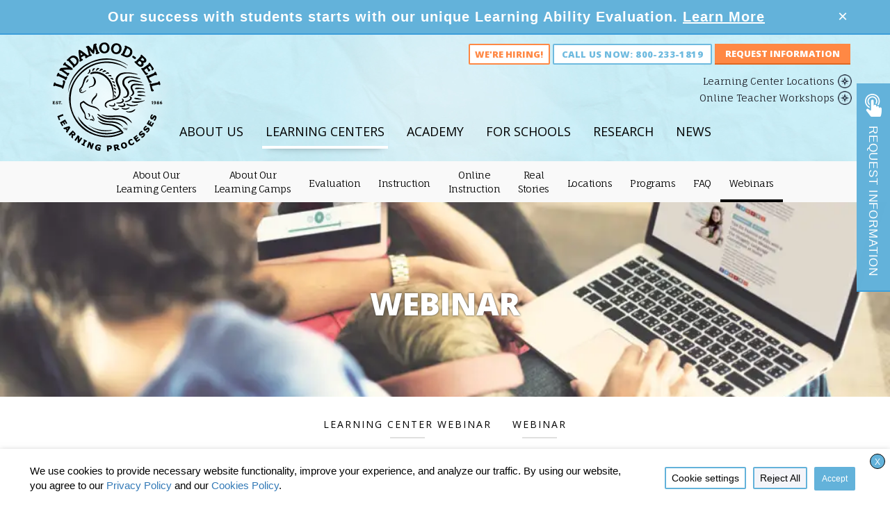

--- FILE ---
content_type: text/html; charset=UTF-8
request_url: https://lindamoodbell.com/webinar-post/nanci-bell-mini-webinar-march-25-3
body_size: 46334
content:





<!DOCTYPE html>
    <!--[if IE 7]>
    <html class="ie ie7" lang="en-US">
    <![endif]-->
    <!--[if IE 8]>
    <html class="ie ie8" lang="en-US">
    <![endif]-->
    <!--[if !(IE 7) | !(IE 8)  ]><!-->
    <html lang="en-US" class=“no-js”>
    <!--<![endif]-->
    <head>
        <!--BE Head: Start-->
        
<!-- be_ixf, sdk, gho-->
<meta name="be:sdk" content="php_sdk_1.5.8" />
<meta name="be:timer" content="29ms" />
<meta name="be:orig_url" content="https%3A%2F%2Flindamoodbell.com%2Fwebinar-post%2Fnanci-bell-mini-webinar-march-25-3" />
<meta name="be:norm_url" content="https%3A%2F%2Flindamoodbell.com%2Fwebinar-post%2Fnanci-bell-mini-webinar-march-25-3" />
<meta name="be:capsule_url" content="https%3A%2F%2Fixfd1-api.bc0a.com%2Fapi%2Fixf%2F1.0.0%2Fget_capsule%2Ff00000000295632%2F01834861065" />
<meta name="be:api_dt" content="Zy_2026;Zm_01;Zd_13;Zh_23;Zmh_02;p_epoch:1768345374753" />
<meta name="be:mod_dt" content="Zy_2026;Zm_01;Zd_13;Zh_23;Zmh_02;p_epoch:1768345374753" />
<meta name="be:diag" content="O1Mwtt7ZxpT0lN0Ej/rj8vK3JB1gei3GZM67y7OoAMFD5QN6p7HgVO6ULmpFChD8YAG78gtFbTJLAyALri93JKK4hVOSLzeWmYl1+VkeYMnSOdQyKQi5ysD5oUXeKtmqltmf0SA/GEcUiqSvQ/94oJsS4bbTEpTKaAiqkovuugI7Jd9u1uAR4hNUdISDr5vy/qv9IaYRpW94FVFIu5qBqd4Qqr0G/g+aFiw2HTN7x0eYaT6s0oGbbGPNVYzvYPmbT1ZvlHvhGSPuu6vYP0OKYiN/5calIOwore6QPPc6tdFBXu8eaTj7Rb1S36+rWKXvDVr5Avk1590s/tBJFxy48WpSc0TOJ/Cxt1zl9g7nYs5cfdZjeR3c/HEi0y5ciQ0MUeh3y3ZnI0XNadTwo79dtmZbkSX1SfM/WYTnC8alX3eAqpgeUuT1R1yHdupuC3ntYxUJm8oL0R323K5crU7ZsVTADnLWBhpVKSA6ywNZYiznEzE4CuMK+U6E+dXVLhNd4/LDMNwgeiZAGC1EF98OeHVatGeb6y2ohCxJMPUM9p4vBumrlygojc/eJqu5Mv6M7Oc0Q07qVhHhbr5ZPxGCtHYAf7NVQ+Gpt/Hb9Yu+sfSUOZjndUD+yzpRXlkklsr2U7JGZE6ZRwUBrpSu7ugsmaqrPamDIl5R9ps0lXzG99VpXHPAmkoUUAmdn0URrIwZv3jUzK3+FQFmb0SDOkWek96PT415gDoLRyIxTz4PgPFSL09IVARPPNI4Hr2HtS2KPG/KFjU7/qDdhVI25gmfA1Wsvz3L8bGra53OlAUJJ/FO8Y8l4xDBbr0qtct0vusM46rL9YzJxjByryVX7N0TtKtyaojtFKi449yw0+2WL3w5rmsoEyZgmZCg98bOYQXDGdXPUl95ShhPQXO1wA+7vj4T6Pu6XOLbGULC6DVOZnfYle2rn9Lre3OYrMipdnDJfgemg9dUSDQwVMBTi1RHnC/3C//ImiuJuvL4IeaAesAtgkU4Hlsu/bgQa9LRJeyjBD9gR9LAQshknYBviKV5xdnmaaoLuOUmp42h8PHaxJ6UiDvI4XFZXTsw20thQN6NmlUkrekufy75ox99xOBElBKRe82177rP4x2phVCZGhXA3AYyF6aRGDtO/wbKAhWbKAevrQFbe+HFL3ry6P9FImXaI+EK3jfV63AJ3XISZkAfa1RGr68mb6gkTIMr1CVuvJ3foisk7au4TgL0R6/qXSXc96JYDs7A+4ciULoMP6byi8cRx7Eb+fH3MpRp7/5DAfQaCvyTn2QeCKEGcWEaktRWGgaIyqVrtMO3aLe3KdxhIyCapWKUXlqGyv0y3Tp6BcQbr+tS3elXW1ceKnnPZOn3NwuKUaXDLt7o3VG+MO9+vTRLfgwQfPy8JtjOysg7jjCJWz2Wx26gO2/8ZQvMVlRREnBsOoyvA4ez/eEEFqtSi35DhKiUUSBeS/cTkiAbfCWdsLUsZSlLkdB8nXhlzaW6rMck3qllPkzlS8mX550TBwq5wEJvMDZSgZNEdabyZgLP9ZtL8vqUunF2Wm0O6ZO39QbaMHH1f9YYFiS3gCCvNCwHIe/[base64]/CjaLOLvxdggF7xv5N1uX5Ps7Wt38D8ggKbLbJj2L3h9sTKeCUtGOdDxTCqvUCXmCJ/ZzpDx3B8K3pw08P/a2UdpjiDxCBP586QZX5+0tRwWCyHBaBpTqqKq/FgQ9+U3a/5WFIz0eoBYHod60RwzaYQ2DPVX9qWDRuFc4Vg4LQG5iDqYA/5cnK5SH7L8fliM4hQ46pZehVAwF5sBJCK5cTQd6khN5ntW7k11GPMlwpTTTslkbStiQjVTCKUIQpTQ/cxNa0rC25hC6JS2rKYs5ytHIBE3st/slFGC603nILz8VjPo2tWh3W642djy8Rt68c1SCdgIJwTxZgiphUWnamENYS0WUAGLPEl0+zryxMCOI9+tWzrO6Rd4MdjWFwkAcUCA3ZFspZVLjXRO59aQ5jSVcs8hFE8TpG9/oHE7cDONUkxZLYwS4kyyRmwv25VB/MYUuu0CXP73AGkwj4/jRQ9IajRpn4diOeDKMS+9jRtPakfmbaDZbhPfOgqIAgWTrp4kHPe2FDcSTq/btQaNqrC2yC0cDsfpwLvcoEwnDj2IG4WV/l7wkMp3hennfzxSYq0e6872nAgVv1PD/oAWhm0m3JlmlLRh1BLy75pApGEiesuHghGcC4ICA8XrSQf4fMcVRnA2artZEc17XmFg4jN9sQw2YZSYU1ITGMNxO3fp6IrQaTgZT4UTVZ/6HgSUxxZZfF48a2u4WLlL2wjwlL7YPWLMsrgZd1O7t3Ixbt8JKjjIjFfq8KPAr/Nl6ddWUcMthGTtyMkMV/mbJ0dgyBM43P6SyVu6rvOt36emhx9GiH56CAJ6w8wXwLNuvHLt8Gy4VN0KIV6Dhb9C6L762VVaQgaryRYW5ziiKNr2nAA6Xrqi6BU" />
<meta name="be:messages" content="false" />
<style>
.be-ix-link-block .be-related-link-container {text-align: center;}
.be-ix-link-block .be-related-link-container .be-label {margin: 0;font: 700 17px 'Open Sans', Arial, sans-serif;color: #21242c;
text-transform: uppercase;margin-bottom: 25px;}
.be-ix-link-block .be-related-link-container .be-list { display: inline-block; list-style: none;margin: 0; padding: 0;}
.be-ix-link-block .be-related-link-container .be-list .be-list-item {display: inline-block;margin-right: 20px;margin-bottom: 6px;}
.be-ix-link-block .be-related-link-container .be-list .be-list-item .be-related-link {color: #455156;font: normal 13px 'Fauna One', Arial, sans-serif;}
.be-ix-link-block .be-related-link-container .be-list .be-list-item .be-related-link:hover {text-decoration: underline;}
.be-ix-link-block .be-related-link-container .be-list .be-list-item:last-child { margin-right: 0;}

@media (max-width: 767px) {
  .be-ix-link-block .be-related-link-container {margin-bottom: 20px;margin-top: 20px;}
  .be-ix-link-block .be-related-link-container .be-label {width: 100%;margin-bottom: 10px;}
  .be-ix-link-block .be-related-link-container .be-list { display: block;width: 100%;}
  .be-ix-link-block .be-related-link-container .be-list .be-list-item {display: block;margin-right: 0;}
}
@media (min-width: 768px) {
  .be-ix-link-block .be-related-link-container {display: flex;align-items: baseline;}
  .be-ix-link-block .be-related-link-container .be-label {display: inline-block;margin-right: 20px;flex-grow: 0;flex-shrink: 0;}
}
</style>


<script data-cfasync="false" id="marvel" data-customerid="f00000000295632" src="https://marvel-b2-cdn.bc0a.com/marvel.js"></script>
        <!--BE Head: End-->

        <meta charset="UTF-8">
                    <meta name="p:domain_verify" content="94cde138a57e6f0da52b7c7e409c496f"/>
                <meta name="viewport" content="width=device-width, initial-scale=1, user-scalable=no">
        <title>Nanci Bell Mini Webinar - Lindamood-Bell</title>

        <link rel="shortcut icon" href="https://cdn.lindamoodbell.com/wp-content/themes/lindamood/favicon.ico" />
        <link rel="profile" href="http://gmpg.org/xfn/11">
        <link rel="pingback" href="https://lindamoodbell.com/xmlrpc.php">

        <script>
            // Sets global JS variable for international content setting
                        window.internationalContentOptions = {"UK":["United Kingdom","Scotland","Ireland","Switzerland","Germany","Egypt","Saudi Arabia","Spain","Africa","India"],"AU":["Australia","New Zealand"]};
            window.internationalContentPhoneNumbers = {"HK":["+852 2456 5961"],"UK":["+44 (0) 207 727 0660"],"AU":["(02) 9328 7119"],"SG":["(65) 6813 2425"],"AE":["+971 4 579 7602"],"default":["800-233-1819"]};
        </script>

        <script type="text/javascript">
            (function() {
                if ("-ms-user-select" in document.documentElement.style && navigator.userAgent.match(/IEMobile\/10\.0/)) {
                    var msViewportStyle = document.createElement("style");
                    msViewportStyle.appendChild(
                        document.createTextNode("@-ms-viewport{width:auto!important}")
                    );
                    document.getElementsByTagName("head")[0].appendChild(msViewportStyle);
                }
            })();
        </script>
        <meta name='robots' content='index, follow, max-image-preview:large, max-snippet:-1, max-video-preview:-1' />
	<style>img:is([sizes="auto" i], [sizes^="auto," i]) { contain-intrinsic-size: 3000px 1500px }</style>
	
	<!-- This site is optimized with the Yoast SEO Premium plugin v26.2 (Yoast SEO v26.8) - https://yoast.com/product/yoast-seo-premium-wordpress/ -->
	<link rel="canonical" href="https://lindamoodbell.com/webinar-post/nanci-bell-mini-webinar-march-25-3" />
	<meta property="og:locale" content="en_US" />
	<meta property="og:type" content="article" />
	<meta property="og:title" content="Nanci Bell Mini Webinar" />
	<meta property="og:description" content="Conquer Learning Loss AND Get Ahead for Next Year Summer Instruction at Lindamood-Bell! Join Nanci Bell for a mini webinar.  Now more than ever, summer" />
	<meta property="og:url" content="https://lindamoodbell.com/webinar-post/nanci-bell-mini-webinar-march-25-3" />
	<meta property="og:site_name" content="Lindamood-Bell" />
	<meta property="article:modified_time" content="2022-04-20T15:01:16+00:00" />
	<meta property="og:image" content="https://cdn.lindamoodbell.com/wp-content/uploads/2021/03/FB-Webinar.jpg" />
	<meta property="og:image:width" content="1200" />
	<meta property="og:image:height" content="628" />
	<meta property="og:image:type" content="image/jpeg" />
	<meta name="twitter:card" content="summary_large_image" />
	<meta name="twitter:image" content="https://cdn.lindamoodbell.com/wp-content/uploads/2021/03/FB-Webinar.jpg" />
	<meta name="twitter:label1" content="Est. reading time" />
	<meta name="twitter:data1" content="1 minute" />
	<script type="application/ld+json" class="yoast-schema-graph">{"@context":"https://schema.org","@graph":[{"@type":"WebPage","@id":"https://lindamoodbell.com/webinar-post/nanci-bell-mini-webinar-march-25-3","url":"https://lindamoodbell.com/webinar-post/nanci-bell-mini-webinar-march-25-3","name":"Nanci Bell Mini Webinar - Lindamood-Bell","isPartOf":{"@id":"https://lindamoodbell.com/#website"},"primaryImageOfPage":{"@id":"https://lindamoodbell.com/webinar-post/nanci-bell-mini-webinar-march-25-3#primaryimage"},"image":{"@id":"https://lindamoodbell.com/webinar-post/nanci-bell-mini-webinar-march-25-3#primaryimage"},"thumbnailUrl":"https://cdn.lindamoodbell.com/wp-content/uploads/2021/03/LC-0321-CM-Nanci-Bell-Webinar-LP.jpg","datePublished":"2021-03-25T18:23:13+00:00","dateModified":"2022-04-20T15:01:16+00:00","breadcrumb":{"@id":"https://lindamoodbell.com/webinar-post/nanci-bell-mini-webinar-march-25-3#breadcrumb"},"inLanguage":"en-US","potentialAction":[{"@type":"ReadAction","target":["https://lindamoodbell.com/webinar-post/nanci-bell-mini-webinar-march-25-3"]}]},{"@type":"ImageObject","inLanguage":"en-US","@id":"https://lindamoodbell.com/webinar-post/nanci-bell-mini-webinar-march-25-3#primaryimage","url":"https://cdn.lindamoodbell.com/wp-content/uploads/2021/03/LC-0321-CM-Nanci-Bell-Webinar-LP.jpg","contentUrl":"https://cdn.lindamoodbell.com/wp-content/uploads/2021/03/LC-0321-CM-Nanci-Bell-Webinar-LP.jpg","width":798,"height":533},{"@type":"BreadcrumbList","@id":"https://lindamoodbell.com/webinar-post/nanci-bell-mini-webinar-march-25-3#breadcrumb","itemListElement":[{"@type":"ListItem","position":1,"name":"Home","item":"https://lindamoodbell.com/"},{"@type":"ListItem","position":2,"name":"Nanci Bell Mini Webinar"}]},{"@type":"WebSite","@id":"https://lindamoodbell.com/#website","url":"https://lindamoodbell.com/","name":"Lindamood-Bell","description":"Reading &amp; Comprehension Programs Learning Centers &amp; Professional Development","potentialAction":[{"@type":"SearchAction","target":{"@type":"EntryPoint","urlTemplate":"https://lindamoodbell.com/?s={search_term_string}"},"query-input":{"@type":"PropertyValueSpecification","valueRequired":true,"valueName":"search_term_string"}}],"inLanguage":"en-US"}]}</script>
	<!-- / Yoast SEO Premium plugin. -->


<link rel='dns-prefetch' href='//fonts.googleapis.com' />
<link rel='dns-prefetch' href='//maxcdn.bootstrapcdn.com' />
<link rel="alternate" type="application/rss+xml" title="Lindamood-Bell &raquo; Feed" href="https://lindamoodbell.com/feed" />
<link rel="alternate" type="application/rss+xml" title="Lindamood-Bell &raquo; Comments Feed" href="https://lindamoodbell.com/comments/feed" />
<link rel='stylesheet' id='sbi_styles-css' href='https://cdn.lindamoodbell.com/wp-content/plugins/instagram-feed-pro/css/sbi-styles.min.css?ver=6.8.1' type='text/css' media='all' />
<style id='classic-theme-styles-inline-css' type='text/css'>
/*! This file is auto-generated */
.wp-block-button__link{color:#fff;background-color:#32373c;border-radius:9999px;box-shadow:none;text-decoration:none;padding:calc(.667em + 2px) calc(1.333em + 2px);font-size:1.125em}.wp-block-file__button{background:#32373c;color:#fff;text-decoration:none}
</style>
<style id='filebird-block-filebird-gallery-style-inline-css' type='text/css'>
ul.filebird-block-filebird-gallery{margin:auto!important;padding:0!important;width:100%}ul.filebird-block-filebird-gallery.layout-grid{display:grid;grid-gap:20px;align-items:stretch;grid-template-columns:repeat(var(--columns),1fr);justify-items:stretch}ul.filebird-block-filebird-gallery.layout-grid li img{border:1px solid #ccc;box-shadow:2px 2px 6px 0 rgba(0,0,0,.3);height:100%;max-width:100%;-o-object-fit:cover;object-fit:cover;width:100%}ul.filebird-block-filebird-gallery.layout-masonry{-moz-column-count:var(--columns);-moz-column-gap:var(--space);column-gap:var(--space);-moz-column-width:var(--min-width);columns:var(--min-width) var(--columns);display:block;overflow:auto}ul.filebird-block-filebird-gallery.layout-masonry li{margin-bottom:var(--space)}ul.filebird-block-filebird-gallery li{list-style:none}ul.filebird-block-filebird-gallery li figure{height:100%;margin:0;padding:0;position:relative;width:100%}ul.filebird-block-filebird-gallery li figure figcaption{background:linear-gradient(0deg,rgba(0,0,0,.7),rgba(0,0,0,.3) 70%,transparent);bottom:0;box-sizing:border-box;color:#fff;font-size:.8em;margin:0;max-height:100%;overflow:auto;padding:3em .77em .7em;position:absolute;text-align:center;width:100%;z-index:2}ul.filebird-block-filebird-gallery li figure figcaption a{color:inherit}.fb-block-hover-animation-zoomIn figure{overflow:hidden}.fb-block-hover-animation-zoomIn figure img{transform:scale(1);transition:.3s ease-in-out}.fb-block-hover-animation-zoomIn figure:hover img{transform:scale(1.3)}.fb-block-hover-animation-shine figure{overflow:hidden;position:relative}.fb-block-hover-animation-shine figure:before{background:linear-gradient(90deg,hsla(0,0%,100%,0) 0,hsla(0,0%,100%,.3));content:"";display:block;height:100%;left:-75%;position:absolute;top:0;transform:skewX(-25deg);width:50%;z-index:2}.fb-block-hover-animation-shine figure:hover:before{animation:shine .75s}@keyframes shine{to{left:125%}}.fb-block-hover-animation-opacity figure{overflow:hidden}.fb-block-hover-animation-opacity figure img{opacity:1;transition:.3s ease-in-out}.fb-block-hover-animation-opacity figure:hover img{opacity:.5}.fb-block-hover-animation-grayscale figure img{filter:grayscale(100%);transition:.3s ease-in-out}.fb-block-hover-animation-grayscale figure:hover img{filter:grayscale(0)}

</style>
<style id='global-styles-inline-css' type='text/css'>
:root{--wp--preset--aspect-ratio--square: 1;--wp--preset--aspect-ratio--4-3: 4/3;--wp--preset--aspect-ratio--3-4: 3/4;--wp--preset--aspect-ratio--3-2: 3/2;--wp--preset--aspect-ratio--2-3: 2/3;--wp--preset--aspect-ratio--16-9: 16/9;--wp--preset--aspect-ratio--9-16: 9/16;--wp--preset--color--black: #000000;--wp--preset--color--cyan-bluish-gray: #abb8c3;--wp--preset--color--white: #ffffff;--wp--preset--color--pale-pink: #f78da7;--wp--preset--color--vivid-red: #cf2e2e;--wp--preset--color--luminous-vivid-orange: #ff6900;--wp--preset--color--luminous-vivid-amber: #fcb900;--wp--preset--color--light-green-cyan: #7bdcb5;--wp--preset--color--vivid-green-cyan: #00d084;--wp--preset--color--pale-cyan-blue: #8ed1fc;--wp--preset--color--vivid-cyan-blue: #0693e3;--wp--preset--color--vivid-purple: #9b51e0;--wp--preset--gradient--vivid-cyan-blue-to-vivid-purple: linear-gradient(135deg,rgba(6,147,227,1) 0%,rgb(155,81,224) 100%);--wp--preset--gradient--light-green-cyan-to-vivid-green-cyan: linear-gradient(135deg,rgb(122,220,180) 0%,rgb(0,208,130) 100%);--wp--preset--gradient--luminous-vivid-amber-to-luminous-vivid-orange: linear-gradient(135deg,rgba(252,185,0,1) 0%,rgba(255,105,0,1) 100%);--wp--preset--gradient--luminous-vivid-orange-to-vivid-red: linear-gradient(135deg,rgba(255,105,0,1) 0%,rgb(207,46,46) 100%);--wp--preset--gradient--very-light-gray-to-cyan-bluish-gray: linear-gradient(135deg,rgb(238,238,238) 0%,rgb(169,184,195) 100%);--wp--preset--gradient--cool-to-warm-spectrum: linear-gradient(135deg,rgb(74,234,220) 0%,rgb(151,120,209) 20%,rgb(207,42,186) 40%,rgb(238,44,130) 60%,rgb(251,105,98) 80%,rgb(254,248,76) 100%);--wp--preset--gradient--blush-light-purple: linear-gradient(135deg,rgb(255,206,236) 0%,rgb(152,150,240) 100%);--wp--preset--gradient--blush-bordeaux: linear-gradient(135deg,rgb(254,205,165) 0%,rgb(254,45,45) 50%,rgb(107,0,62) 100%);--wp--preset--gradient--luminous-dusk: linear-gradient(135deg,rgb(255,203,112) 0%,rgb(199,81,192) 50%,rgb(65,88,208) 100%);--wp--preset--gradient--pale-ocean: linear-gradient(135deg,rgb(255,245,203) 0%,rgb(182,227,212) 50%,rgb(51,167,181) 100%);--wp--preset--gradient--electric-grass: linear-gradient(135deg,rgb(202,248,128) 0%,rgb(113,206,126) 100%);--wp--preset--gradient--midnight: linear-gradient(135deg,rgb(2,3,129) 0%,rgb(40,116,252) 100%);--wp--preset--font-size--small: 13px;--wp--preset--font-size--medium: 20px;--wp--preset--font-size--large: 36px;--wp--preset--font-size--x-large: 42px;--wp--preset--spacing--20: 0.44rem;--wp--preset--spacing--30: 0.67rem;--wp--preset--spacing--40: 1rem;--wp--preset--spacing--50: 1.5rem;--wp--preset--spacing--60: 2.25rem;--wp--preset--spacing--70: 3.38rem;--wp--preset--spacing--80: 5.06rem;--wp--preset--shadow--natural: 6px 6px 9px rgba(0, 0, 0, 0.2);--wp--preset--shadow--deep: 12px 12px 50px rgba(0, 0, 0, 0.4);--wp--preset--shadow--sharp: 6px 6px 0px rgba(0, 0, 0, 0.2);--wp--preset--shadow--outlined: 6px 6px 0px -3px rgba(255, 255, 255, 1), 6px 6px rgba(0, 0, 0, 1);--wp--preset--shadow--crisp: 6px 6px 0px rgba(0, 0, 0, 1);}:where(.is-layout-flex){gap: 0.5em;}:where(.is-layout-grid){gap: 0.5em;}body .is-layout-flex{display: flex;}.is-layout-flex{flex-wrap: wrap;align-items: center;}.is-layout-flex > :is(*, div){margin: 0;}body .is-layout-grid{display: grid;}.is-layout-grid > :is(*, div){margin: 0;}:where(.wp-block-columns.is-layout-flex){gap: 2em;}:where(.wp-block-columns.is-layout-grid){gap: 2em;}:where(.wp-block-post-template.is-layout-flex){gap: 1.25em;}:where(.wp-block-post-template.is-layout-grid){gap: 1.25em;}.has-black-color{color: var(--wp--preset--color--black) !important;}.has-cyan-bluish-gray-color{color: var(--wp--preset--color--cyan-bluish-gray) !important;}.has-white-color{color: var(--wp--preset--color--white) !important;}.has-pale-pink-color{color: var(--wp--preset--color--pale-pink) !important;}.has-vivid-red-color{color: var(--wp--preset--color--vivid-red) !important;}.has-luminous-vivid-orange-color{color: var(--wp--preset--color--luminous-vivid-orange) !important;}.has-luminous-vivid-amber-color{color: var(--wp--preset--color--luminous-vivid-amber) !important;}.has-light-green-cyan-color{color: var(--wp--preset--color--light-green-cyan) !important;}.has-vivid-green-cyan-color{color: var(--wp--preset--color--vivid-green-cyan) !important;}.has-pale-cyan-blue-color{color: var(--wp--preset--color--pale-cyan-blue) !important;}.has-vivid-cyan-blue-color{color: var(--wp--preset--color--vivid-cyan-blue) !important;}.has-vivid-purple-color{color: var(--wp--preset--color--vivid-purple) !important;}.has-black-background-color{background-color: var(--wp--preset--color--black) !important;}.has-cyan-bluish-gray-background-color{background-color: var(--wp--preset--color--cyan-bluish-gray) !important;}.has-white-background-color{background-color: var(--wp--preset--color--white) !important;}.has-pale-pink-background-color{background-color: var(--wp--preset--color--pale-pink) !important;}.has-vivid-red-background-color{background-color: var(--wp--preset--color--vivid-red) !important;}.has-luminous-vivid-orange-background-color{background-color: var(--wp--preset--color--luminous-vivid-orange) !important;}.has-luminous-vivid-amber-background-color{background-color: var(--wp--preset--color--luminous-vivid-amber) !important;}.has-light-green-cyan-background-color{background-color: var(--wp--preset--color--light-green-cyan) !important;}.has-vivid-green-cyan-background-color{background-color: var(--wp--preset--color--vivid-green-cyan) !important;}.has-pale-cyan-blue-background-color{background-color: var(--wp--preset--color--pale-cyan-blue) !important;}.has-vivid-cyan-blue-background-color{background-color: var(--wp--preset--color--vivid-cyan-blue) !important;}.has-vivid-purple-background-color{background-color: var(--wp--preset--color--vivid-purple) !important;}.has-black-border-color{border-color: var(--wp--preset--color--black) !important;}.has-cyan-bluish-gray-border-color{border-color: var(--wp--preset--color--cyan-bluish-gray) !important;}.has-white-border-color{border-color: var(--wp--preset--color--white) !important;}.has-pale-pink-border-color{border-color: var(--wp--preset--color--pale-pink) !important;}.has-vivid-red-border-color{border-color: var(--wp--preset--color--vivid-red) !important;}.has-luminous-vivid-orange-border-color{border-color: var(--wp--preset--color--luminous-vivid-orange) !important;}.has-luminous-vivid-amber-border-color{border-color: var(--wp--preset--color--luminous-vivid-amber) !important;}.has-light-green-cyan-border-color{border-color: var(--wp--preset--color--light-green-cyan) !important;}.has-vivid-green-cyan-border-color{border-color: var(--wp--preset--color--vivid-green-cyan) !important;}.has-pale-cyan-blue-border-color{border-color: var(--wp--preset--color--pale-cyan-blue) !important;}.has-vivid-cyan-blue-border-color{border-color: var(--wp--preset--color--vivid-cyan-blue) !important;}.has-vivid-purple-border-color{border-color: var(--wp--preset--color--vivid-purple) !important;}.has-vivid-cyan-blue-to-vivid-purple-gradient-background{background: var(--wp--preset--gradient--vivid-cyan-blue-to-vivid-purple) !important;}.has-light-green-cyan-to-vivid-green-cyan-gradient-background{background: var(--wp--preset--gradient--light-green-cyan-to-vivid-green-cyan) !important;}.has-luminous-vivid-amber-to-luminous-vivid-orange-gradient-background{background: var(--wp--preset--gradient--luminous-vivid-amber-to-luminous-vivid-orange) !important;}.has-luminous-vivid-orange-to-vivid-red-gradient-background{background: var(--wp--preset--gradient--luminous-vivid-orange-to-vivid-red) !important;}.has-very-light-gray-to-cyan-bluish-gray-gradient-background{background: var(--wp--preset--gradient--very-light-gray-to-cyan-bluish-gray) !important;}.has-cool-to-warm-spectrum-gradient-background{background: var(--wp--preset--gradient--cool-to-warm-spectrum) !important;}.has-blush-light-purple-gradient-background{background: var(--wp--preset--gradient--blush-light-purple) !important;}.has-blush-bordeaux-gradient-background{background: var(--wp--preset--gradient--blush-bordeaux) !important;}.has-luminous-dusk-gradient-background{background: var(--wp--preset--gradient--luminous-dusk) !important;}.has-pale-ocean-gradient-background{background: var(--wp--preset--gradient--pale-ocean) !important;}.has-electric-grass-gradient-background{background: var(--wp--preset--gradient--electric-grass) !important;}.has-midnight-gradient-background{background: var(--wp--preset--gradient--midnight) !important;}.has-small-font-size{font-size: var(--wp--preset--font-size--small) !important;}.has-medium-font-size{font-size: var(--wp--preset--font-size--medium) !important;}.has-large-font-size{font-size: var(--wp--preset--font-size--large) !important;}.has-x-large-font-size{font-size: var(--wp--preset--font-size--x-large) !important;}
:where(.wp-block-post-template.is-layout-flex){gap: 1.25em;}:where(.wp-block-post-template.is-layout-grid){gap: 1.25em;}
:where(.wp-block-columns.is-layout-flex){gap: 2em;}:where(.wp-block-columns.is-layout-grid){gap: 2em;}
:root :where(.wp-block-pullquote){font-size: 1.5em;line-height: 1.6;}
</style>
<link rel='stylesheet' id='google-fonts-css' href='https://fonts.googleapis.com/css?family=Aleo%3A700%2C400%2C300%7CRoboto+Condensed%3A400%2C700%7CFauna+One%7COpen+Sans%3A400%2C400italic%2C300%2C300italic%2C600%2C600italic%2C700%2C700italic%2C800%2C800italic&#038;ver=6.8.3' type='text/css' media='all' />
<link rel='stylesheet' id='bootstrap-css-css' href='https://cdn.lindamoodbell.com/wp-content/themes/lindamood/application/libraries/bootstrap-3.3.7/css/bootstrap.min.css?ver=3.3.7' type='text/css' media='all' />
<link rel='stylesheet' id='color-box-styles-css' href='https://cdn.lindamoodbell.com/wp-content/themes/lindamood/css/colorbox.css?ver=6.8.3' type='text/css' media='all' />
<link rel='stylesheet' id='theme-styles-css' href='https://cdn.lindamoodbell.com/wp-content/themes/lindamood/style.css?ver=1768586486' type='text/css' media='all' />
<link rel='stylesheet' id='media_queries-css' href='https://cdn.lindamoodbell.com/wp-content/themes/lindamood/css/mediaqueries.css?ver=1768586486' type='text/css' media='all' />
<link rel='stylesheet' id='font-awesome-css' href='//maxcdn.bootstrapcdn.com/font-awesome/latest/css/font-awesome.min.css?ver=4.7.0' type='text/css' media='all' />
<!--[if lt IE 9]>
<link rel='stylesheet' id='sample_theme-ie-css' href='https://cdn.lindamoodbell.com/wp-content/themes/lindamood/css/ie.css?ver=2013-07-18' type='text/css' media='all' />
<![endif]-->
<link rel='stylesheet' id='cookie-law-info-css' href='https://cdn.lindamoodbell.com/wp-content/plugins/webtoffee-gdpr-cookie-consent/public/css/cookie-law-info-public.css?ver=2.6.6' type='text/css' media='all' />
<link rel='stylesheet' id='cookie-law-info-gdpr-css' href='https://cdn.lindamoodbell.com/wp-content/plugins/webtoffee-gdpr-cookie-consent/public/css/cookie-law-info-gdpr.css?ver=2.6.6' type='text/css' media='all' />
<style id='cookie-law-info-gdpr-inline-css' type='text/css'>
.cli-modal-content, .cli-tab-content { background-color: #ffffff; }.cli-privacy-content-text, .cli-modal .cli-modal-dialog, .cli-tab-container p, a.cli-privacy-readmore { color: #000000; }.cli-tab-header { background-color: #f2f2f2; }.cli-tab-header, .cli-tab-header a.cli-nav-link,span.cli-necessary-caption,.cli-switch .cli-slider:after { color: #000000; }.cli-switch .cli-slider:before { background-color: #ffffff; }.cli-switch input:checked + .cli-slider:before { background-color: #ffffff; }.cli-switch .cli-slider { background-color: #e3e1e8; }.cli-switch input:checked + .cli-slider { background-color: #28a745; }.cli-modal-close svg { fill: #000000; }.cli-tab-footer .wt-cli-privacy-accept-all-btn { background-color: #00acad; color: #ffffff}.cli-tab-footer .wt-cli-privacy-accept-btn { background-color: #00acad; color: #ffffff}.cli-tab-header a:before{ border-right: 1px solid #000000; border-bottom: 1px solid #000000; }
</style>
<script type="text/javascript" src="https://cdn.lindamoodbell.com/wp-includes/js/jquery/jquery.min.js?ver=3.7.1" id="jquery-core-js"></script>
<script type="text/javascript" src="https://cdn.lindamoodbell.com/wp-includes/js/jquery/jquery-migrate.min.js?ver=3.4.1" id="jquery-migrate-js"></script>
<script type="text/javascript" src="https://cdn.lindamoodbell.com/wp-content/themes/lindamood/js/device.min.js?ver=2.8.3" id="device.min-js"></script>
<script type="text/javascript" src="https://cdn.lindamoodbell.com/wp-content/themes/lindamood/js/jquery.colorbox-min.js?ver=6.8.3" id="jquery-colorbox-js"></script>
<script type="text/javascript" src="https://cdn.lindamoodbell.com/wp-content/themes/lindamood/js/jquery.flexslider-min.js?ver=6.8.3" id="jquery-flex-slider-js"></script>
<script type="text/javascript" src="https://cdn.lindamoodbell.com/wp-content/themes/lindamood/application/libraries/bootstrap-3.3.7/js/bootstrap.min.js?ver=3.3.7" id="bootstrap-js"></script>
<script type="text/javascript" src="https://cdn.lindamoodbell.com/wp-content/themes/lindamood/js/jquery.lazy-master/jquery.lazy.js?ver=1.7.10" id="jquery-lazy-image-js"></script>
<script type="text/javascript" id="custom-scripts-js-extra">
/* <![CDATA[ */
var template_directory_uri = {"template_directory_uri":"https:\/\/lindamoodbell.com\/wp-content\/themes\/lindamood"};
/* ]]> */
</script>
<script type="text/javascript" src="https://cdn.lindamoodbell.com/wp-content/themes/lindamood/js/scripts.js?ver=1768586486" id="custom-scripts-js"></script>
<script type="text/javascript" id="get-carousel-js-extra">
/* <![CDATA[ */
var getCarouselWPVariables = {"ajaxurl":"https:\/\/lindamoodbell.com\/wp-admin\/admin-ajax.php","pagename":"nanci-bell-mini-webinar-march-25-3"};
/* ]]> */
</script>
<script type="text/javascript" src="https://cdn.lindamoodbell.com/wp-content/themes/lindamood/js/get-carousel.js?ver=6.8.3" id="get-carousel-js"></script>
<script type="text/javascript" id="cookie-law-info-js-extra">
/* <![CDATA[ */
var Cli_Data = {"nn_cookie_ids":["yt.innertube::requests","yt.innertube::nextId","yt-remote-device-id","yt-remote-connected-devices","YSC","xtc","VISITOR_INFO1_LIVE","test_cookie","S","locationLat","NID","locationLng","fr","FORMASSEMBLY","FASRV","CONSENT","COMPASS","1p_jar","_GRECAPTCHA","_gid","_gcl_au","_gat","_fbp","_ga"],"non_necessary_cookies":{"functional":["xtc","locationLat","locationLng","FORMASSEMBLY","FASRV","_GRECAPTCHA"],"analytics":["S","CONSENT","COMPASS","_gat","_gcl_au","_gid","_ga"],"advertisement":["yt-remote-device-id","yt.innertube::nextId","yt.innertube::requests","VISITOR_INFO1_LIVE","YSC","yt-remote-connected-devices","test_cookie","NID","fr","1p_jar","_fbp"]},"cookielist":{"necessary":{"id":2785,"status":true,"priority":0,"title":"Necessary","strict":true,"default_state":false,"ccpa_optout":false,"loadonstart":false},"functional":{"id":2786,"status":true,"priority":5,"title":"Functional","strict":false,"default_state":false,"ccpa_optout":false,"loadonstart":false},"analytics":{"id":2788,"status":true,"priority":3,"title":"Analytics","strict":false,"default_state":false,"ccpa_optout":false,"loadonstart":false},"advertisement":{"id":2789,"status":true,"priority":2,"title":"Advertisement","strict":false,"default_state":false,"ccpa_optout":false,"loadonstart":false}},"ajax_url":"https:\/\/lindamoodbell.com\/wp-admin\/admin-ajax.php","current_lang":"en","security":"eda23711c0","eu_countries":["GB"],"geoIP":"disabled","use_custom_geolocation_api":"","custom_geolocation_api":"https:\/\/geoip.cookieyes.com\/geoip\/checker\/result.php","consentVersion":"1","strictlyEnabled":["necessary","obligatoire"],"cookieDomain":"","privacy_length":"250","ccpaEnabled":"1","ccpaRegionBased":"","ccpaBarEnabled":"","ccpaType":"ccpa_gdpr","triggerDomRefresh":"","secure_cookies":""};
var log_object = {"ajax_url":"https:\/\/lindamoodbell.com\/wp-admin\/admin-ajax.php"};
/* ]]> */
</script>
<script type="text/javascript" src="https://cdn.lindamoodbell.com/wp-content/plugins/webtoffee-gdpr-cookie-consent/public/js/cookie-law-info-public.js?ver=2.6.6" id="cookie-law-info-js"></script>
<script type="text/javascript" id="cookie-law-info-ccpa-js-extra">
/* <![CDATA[ */
var ccpa_data = {"opt_out_prompt":"Do you really wish to opt out?","opt_out_confirm":"Confirm","opt_out_cancel":"Cancel"};
/* ]]> */
</script>
<script type="text/javascript" src="https://cdn.lindamoodbell.com/wp-content/plugins/webtoffee-gdpr-cookie-consent/admin/modules/ccpa/assets/js/cookie-law-info-ccpa.js?ver=2.6.6" id="cookie-law-info-ccpa-js"></script>
		<script>
			const redact_ad_data = false;
			let wt_cli_ad_storage, wt_cli_analytics_storage, wt_cli_functionality_storage, wt_cli_waiting_period;
			let wt_url_passthrough = false;
			let wt_cli_bypass = 0;
			// Set values for wt_cli_advertisement_category, wt_cli_analytics_category, wt_cli_functional_category
			let wt_cli_advertisement_category = 'advertisement';
			let wt_cli_analytics_category = 'analytics';
			let wt_cli_functional_category = 'functional';

			window.dataLayer = window.dataLayer || [];
			//Set default state 
			update_default_state(wt_cli_advertisement_category, wt_cli_analytics_category, wt_cli_functional_category);

			function update_default_state(wt_cli_advertisement_category, wt_cli_analytics_category, wt_cli_functional_category) {
				let wt_cookie_policy_val = getCookie(`viewed_cookie_policy`, true);
				let wt_analytics_cookie_val = getCookie(`cookielawinfo-checkbox-${wt_cli_analytics_category}`);
				let wt_advertisement_cookie_val = getCookie(`cookielawinfo-checkbox-${wt_cli_advertisement_category}`);
				let wt_functional_cookie_val = getCookie(`cookielawinfo-checkbox-${wt_cli_functional_category}`);
				wt_cli_ad_storage = (wt_advertisement_cookie_val === 'yes' && wt_cookie_policy_val) ? 'granted' : 'denied';
				wt_cli_analytics_storage = (wt_analytics_cookie_val === 'yes' && wt_cookie_policy_val) ? 'granted' : 'denied';
				wt_cli_functionality_storage = (wt_functional_cookie_val === 'yes' && wt_cookie_policy_val) ? 'granted' : 'denied';
				wt_cli_waiting_period = 500;
				//Support for cookie scanner
				if (wt_cli_bypass) {
					wt_cli_ad_storage = wt_cli_analytics_storage = wt_cli_functionality_storage = 'granted';
					wt_cli_waiting_period = 100;
				}
				gtag("consent", "default", {
					ad_storage: "denied",
					ad_user_data: "denied",
					ad_personalization: "denied",
					analytics_storage: "denied",
					functionality_storage: "denied",
					personalization_storage: "denied",
					security_storage: "granted",
					wait_for_update: wt_cli_waiting_period,
				});
			}

			function gtag() {
				dataLayer.push(arguments);
			}
			gtag("set", "developer_id.dZDk4Nz", true);
			gtag("set", "ads_data_redaction", true);
			gtag("set", "url_passthrough", wt_url_passthrough);

			//Check whether already given consent 
			let wt_viewed_cookie_policy = getCookie(`viewed_cookie_policy`, true);
			if(wt_viewed_cookie_policy) {
				checkConsentInitialized();
			}
			// Check if banner is hidden and initialize consent
			document.addEventListener("cliBannerVisibility", function(event) {
				if (event.detail.visible === false) {
					checkConsentInitialized();
				}
			});
			document.addEventListener("cli_consent_update", function() {
				checkConsentInitialized();
			});
			function checkConsentInitialized() {
				// Define a variable to store the retry interval
				const retryInterval = 100; // milliseconds

				function tryToUpdateConsent() {
					// Check if CLI.consent is not loaded yet
					if (typeof CLI === 'undefined' || Object.keys(CLI.consent).length === 0) {
						// If not loaded, wait for the retry interval and retry
						setTimeout(tryToUpdateConsent, retryInterval);
						return;
					}
					// If CLI.consent is loaded, proceed with updating consent status
					setTimeout(update_consent_status, 500); // Delaying the function call for 0.5 seconds
				}

				// Start the initial attempt to update consent
				tryToUpdateConsent();
			}

			function update_consent_status() {
				// Your logic for accepting cookie consent
				wt_cli_ad_storage = 'denied';
				wt_cli_analytics_storage = 'denied';
				wt_cli_functionality_storage = 'denied';
				if (CLI.consent[wt_cli_advertisement_category] == true) {
					wt_cli_ad_storage = 'granted';
				}
				if (CLI.consent[wt_cli_analytics_category] == true) {
					wt_cli_analytics_storage = 'granted';
				}
				if (CLI.consent[wt_cli_functional_category] == true) {
					wt_cli_functionality_storage = 'granted';
				}
				// Access cliBlocker.cliShowBar value
				let isBannerDisabled = cliBlocker.cliShowBar;
				//Support for cookie scanner
				if (wt_cli_bypass || !isBannerDisabled) {
					wt_cli_ad_storage = wt_cli_analytics_storage = wt_cli_functionality_storage = 'granted';
					wt_cli_waiting_period = 100;
				}
				gtag('consent', 'update', {
					'ad_storage': wt_cli_ad_storage,
					'ad_user_data': wt_cli_ad_storage,
					'ad_personalization': wt_cli_ad_storage,
					'analytics_storage': wt_cli_analytics_storage,
					'functionality_storage': wt_cli_functionality_storage,
					'personalization_storage': wt_cli_functionality_storage,
					'security_storage': "granted",
				});
				set_ads_data_redaction();
			}

			function set_ads_data_redaction() {
				if (redact_ad_data && wt_cli_ad_storage == 'denied') {
					gtag('set', 'ads_data_redaction', true);
				}
			}

			function getCookie(name, force = false) {
				const value = "; " + document.cookie;
				const parts = value.split("; " + name + "=");
				if (parts.length === 2) {
					return parts.pop().split(";").shift();
				}
				return force ? false : 'no'; // Return 'false' if cookie doesn't exist and force is true
			}
		</script>
	<link rel="https://api.w.org/" href="https://lindamoodbell.com/wp-json/" /><link rel="EditURI" type="application/rsd+xml" title="RSD" href="https://lindamoodbell.com/xmlrpc.php?rsd" />
<meta name="generator" content="WordPress 6.8.3" />
<link rel='shortlink' href='https://lindamoodbell.com/?p=25222' />
<link rel="alternate" title="oEmbed (JSON)" type="application/json+oembed" href="https://lindamoodbell.com/wp-json/oembed/1.0/embed?url=https%3A%2F%2Flindamoodbell.com%2Fwebinar-post%2Fnanci-bell-mini-webinar-march-25-3" />
<link rel="alternate" title="oEmbed (XML)" type="text/xml+oembed" href="https://lindamoodbell.com/wp-json/oembed/1.0/embed?url=https%3A%2F%2Flindamoodbell.com%2Fwebinar-post%2Fnanci-bell-mini-webinar-march-25-3&#038;format=xml" />
        <!--[if lte IE 8]>
        &nbsp;<style>#main{display:none;}#header{display:none;}#footer{display:none}#page{display: none;}</style><script src="https://cdn.lindamoodbell.com/wp-content/themes/lindamood/js/warning/warning.js"></script><script>onIeLoad=function(){e("https://cdn.lindamoodbell.com/wp-content/themes/lindamood/js/warning/")}</script>
        <![endif]-->
        <!--[if lt IE 9]>
        <script src="https://cdn.lindamoodbell.com/wp-content/themes/lindamood/js/html5.js"></script>
        <script type="text/javascript" src="https://cdn.lindamoodbell.com/wp-content/themes/lindamood/js/PIE.js"></script>
        <script type="text/javascript">
            jQuery(document).ready(function($) {
                if (window.PIE) {
                    $('.free-number, .learned-title .numb, .boy-title, .girl-title, .note-title, .success-title, .box-image img').each(function() {
                        PIE.attach(this);
                    });
                }
            });
        </script>
        <![endif]-->
        <!--[if lt IE 10]>
        <script type="text/javascript" src="https://cdn.lindamoodbell.com/wp-content/themes/lindamood/js/jquery.placeholder.js"></script>
        <script type="text/javascript">
            jQuery(document).ready(function() {
                jQuery('input, textarea').placeholder();
            });
        </script>
        <![endif]-->
                <!-- end GA4 -->


        <!-- Google tag GA4 (gtag.js) -->
            <script async src="https://www.googletagmanager.com/gtag/js?id=G-135DE9CJHQ"></script>
            <script>
            window.dataLayer = window.dataLayer || [];
            function gtag(){
            dataLayer.push(arguments)
            dataLayer.push({
                'event':'aoi_LB4S_Event',
                'dimension4': ''
            })

            dataLayer.push({
                'event':'aoi_LBA_Event',
                'dimension3': ''
            })

            dataLayer.push({
                'event':'aoi_LC_Event',
                'dimension2': ''
            })
        }

            gtag('js', new Date());
            gtag('set', [])
            gtag('config', 'G-135DE9CJHQ');
            </script>

        
            <script type="text/plain" data-cli-class="cli-blocker-script" data-cli-label="Google Analytics"  data-cli-script-type="analytics" data-cli-block="true" data-cli-block-if-ccpa-optout="false" data-cli-element-position="head">
                (function(i,s,o,g,r,a,m){i['GoogleAnalyticsObject']=r;i[r]=i[r]||function(){
                    (i[r].q=i[r].q||[]).push(arguments)},i[r].l=1*new Date();a=s.createElement(o),
                    m=s.getElementsByTagName(o)[0];a.async=1;a.src=g;m.parentNode.insertBefore(a,m)
                })(window,document,'script','//www.google-analytics.com/analytics.js','ga');

                ga('create', 'UA-59281901-2', 'auto');
                ga('require', 'linker');
                ga('linker:autoLink', ['www.cvent.com'], false, false);

                ga( 'send', 'pageview' )            </script>

                <script>
          // claim UTMs
          if (getUrlParameter("utm_source")) {
            var attributes = [
              { name: 'utmSource', value: getUrlParameter('utm_source') },
              { name: 'utmMedium', value: getUrlParameter('utm_medium') },
              { name: 'utmCampaign', value: getUrlParameter('utm_campaign') },
              { name: 'utmTerm', value: getUrlParameter('utm_term') },
            ]

            cookieSet("utms", JSON.stringify(attributes), 14);

            if( getUrlParameter("utm_source").toLowerCase() == "pardot") {
              setIsMember();
            }
          }

          // claim gclid
          if (getUrlParameter("gclid")) {
              cookieSet("lb_gclid", getUrlParameter("gclid"), 90);
          }

          if( getUrlParameter("gagoalwin") || getUrlParameter("removegate") ) {
            setIsMember();
          }
        </script>

        <!-- Google Tag Manager -->
        <script>
            window.dataLayer = window.dataLayer || [];

            dataLayer.push([]);

            (function(w,d,s,l,i){w[l]=w[l]||[];w[l].push({'gtm.start':
                    new Date().getTime(),event:'gtm.js'});var f=d.getElementsByTagName(s)[0],
                j=d.createElement(s),dl=l!='dataLayer'?'&l='+l:'';j.async=true;j.src=
                'https://www.googletagmanager.com/gtm.js?id='+i+dl;f.parentNode.insertBefore(j,f);
            })(window,document,'script','dataLayer','GTM-NMR6Z9W');


        </script>
        <!-- End Google Tag Manager -->

    </head>


    <body class="wp-singular webinar-post-template-default single single-webinar-post postid-25222 wp-theme-lindamood sidebar" id="other">
    <!-- Google Tag Manager (noscript) -->
    <noscript>
        <iframe src="https://www.googletagmanager.com/ns.html?id=GTM-NMR6Z9W" height="0" width="0" style="display:none;visibility:hidden"></iframe>
    </noscript>
    <!-- End Google Tag Manager (noscript) -->

    <div class="cookie-alert-cont">
        <div class="cookie-bar">
            <div class="cookie-text">This site uses cookies to offer you a better browsing experience. Please enable cookies in your settings.</div>
            <div class="cookie-exit" onclick="jQuery( '.cookie-alert-cont' ).remove(); ">&times;</div>
        </div>
    </div>

    <noscript>
        <div class="no-javascript-warning">
            For the best experience on our site please enable javascript. <a target="_blank" rel="noreferrer" style="color:white;text-decoration: underline" href="https://www.enable-javascript.com/">Learn How.</a>
        </div>
    </noscript>


    <div id="header-notification" style="display: none;">
            <style>
        .header-notification{
            background: #63b2da;
            font-size:16px;
            color:white;
            border-bottom: solid 2px #3c9eda;
            padding:7px;
            text-align: center;
            letter-spacing:1px;
        }
        .header-notification p{
            width: 100%;
        }
        .header-notification a{
            color:white;
            text-decoration: underline;
        }
        .header-notification .container{
            display:flex;
            justify-content: center;
            align-items: center;
        }
        .header-notification .exit{
            cursor: pointer;
            font-size:24px;
            padding:5px;
        }

        @media (max-width: 768px){
             .header-notification .container > *:not(.exit){
                 font-size: 14px;
                 line-height:18px;
                padding:5px;
             }
        }

    </style>

    

        <div class="header-notification" id="notification-id-29871">
            <div class="container inner">
                <p style="line-height: 24px; font-size: 20px;"><b>Our success with students starts with our unique Learning Ability Evaluation.
<a href="https://lindamoodbell.com/evaluation">Learn More</a></b></p>                <span class="exit">&times;</span>
            </div>
        </div>

        <script>
            if( cookieGet('notification-id-29871') ){
                jQuery('#notification-id-29871').remove();
            }
            jQuery('#notification-id-29871 .exit').click(function(){
                jQuery('#notification-id-29871').remove();
                cookieSet('notification-id-29871', true);
            });
        </script>
        </div>


    <div class="header-notification" id="alt-header-notification" style="display: none;">
    <a href="/thank-you-digital-information-packet"><div style="line-height: 22px; font-size: 18px;">Learn More! <br> Click to View Our Information Packet Now </div></a>

    </div>


    <div class="modal fade" id="form-error">
    <div class="modal-dialog">
        <div class="modal-content">

            <div class="modal-header" style="background:#FF8844; color:white;">
                <button type="button" class="close" data-dismiss="modal" style="color: #fff; opacity: 1;">
                    <span aria-hidden="true">&times;</span><span class="sr-only">Close</span>
                </button>
                <div class="modal-title">Form submission failed</div>
            </div>

            <div class="modal-body" style="padding: 50px; text-align: center;">
                <p>Oops, looks like your form submission failed. <br><br>Please try again.</p>
            </div>

        </div>
        <!-- /.modal-content -->
    </div>
    <!-- /.modal-dialog -->
</div>

<script>
    if( getUrlParameter( 'errorMessage' ) ){
        //TODO: Log into elastic instance

        const params = window.location.search;//.split('&');

        jQuery.ajax({
            url: "/wp-content/themes/lindamood/dispatchQueueApi/dispatchQueueApi.php?mode=log",
            method: "POST",
            data: {
                errorParams: params
            },
            success(data, textStatus, jqXHR) {
            },
            error(jqXHR, textStatus, errorThrown) {
                console.log("Error sending log.");
            }
        });

        jQuery( '#form-error' ).modal();
    }
</script>

    <!-- chilipiper popup -->
    <div class="modal generic-modal" id="chilipiper-modal">
        <div class="modal-dialog">
            <div class="modal-content">
                <div class="modal-header">
                    <button type="button" class="close" data-dismiss="modal">
                        <span aria-hidden="true">×</span>
                        <span class="sr-only">Close</span>
                    </button>
                    <div class="modal-title"></div>
                </div>
                <div class="modal-body">
                    <form action="javascript:void(0);" class="custom-validation"
                          style="max-width: 100%;"
                          id="chilipiperModalForm"
                          onsubmit="initChiliPiper();"
                    >
                    <div>
                        <p class="pre-chilipiper-question">Would you like to schedule a call?</p>
                    </div>
                        <br><br>
                        <div>
                            <label class="pre-chilipiper-input-label" for="phoneNumber">Phone Number</label>
                            <input type="text" name="phoneNumber"
                                   class="pre-chilipiper-input"
                                   id="phoneNumberField"
                                   value=""
                                   required>
                        </div>
                        <br><br>

                        <input class="slide-btn submit-button pre-chilipiper-button"
                               type="button"
                               value="Schedule Call">
                        <input class="slide-btn pre-chilipiper-button"
                               type="button"
                               id="chilipiperModalClose"
                               value="Close">

                        <div>
                            <p class="pre-chilipiper-text">
                                On the next screen, you'll have the opportunity to schedule an information call with one of our
                                Lindamood-Bell Center Development Directors. We offer 30-minute time slots to select from. Please
                                choose the time slot that will work best for you.
                            </p>
                        </div>
                    </form>
                </div>
            </div>
            <!-- /.modal-content -->
        </div>
        <!-- /.modal-dialog -->
    </div>

    <!-- chilipiper no free slots popup -->
    <div class="modal generic-modal" id="chilipiper-no-free-slots">
        <div class="modal-dialog">
            <div class="modal-content">
                <div class="modal-header">
                    <button type="button" class="close" data-dismiss="modal">
                        <span aria-hidden="true">×</span>
                        <span class="sr-only">Close</span>
                    </button>
                    <div class="modal-title"></div>
                </div>
                <div class="modal-body">

                    <div>
                        <p class="pre-chilipiper-text">
                            There are no available appointments. A member of the Lindamood-Bell team will contact you shortly.
                        </p>

                    </div>


                </div>
            </div>
            <!-- /.modal-content -->
        </div>
        <!-- /.modal-dialog -->
    </div>

<!-- Phone number popup -->

    <div class="modal fade generic-modal" id="phone-number-modal">
        <div class="modal-dialog">
            <div class="modal-content">
                <div class="modal-header">
                    <button type="button" class="close" data-dismiss="modal">
                        <span aria-hidden="true">×</span>
                        <span class="sr-only">Close</span>
                    </button>
                    <div class="modal-title">Give us a call!</div>
                </div>
                <div class="modal-body">
                    <div style="font-size: 1.5em; line-height: 1.5;">US Toll Free<br><a href="tel:800-233-1819">(800) 233-1819</a><br><br>United States<br><a href="tel:805-541-3836">(805) 541-3836</a><br><br>United Kingdom<a href="tel:44 800 3688542"><br>+44 (800) 3688542<br><br></a>Australia<a href="tel:65 18003211180"><br>+65 18003211180</a><br><br>India<a href="tel:91 1800 919020"><br>+91 (1800) 9190920 </a><br><br>Singapore<a href="tel:61 1800 514849"><br>+61 (1800) 514849</a></div></div>
            </div>
            <!-- /.modal-content -->
        </div>
        <!-- /.modal-dialog -->
    </div>

    <!-- Generic Modal to use for anything - Call it and add content with JS -->

    <div class="modal fade" id="generic-modal">
        <div class="modal-dialog">
            <div class="modal-content">
                <div class="modal-header">
                    <button id="generic-modal-close-button" type="button" class="close" data-dismiss="modal">
                        <span aria-hidden="true">&times;</span>
                        <span class="sr-only">Close</span>
                    </button>
                    <div class="modal-title"></div>
                </div>
                <div class="modal-body">
                    <p></p>
                </div>
            </div>
            <!-- /.modal-content -->
        </div>
        <!-- /.modal-dialog -->
    </div>

            <div tabindex="-1" role="dialog" aria-labelledby="popupModalLabel"
             class="modal fade"
           id='keep-me-informed-modal'              delay='3'         >
            <div class="modal-dialog" role="document">
                <div class="modal-content modal-content-background-remove" >
                    <div class="modal-body">

                        
                        <div class="popupImage">
                            <img class="lazy" data-src="https://cdn.lindamoodbell.com/wp-content/uploads/2017/10/Thank-You-For-Your-Interest.png">
                        </div>
                                              <div id="buttons">
                                                                              </div>
                    </div>
                </div>
            </div>
        </div>
                  <div tabindex="-1" role="dialog" aria-labelledby="popupModalLabel"
             class="modal fade"
                       delay='0'         >
            <div class="modal-dialog" role="document">
                <div class="modal-content modal-content-background-remove" >
                    <div class="modal-body">

                        
                        <div class="popupImage">
                            <img class="lazy" data-src="https://cdn.lindamoodbell.com/wp-content/uploads/2017/08/img033-604x270.jpg">
                        </div>
                      <h3>Welcome to Lindamood-Bell!</h3>
<p>Our mission is to help all individuals learn to read and comprehend to their potential.</p>
<p>We have changed the lives of thousands of children and adults all over the world and I hope we can do the same for you or your loved ones.</p>
<p>Thank you for your interest. We believe in you and you can believe in us!</p>
<p><img decoding="async" class="alignnone size-full wp-image-4617" src="//cdn.lindamoodbell.com/wp-content/uploads/2016/05/pod1.png" alt="pod1" width="152" height="50" srcset="https://cdn.lindamoodbell.com/wp-content/uploads/2016/05/pod1.png 152w, https://cdn.lindamoodbell.com/wp-content/uploads/2016/05/pod1-150x50.png 150w" sizes="(max-width: 152px) 100vw, 152px" /></p>
<p>Nanci Bell Co-founder &amp; Author</p>
<p>PS &#8211; Please note we are based in the US and our content is presented with US spelling and grammar.</p>
                        <div id="buttons">
                                                                              </div>
                    </div>
                </div>
            </div>
        </div>
                  <div tabindex="-1" role="dialog" aria-labelledby="popupModalLabel"
             class="modal fade"
           id='popupModal'              delay='3'         >
            <div class="modal-dialog" role="document">
                <div class="modal-content modal-content-background-remove" >
                    <div class="modal-body">

                                                    <button id='exit' type="button" class="no-button" data-dismiss="modal"> X</button>
                        
                        <div class="popupImage">
                            <img class="lazy" data-src="https://cdn.lindamoodbell.com/wp-content/uploads/2017/08/learn-more-photo-collage.png">
                        </div>
                                              <div id="buttons">
                                                          <button type="button"
                                    class="btn btn-default">
                                    <a class="popupBtnLink"
                                       href="https://lindamoodbell.com/thank-you-digital-information-packet" >
                                       View our Information Packet                                    </a>
                                </button>
                             <br>
                                                                                                                   <img class="lazy" id='background-image' data-src="https://cdn.lindamoodbell.com/wp-content/uploads/2017/08/popup_background-2.png">
                                                    </div>
                    </div>
                </div>
            </div>
        </div>
      




























































































    <!-- Blog Subscription Popup-->
    <!--  -->    <!-- END Blog subscription Popup -->

    <!--- Webinar Archive Gate --->
        <style>
        #webinar-gate-form .modal-body{
            background: #71ccee;
        }
        #webinar-gate-form .modal-dialog{
           top:-40px;
        }

        #webinar-gate-form .hm-content form input[type="text"],
        #webinar-gate-form .hm-content form input[type="email"],
        #webinar-gate-form .hm-content form select,
        #webinar-gate-form .hm-content form textarea {
            padding: 0px 5px !important;
        }
        #webinar-gate-form .hm-form-content{
            padding: 0 !important;
        }
        #webinar-gate-form .hm-content{
            padding: 20px !important;
        }

    </style>


    <div tabindex="-1" role="dialog" aria-labelledby="popupModalLabel" id="webinar-gate-form" class="modal fade">
        <div class="modal-dialog" role="document">
            <div class="modal-content" >
                <div class="modal-body hm-content" >
                <div class="hm-form-content">

                    <div style="display:flex; justify-content: space-between">
                        <div style="display:block; width:90%;" id="webinar-popup-header">Webinar Registration</div>
                        <a class="close-webinar-gate" style='cursor: pointer; width:5%;' onclick="jQuery('#webinar-gate-form').modal('hide');"><div>X</div></a>
                    </div>

                    <form id="form-register-webinars" class='custom-validation' action="" method="POST">

                        <fieldset>
                            <div class="row">
                                <div class="col-xs-6">
                                    <label for="register_webinar_fname">First Name: *</label>
                                    <input type="text" id="register_webinar_fname" name="firstName" required>
                                </div>
                                <div class="col-xs-6">
                                    <label for="register_webinar_lname">Last Name: *</label>
                                    <input type="text" id="register_webinar_lname" name="lastName" required>
                                </div>
                            </div>
                        </fieldset>

                        <fieldset>
                            <label for="register_webinar_email">Email: *</label>
                            <input type="email" id="register_webinar_email" name="emailAddress" required>
                        </fieldset>

                        <fieldset>
                            <div class="row">
                                <div class="col-xs-6">
                                    <label for="register_webinar_state">State/Province: *</label>
                                    <input type="text" id="register_webinar_state" name="state" required maxlength="20">
                                </div>
                                <div class="col-xs-6">
                                    <label for="register_webinar_zip_code">Postal Code: *</label>
                                    <input type="text" id="register_webinar_zip_code" name="postalCode" required maxlength="20">
                                </div>
                            </div>
                        </fieldset>

                        
                        <fieldset>
                            <label>Country: *
                                <input class='country-search' autocomplete='false' placeholder='Search Countries...' name='selectedCountry' type='text' required maxlength='99'><div class='country-select-display' role='menu'></div>                            </label>
                        </fieldset>

                        
        <fieldset id="marketing_source" >
            <label for="get_in_touch_marketing_source">How did you hear about us?: *</label>
            <select id="marketing_source_input"
                    name="marketingSource"
                    required >
                <option value="" selected >&nbsp;</option>
                <option value="Social Media">Social Media</option>
                <option value="Word of Mouth">Word of Mouth</option>
                <option value="Internet">Internet</option>
                <option value="Professional Referral">Professional Referral</option>
                <option value="Event">Event</option>
                <option value="Mailer">Mailer</option>
                <option value="NPR">NPR</option>
                <option value="Podcast">Podcast</option>
                <option value="Print Advertisement">Print Advertisement</option>
                <option value="Published Article">Published Article</option>
            </select>
        </fieldset>

        
                        <input type="hidden" name="_get_in_touch_interest_Learning_Center" value="true">
                        
                        
                        <fieldset>
                            <div>
                                <label class="opt-disclaimer">
                                    By submitting this form, you acknowledge our <a href="/privacy-policy" target="_blank">privacy policy</a> and agree to be notified about Lindamood-Bell® and/or Gander Publishing® services, programs, and/or promotions. You may unsubscribe at any time.                             </label>
                            </div>
                        </fieldset>

                        <fieldset class="submit-cont">
                            <div class="pull-left required-legend">* required</div>
                            <div class="pull-right">
                                <input class="submit-button" type="button" value="Submit">                            </div>
                        </fieldset>

                        <input type="hidden" name="_geo_location" class="geo-location" value="">
                        <input type="hidden" name="_gclid" class="gclid-formfield" value="">
                        <input type="hidden" name="webinarWatched" value="Recorded Webinar Viewed: Nanci Bell Mini Webinar">
                        <input type="hidden" value="" id='redirect-success' name="success_location">
                        <input type="hidden" value="" id='redirect-error' name="error_location">
                        <input type="hidden" value="true" id='skip-dispatch-webinar' name="skipDispatch">
                    </form>
                </div>
            </div>
        </div>
    </div>
</div>
    <!--- END Webinar Archive Gate --->

    <div id="base-url" style="display: none;">https://lindamoodbell.com/</div>
    <div id="page" class="hfeed site">

        <div id="navigation_spacer" class=""></div>

        <header id="header" class="site-header fixed" role="banner">
            <div class="inner line-top">

                <nav id="top-nav" class="hidden-xs">
                    
                    <div id="top-nav-join-header" class="hidden-xs top-nav-join">

                                                    <a class="slide-btn" id="job-button" target="_blank" rel="noopener" href="https://lindamoodbellcareers.silkroad.com/">We're Hiring!</a>
                        
                        <a class="call-us-button phone-number" href=''>Call us now: <span class="loader">&nbsp;</span></a>

                        <input type="button"
                               class="slide-btn submit-button"
                               id='sign-up-submit'
                               onclick="jQuery('#connect-button').click();"
                               value="Request Information" >
                    </div>

                    <div class="header-locations">
                                                    <a href="/locations" class="header-locations-learning-center hidden-xs">Learning Center Locations</a>
                        
                                                    <a href="/for-schools-workshops-page#online" class="header-locations-teacher-workshop hidden-xs">Online Teacher Workshops</a>
                        
                                            </div>
                </nav>
                <!-- #top-nav -->

                <a id="logo" class="hidden-xs "
                    title='Lindamood-Bell'href='https://lindamoodbell.com'                ></a>

                <div class="clear"></div>

                <div class="navbar navbar-lmb hidden-sm hidden-md hidden-lg " >
                    <div class="navbar-header">

                        <button type="button" class="navbar-toggle" data-toggle="collapse" data-target=".navbar-collapse">
                            <span class="span-menu-to-left">
                                <span class="icon-bar"></span>
                                <span class="icon-bar"></span>
                                <span class="icon-bar"></span>
                            </span>
                        </button>

                        <a class="mibile-logo" href="/"
                           title="Lindamood-Bell">
                        </a>

                        <a href="" class="started-phone phone-number"><span class="loader">&nbsp;</span></a>

                    </div>
                    <div class="collapse navbar-collapse no-transition"><ul id="menu-mobile-menu" class="nav navbar-nav"><li id="menu-item-10253" class="mobile-only academy-only prevent-subnav-ani menu-item menu-item-type-custom menu-item-object-custom menu-item-10253"><a href="/">Back to main site</a></li>
<li id="menu-item-9769" class="menu-item menu-item-type-post_type menu-item-object-page menu-item-has-children menu-item-9769"><a href="https://lindamoodbell.com/our-approach">About Us</a>
<ul class="sub-menu">
	<li id="menu-item-655" class="menu-item menu-item-type-post_type menu-item-object-page menu-item-655"><a href="https://lindamoodbell.com/we-believe">We Believe</a></li>
	<li id="menu-item-675" class="two-lines menu-item menu-item-type-post_type menu-item-object-page menu-item-675"><a href="https://lindamoodbell.com/our-approach">Our<br> Approach</a></li>
	<li id="menu-item-8502" class="menu-item menu-item-type-custom menu-item-object-custom menu-item-8502"><a href="https://lindamoodbell.com/thank-you-digital-information-packet">Information Packet</a></li>
	<li id="menu-item-40174" class="menu-item menu-item-type-post_type menu-item-object-page menu-item-40174"><a href="https://lindamoodbell.com/glossary">Glossary</a></li>
</ul>
</li>
<li id="menu-item-657" class="menu-item menu-item-type-post_type menu-item-object-page menu-item-has-children menu-item-657"><a href="https://lindamoodbell.com/learning-centers">Learning Centers</a>
<ul class="sub-menu">
	<li id="menu-item-674" class="two-lines menu-item menu-item-type-post_type menu-item-object-page menu-item-674"><a href="https://lindamoodbell.com/learning-centers">About Our<br> Learning Centers</a></li>
	<li id="menu-item-20159" class="two-lines menu-item menu-item-type-post_type menu-item-object-page menu-item-20159"><a href="https://lindamoodbell.com/learning-camps">About Our<br> Learning Camps</a></li>
	<li id="menu-item-659" class="menu-item menu-item-type-post_type menu-item-object-page menu-item-659"><a href="https://lindamoodbell.com/learning-evaluation">Evaluation</a></li>
	<li id="menu-item-660" class="menu-item menu-item-type-post_type menu-item-object-page menu-item-660"><a href="https://lindamoodbell.com/instruction">Instruction</a></li>
	<li id="menu-item-7758" class="two-lines menu-item menu-item-type-post_type menu-item-object-page menu-item-7758"><a href="https://lindamoodbell.com/online-instruction">Online<br> Instruction</a></li>
	<li id="menu-item-9173" class="two-lines menu-item menu-item-type-post_type menu-item-object-page menu-item-9173"><a href="https://lindamoodbell.com/real-stories-learning-centers">Real<br> Stories</a></li>
	<li id="menu-item-661" class="menu-item menu-item-type-post_type menu-item-object-page menu-item-661"><a href="https://lindamoodbell.com/locations">Locations</a></li>
	<li id="menu-item-7883" class="closeMobileNavOnclick menu-item menu-item-type-custom menu-item-object-custom menu-item-7883"><a href="https://lindamoodbell.com/our-approach-learning-centers#OurPrograms">Programs</a></li>
	<li id="menu-item-663" class="menu-item menu-item-type-post_type menu-item-object-page menu-item-663"><a href="https://lindamoodbell.com/faqs">FAQ</a></li>
	<li id="menu-item-9425" class="menu-item menu-item-type-post_type menu-item-object-page menu-item-9425 current_page_item"><a href="https://lindamoodbell.com/webinar-archive-lc">Webinars</a></li>
</ul>
</li>
<li id="menu-item-7661" class="menu-item menu-item-type-post_type menu-item-object-page menu-item-has-children menu-item-7661"><a href="https://lindamoodbell.com/academy">Academy</a>
<ul class="sub-menu">
	<li id="menu-item-7727" class="two-lines menu-item menu-item-type-custom menu-item-object-custom menu-item-7727"><a href="https://lindamoodbell.com/academy">Our<br> Academy</a></li>
	<li id="menu-item-37684" class="menu-item menu-item-type-post_type menu-item-object-page menu-item-37684"><a href="https://lindamoodbell.com/academy/discover-academy">Discover Academy</a></li>
	<li id="menu-item-7662" class="two-lines menu-item menu-item-type-post_type menu-item-object-page menu-item-7662"><a href="https://lindamoodbell.com/academy/our-approach">Our Academy&#8217;s<br> Approach</a></li>
	<li id="menu-item-12845" class="two-lines menu-item menu-item-type-post_type menu-item-object-page menu-item-12845"><a href="https://lindamoodbell.com/academy/our-curriculum">Our<br> Curriculum</a></li>
	<li id="menu-item-7663" class="two-lines menu-item menu-item-type-post_type menu-item-object-page menu-item-7663"><a href="https://lindamoodbell.com/academy/our-students">Our<br> Students</a></li>
	<li id="menu-item-12846" class="two-lines menu-item menu-item-type-post_type menu-item-object-page menu-item-12846"><a href="https://lindamoodbell.com/academy/online-academy">Online<br> Academy</a></li>
	<li id="menu-item-14042" class="menu-item menu-item-type-post_type menu-item-object-page menu-item-14042"><a href="https://lindamoodbell.com/academy/admissions-lba">Admission</a></li>
	<li id="menu-item-9208" class="menu-item menu-item-type-post_type menu-item-object-page menu-item-9208"><a href="https://lindamoodbell.com/academy/real-stories-academy">Real Stories</a></li>
	<li id="menu-item-7664" class="two-lines menu-item menu-item-type-post_type menu-item-object-page menu-item-7664"><a href="https://lindamoodbell.com/academy/academy-faq">Academy<br> FAQ</a></li>
	<li id="menu-item-7665" class="two-lines menu-item menu-item-type-custom menu-item-object-custom menu-item-7665"><a href="https://lindamoodbell.com/category/academy">Academy<br> Blog</a></li>
	<li id="menu-item-18086" class="two-lines menu-item menu-item-type-post_type menu-item-object-page menu-item-18086"><a href="https://lindamoodbell.com/academy/academy-parent-resources">Academy <br /> Parent Resources</a></li>
</ul>
</li>
<li id="menu-item-36953" class="menu-item menu-item-type-custom menu-item-object-custom menu-item-has-children menu-item-36953"><a href="https://lindamoodbell.com/for-schools-info">For Schools</a>
<ul class="sub-menu">
	<li id="menu-item-31520" class="menu-item menu-item-type-custom menu-item-object-custom menu-item-31520"><a href="https://lindamoodbell.com/for-schools-info">Our Work With Schools</a></li>
	<li id="menu-item-22727" class="menu-item menu-item-type-post_type menu-item-object-page menu-item-22727"><a href="https://lindamoodbell.com/toolkit-for-educators">Toolkit for Educators</a></li>
	<li id="menu-item-36951" class="menu-item menu-item-type-custom menu-item-object-custom menu-item-36951"><a href="https://lindamoodbell.com/for-schools-workshops-page">Workshops</a></li>
	<li id="menu-item-7887" class="two-lines menu-item menu-item-type-post_type menu-item-object-page menu-item-7887"><a href="https://lindamoodbell.com/learning-center-on-campus">Learning Center<br> on Campus</a></li>
	<li id="menu-item-7888" class="menu-item menu-item-type-custom menu-item-object-custom menu-item-7888"><a href="https://lindamoodbell.com/our-approach-for-schools#OurPrograms">Programs</a></li>
	<li id="menu-item-9174" class="two-lines menu-item menu-item-type-post_type menu-item-object-page menu-item-9174"><a href="https://lindamoodbell.com/real-stories-for-schools">Real<br> Stories</a></li>
	<li id="menu-item-7889" class="menu-item menu-item-type-post_type menu-item-object-page menu-item-7889"><a href="https://lindamoodbell.com/faq-for-schools">FAQ</a></li>
	<li id="menu-item-10266" class="menu-item menu-item-type-post_type menu-item-object-page menu-item-10266"><a href="https://lindamoodbell.com/webinar-archive-lb4s">Webinars</a></li>
</ul>
</li>
<li id="menu-item-665" class="menu-item menu-item-type-post_type menu-item-object-page menu-item-has-children menu-item-665"><a href="https://lindamoodbell.com/research">Research</a>
<ul class="sub-menu">
	<li id="menu-item-673" class="two-lines menu-item menu-item-type-post_type menu-item-object-page menu-item-673"><a href="https://lindamoodbell.com/research">We are<br> Evidence-Based</a></li>
	<li id="menu-item-666" class="two-lines menu-item menu-item-type-custom menu-item-object-custom menu-item-666"><a href="https://lindamoodbell.com/learning">Learning<br> Center Results</a></li>
	<li id="menu-item-15581" class="menu-item menu-item-type-custom menu-item-object-custom menu-item-15581"><a href="https://lindamoodbell.com/category-article/direct-research">Direct Research</a></li>
	<li id="menu-item-15582" class="menu-item menu-item-type-custom menu-item-object-custom menu-item-15582"><a href="https://lindamoodbell.com/category-article/indirect-outside-research">Indirect/Outside Research</a></li>
	<li id="menu-item-7886" class="two-lines menu-item menu-item-type-post_type menu-item-object-page menu-item-7886"><a href="https://lindamoodbell.com/school-results">School<br> Results</a></li>
</ul>
</li>
<li id="menu-item-670" class="blog-header-link menu-item menu-item-type-post_type menu-item-object-page menu-item-has-children menu-item-670"><a href="https://lindamoodbell.com/blog">News</a>
<ul class="sub-menu">
	<li id="menu-item-9391" class="blog-header-link menu-item menu-item-type-post_type menu-item-object-page menu-item-9391"><a href="https://lindamoodbell.com/blog">Blog and Media Articles</a></li>
	<li id="menu-item-9390" class="menu-item menu-item-type-post_type menu-item-object-page menu-item-9390"><a href="https://lindamoodbell.com/radio-podcast">Podcast</a></li>
</ul>
</li>
<li id="menu-item-6930" class="open-getintouch-sidebar mobile-only menu-item menu-item-type-custom menu-item-object-custom menu-item-6930"><a>Request Information</a></li>
<li id="menu-item-12462" class="mobile-only menu-item menu-item-type-custom menu-item-object-custom menu-item-12462"><a href="https://lindamoodbellcareers.silkroad.com/">We&#8217;re Hiring</a></li>
<li id="menu-item-740" class="mobile-only learning-center-mob menu-item menu-item-type-post_type menu-item-object-page menu-item-740"><a href="https://lindamoodbell.com/locations">Find a Learning Center near you</a></li>
<li id="menu-item-6914" class="mobile-only learning-center-mob menu-item menu-item-type-post_type menu-item-object-page menu-item-6914"><a href="https://lindamoodbell.com/workshop-schedule">Online Teacher Workshops</a></li>
</ul></div>
                </div>
            </div>

            <div class="inner">

                <nav class="main-menu hidden-xs" >

                    <div class="menu-mobile-menu-container"><ul id="menu-mobile-menu-1" class="menu"><li class="mobile-only academy-only prevent-subnav-ani menu-item menu-item-type-custom menu-item-object-custom menu-item-10253"><a href="/">Back to main site</a></li>
<li class="menu-item menu-item-type-post_type menu-item-object-page menu-item-has-children menu-item-9769"><a href="https://lindamoodbell.com/our-approach">About Us</a>
<ul class="sub-menu">
	<li class="menu-item menu-item-type-post_type menu-item-object-page menu-item-655"><a href="https://lindamoodbell.com/we-believe">We Believe</a></li>
	<li class="two-lines menu-item menu-item-type-post_type menu-item-object-page menu-item-675"><a href="https://lindamoodbell.com/our-approach">Our<br> Approach</a></li>
	<li class="menu-item menu-item-type-custom menu-item-object-custom menu-item-8502"><a href="https://lindamoodbell.com/thank-you-digital-information-packet">Information Packet</a></li>
	<li class="menu-item menu-item-type-post_type menu-item-object-page menu-item-40174"><a href="https://lindamoodbell.com/glossary">Glossary</a></li>
</ul>
</li>
<li class="menu-item menu-item-type-post_type menu-item-object-page menu-item-has-children menu-item-657"><a href="https://lindamoodbell.com/learning-centers">Learning Centers</a>
<ul class="sub-menu">
	<li class="two-lines menu-item menu-item-type-post_type menu-item-object-page menu-item-674"><a href="https://lindamoodbell.com/learning-centers">About Our<br> Learning Centers</a></li>
	<li class="two-lines menu-item menu-item-type-post_type menu-item-object-page menu-item-20159"><a href="https://lindamoodbell.com/learning-camps">About Our<br> Learning Camps</a></li>
	<li class="menu-item menu-item-type-post_type menu-item-object-page menu-item-659"><a href="https://lindamoodbell.com/learning-evaluation">Evaluation</a></li>
	<li class="menu-item menu-item-type-post_type menu-item-object-page menu-item-660"><a href="https://lindamoodbell.com/instruction">Instruction</a></li>
	<li class="two-lines menu-item menu-item-type-post_type menu-item-object-page menu-item-7758"><a href="https://lindamoodbell.com/online-instruction">Online<br> Instruction</a></li>
	<li class="two-lines menu-item menu-item-type-post_type menu-item-object-page menu-item-9173"><a href="https://lindamoodbell.com/real-stories-learning-centers">Real<br> Stories</a></li>
	<li class="menu-item menu-item-type-post_type menu-item-object-page menu-item-661"><a href="https://lindamoodbell.com/locations">Locations</a></li>
	<li class="closeMobileNavOnclick menu-item menu-item-type-custom menu-item-object-custom menu-item-7883"><a href="https://lindamoodbell.com/our-approach-learning-centers#OurPrograms">Programs</a></li>
	<li class="menu-item menu-item-type-post_type menu-item-object-page menu-item-663"><a href="https://lindamoodbell.com/faqs">FAQ</a></li>
	<li class="menu-item menu-item-type-post_type menu-item-object-page menu-item-9425 current_page_item"><a href="https://lindamoodbell.com/webinar-archive-lc">Webinars</a></li>
</ul>
</li>
<li class="menu-item menu-item-type-post_type menu-item-object-page menu-item-has-children menu-item-7661"><a href="https://lindamoodbell.com/academy">Academy</a>
<ul class="sub-menu">
	<li class="two-lines menu-item menu-item-type-custom menu-item-object-custom menu-item-7727"><a href="https://lindamoodbell.com/academy">Our<br> Academy</a></li>
	<li class="menu-item menu-item-type-post_type menu-item-object-page menu-item-37684"><a href="https://lindamoodbell.com/academy/discover-academy">Discover Academy</a></li>
	<li class="two-lines menu-item menu-item-type-post_type menu-item-object-page menu-item-7662"><a href="https://lindamoodbell.com/academy/our-approach">Our Academy&#8217;s<br> Approach</a></li>
	<li class="two-lines menu-item menu-item-type-post_type menu-item-object-page menu-item-12845"><a href="https://lindamoodbell.com/academy/our-curriculum">Our<br> Curriculum</a></li>
	<li class="two-lines menu-item menu-item-type-post_type menu-item-object-page menu-item-7663"><a href="https://lindamoodbell.com/academy/our-students">Our<br> Students</a></li>
	<li class="two-lines menu-item menu-item-type-post_type menu-item-object-page menu-item-12846"><a href="https://lindamoodbell.com/academy/online-academy">Online<br> Academy</a></li>
	<li class="menu-item menu-item-type-post_type menu-item-object-page menu-item-14042"><a href="https://lindamoodbell.com/academy/admissions-lba">Admission</a></li>
	<li class="menu-item menu-item-type-post_type menu-item-object-page menu-item-9208"><a href="https://lindamoodbell.com/academy/real-stories-academy">Real Stories</a></li>
	<li class="two-lines menu-item menu-item-type-post_type menu-item-object-page menu-item-7664"><a href="https://lindamoodbell.com/academy/academy-faq">Academy<br> FAQ</a></li>
	<li class="two-lines menu-item menu-item-type-custom menu-item-object-custom menu-item-7665"><a href="https://lindamoodbell.com/category/academy">Academy<br> Blog</a></li>
	<li class="two-lines menu-item menu-item-type-post_type menu-item-object-page menu-item-18086"><a href="https://lindamoodbell.com/academy/academy-parent-resources">Academy <br /> Parent Resources</a></li>
</ul>
</li>
<li class="menu-item menu-item-type-custom menu-item-object-custom menu-item-has-children menu-item-36953"><a href="https://lindamoodbell.com/for-schools-info">For Schools</a>
<ul class="sub-menu">
	<li class="menu-item menu-item-type-custom menu-item-object-custom menu-item-31520"><a href="https://lindamoodbell.com/for-schools-info">Our Work With Schools</a></li>
	<li class="menu-item menu-item-type-post_type menu-item-object-page menu-item-22727"><a href="https://lindamoodbell.com/toolkit-for-educators">Toolkit for Educators</a></li>
	<li class="menu-item menu-item-type-custom menu-item-object-custom menu-item-36951"><a href="https://lindamoodbell.com/for-schools-workshops-page">Workshops</a></li>
	<li class="two-lines menu-item menu-item-type-post_type menu-item-object-page menu-item-7887"><a href="https://lindamoodbell.com/learning-center-on-campus">Learning Center<br> on Campus</a></li>
	<li class="menu-item menu-item-type-custom menu-item-object-custom menu-item-7888"><a href="https://lindamoodbell.com/our-approach-for-schools#OurPrograms">Programs</a></li>
	<li class="two-lines menu-item menu-item-type-post_type menu-item-object-page menu-item-9174"><a href="https://lindamoodbell.com/real-stories-for-schools">Real<br> Stories</a></li>
	<li class="menu-item menu-item-type-post_type menu-item-object-page menu-item-7889"><a href="https://lindamoodbell.com/faq-for-schools">FAQ</a></li>
	<li class="menu-item menu-item-type-post_type menu-item-object-page menu-item-10266"><a href="https://lindamoodbell.com/webinar-archive-lb4s">Webinars</a></li>
</ul>
</li>
<li class="menu-item menu-item-type-post_type menu-item-object-page menu-item-has-children menu-item-665"><a href="https://lindamoodbell.com/research">Research</a>
<ul class="sub-menu">
	<li class="two-lines menu-item menu-item-type-post_type menu-item-object-page menu-item-673"><a href="https://lindamoodbell.com/research">We are<br> Evidence-Based</a></li>
	<li class="two-lines menu-item menu-item-type-custom menu-item-object-custom menu-item-666"><a href="https://lindamoodbell.com/learning">Learning<br> Center Results</a></li>
	<li class="menu-item menu-item-type-custom menu-item-object-custom menu-item-15581"><a href="https://lindamoodbell.com/category-article/direct-research">Direct Research</a></li>
	<li class="menu-item menu-item-type-custom menu-item-object-custom menu-item-15582"><a href="https://lindamoodbell.com/category-article/indirect-outside-research">Indirect/Outside Research</a></li>
	<li class="two-lines menu-item menu-item-type-post_type menu-item-object-page menu-item-7886"><a href="https://lindamoodbell.com/school-results">School<br> Results</a></li>
</ul>
</li>
<li class="blog-header-link menu-item menu-item-type-post_type menu-item-object-page menu-item-has-children menu-item-670"><a href="https://lindamoodbell.com/blog">News</a>
<ul class="sub-menu">
	<li class="blog-header-link menu-item menu-item-type-post_type menu-item-object-page menu-item-9391"><a href="https://lindamoodbell.com/blog">Blog and Media Articles</a></li>
	<li class="menu-item menu-item-type-post_type menu-item-object-page menu-item-9390"><a href="https://lindamoodbell.com/radio-podcast">Podcast</a></li>
</ul>
</li>
<li class="open-getintouch-sidebar mobile-only menu-item menu-item-type-custom menu-item-object-custom menu-item-6930"><a>Request Information</a></li>
<li class="mobile-only menu-item menu-item-type-custom menu-item-object-custom menu-item-12462"><a href="https://lindamoodbellcareers.silkroad.com/">We&#8217;re Hiring</a></li>
<li class="mobile-only learning-center-mob menu-item menu-item-type-post_type menu-item-object-page menu-item-740"><a href="https://lindamoodbell.com/locations">Find a Learning Center near you</a></li>
<li class="mobile-only learning-center-mob menu-item menu-item-type-post_type menu-item-object-page menu-item-6914"><a href="https://lindamoodbell.com/workshop-schedule">Online Teacher Workshops</a></li>
</ul></div>
                </nav>
                <nav class="sub-main-menu hidden-xs"></nav>
            </div>
        </header>
        <!-- #masthead -->

                    <div id="mobile-quick-nav" class="hidden-sm hidden-md hidden-lg">
                <ul>
                    <li>
                        <a href="" class="quick-phone phone-number">Call&nbsp;</a>
                    </li>
                    <li>
                        <a href="javascript:void(0)"
                           data-hm-target-level="secondary"
                           data-hm-target="get-in-touch"
                           class="quick-connect hm-nav-action help-button connect">Request Info</a>
                    </li>
                </ul>
            </div>
         <div id="main" class="site-main" >


    <div class="image-category" style="background: url( https://cdn.lindamoodbell.com/wp-content/themes/lindamood/images/blog-header.jpg ) no-repeat center center;">
        <div class="inner">
            <div class="blog-header">
                Webinar
            </div>
        </div>
    </div>

<style>
    img.wp-post-image{
        width: 100%;
        height: auto;
    }
</style>

<div class="blog-post">

    <div class="post-header">
        <div class="inner">
            <ul class="post-categories">
	<li><a href="https://lindamoodbell.com/category/learning-center-webinar" rel="category tag">Learning Center Webinar</a></li>
	<li><a href="https://lindamoodbell.com/category/webinar" rel="category tag">Webinar</a></li></ul>            <h1 class="post-title">Nanci Bell Mini Webinar</h1>
        </div>
    </div>

    <div class="inner">

        
      <div id="sidebar2" class="sidebar-container hidden-sm hidden-md hidden-lg hide-search" role="sidebar">
      <div class="sidebar-inner">
        <div class="widget-area">
            
                <aside class="widget widget_search" id="search-mobile">
                    
<!-- start form -->
<form id="searchform_mobile" method="get" action="https://lindamoodbell.com/">			
    <fieldset>
      <div class="search-mobile-wrap">
        <input type="text" class="field" name="s" id="s2" required placeholder="SEARCH" />
        <input type="hidden" name="query_post_type" value="" class="type-input" />
        <input type="submit" class="submit-mobile" id="searchsubmit2" value="" />
      </div>					
    </fieldset>				
        
</form>
<!-- end of form -->
                </aside>

                      <aside class="widget widget_categories" id="categories-article-mobile">
            <div class="">
                <div class="dropdown">
                    <a class="dropdown-select" id="dLabel" data-toggle="dropdown" href="#">Categories <span class="caret"></span></a>
                    <ul class='dropdown-menu' aria-labelledby='dLabel'>
                        	<li class="cat-item cat-item-104"><a href="https://lindamoodbell.com/category/news">* News</a>
</li>
	<li class="cat-item cat-item-176"><a href="https://lindamoodbell.com/category/press-releases">* Press Releases</a>
</li>
	<li class="cat-item cat-item-375"><a href="https://lindamoodbell.com/category/academy">Academy</a>
</li>
	<li class="cat-item cat-item-2817"><a href="https://lindamoodbell.com/category/adhd">ADHD</a>
</li>
	<li class="cat-item cat-item-54"><a href="https://lindamoodbell.com/category/adult-literacy">Adult Literacy</a>
</li>
	<li class="cat-item cat-item-426"><a href="https://lindamoodbell.com/category/australia">Australia</a>
</li>
	<li class="cat-item cat-item-332"><a href="https://lindamoodbell.com/category/autism">Autism</a>
</li>
	<li class="cat-item cat-item-288"><a href="https://lindamoodbell.com/category/community">Community</a>
</li>
	<li class="cat-item cat-item-51"><a href="https://lindamoodbell.com/category/comprehension">Comprehension</a>
</li>
	<li class="cat-item cat-item-330"><a href="https://lindamoodbell.com/category/conferences">Conferences</a>
</li>
	<li class="cat-item cat-item-220"><a href="https://lindamoodbell.com/category/decoding">Decoding</a>
</li>
	<li class="cat-item cat-item-2818"><a href="https://lindamoodbell.com/category/dyscalculia">Dyscalculia</a>
</li>
	<li class="cat-item cat-item-343"><a href="https://lindamoodbell.com/category/dyslexia">Dyslexia</a>
</li>
	<li class="cat-item cat-item-307"><a href="https://lindamoodbell.com/category/events">Events</a>
</li>
	<li class="cat-item cat-item-141"><a href="https://lindamoodbell.com/category/for-schools">For Schools</a>
<ul class='children'>
	<li class="cat-item cat-item-331"><a href="https://lindamoodbell.com/category/for-schools/ell">ELL</a>
</li>
</ul>
</li>
	<li class="cat-item cat-item-438"><a href="https://lindamoodbell.com/category/for-schools-webinar">For Schools Webinar</a>
</li>
	<li class="cat-item cat-item-219"><a href="https://lindamoodbell.com/category/helpful-tips">Helpful Tips</a>
<ul class='children'>
	<li class="cat-item cat-item-290"><a href="https://lindamoodbell.com/category/helpful-tips/kindergarten">Kindergarten</a>
</li>
</ul>
</li>
	<li class="cat-item cat-item-216"><a href="https://lindamoodbell.com/category/homeschool">Homeschool</a>
</li>
	<li class="cat-item cat-item-164"><a href="https://lindamoodbell.com/category/instruction">Instruction</a>
</li>
	<li class="cat-item cat-item-442"><a href="https://lindamoodbell.com/category/learning-camps">Learning Camps</a>
</li>
	<li class="cat-item cat-item-437"><a href="https://lindamoodbell.com/category/learning-center-webinar">Learning Center Webinar</a>
</li>
	<li class="cat-item cat-item-384"><a href="https://lindamoodbell.com/category/learning-centers">Learning Centers</a>
</li>
	<li class="cat-item cat-item-47"><a href="https://lindamoodbell.com/category/learning-difficulties">Learning Difficulties</a>
</li>
	<li class="cat-item cat-item-165"><a href="https://lindamoodbell.com/category/math">Math</a>
</li>
	<li class="cat-item cat-item-432"><a href="https://lindamoodbell.com/category/online">Online</a>
</li>
	<li class="cat-item cat-item-453"><a href="https://lindamoodbell.com/category/podcast">Podcast</a>
</li>
	<li class="cat-item cat-item-166"><a href="https://lindamoodbell.com/category/professional-development">Professional Development</a>
</li>
	<li class="cat-item cat-item-424"><a href="https://lindamoodbell.com/category/reading">Reading</a>
</li>
	<li class="cat-item cat-item-186"><a href="https://lindamoodbell.com/category/research">Research</a>
</li>
	<li class="cat-item cat-item-372"><a href="https://lindamoodbell.com/category/rti">RTI</a>
</li>
	<li class="cat-item cat-item-383"><a href="https://lindamoodbell.com/category/south-america">South America</a>
</li>
	<li class="cat-item cat-item-207"><a href="https://lindamoodbell.com/category/specials">Specials</a>
</li>
	<li class="cat-item cat-item-458"><a href="https://lindamoodbell.com/category/virtual-open-day">Virtual Open Day</a>
</li>
	<li class="cat-item cat-item-457"><a href="https://lindamoodbell.com/category/virtual-open-house">Virtual Open House</a>
</li>
	<li class="cat-item cat-item-435"><a href="https://lindamoodbell.com/category/webinar">Webinar</a>
</li>
                    </ul>
                </div>
            </div>
          </aside>
<!--            <aside class="widget widget_archive" id="archive-mobile">-->
<!--                <div class="dropdown">-->
<!--                    <a class="dropdown-select" id="dLabela" data-toggle="dropdown" href="#">Archive <span-->
<!--                                class="caret"></span></a>-->
<!--                    <ul class='dropdown-menu' aria-labelledby='dLabela'>-->
<!--                        --><!--                    </ul>-->
<!--                </div>-->
<!--            </aside>-->
        </div>
      </div>

          <hr class="mobile-search-slider-hr">

      </div>

 <div class="mobile-search-slider-cont">

     <div class="mobile-search-slider">
         <span>&nbsp;</span>
     </div>

     <div class="clear" style="height:5px;">&nbsp;</div>
 </div>
        <div class="content-post">
          <div class="share">
          
    <script>

        async function copy(url) {
        if (!navigator.clipboard) {
            console.log('not copied')
        }
            try {
                await navigator.clipboard.writeText(url)
            } catch (err) {
                console.error('Failed to copy!', err)
            }
        }

 </script>


  Share to: <div style="padding-top: 15px;" class="social-box"><br><div class="social-btn"><a class="social-icon s-twitter"   href="https://twitter.com/intent/tweet?text=Nanci%20Bell%20Mini%20Webinar&amp;url=https://lindamoodbell.com/webinar-post/nanci-bell-mini-webinar-march-25-3" target="_blank" rel="nofollow"></a><a class="social-icon s-facebook"     href="https://www.facebook.com/sharer/sharer.php?u=https://lindamoodbell.com/webinar-post/nanci-bell-mini-webinar-march-25-3" target="_blank" rel="nofollow"></a><a class="social-icon fa fa-envelope" href="mailto:?subject=Check this out&amp;body=Lindamood-Bell Learning Processes has a page I want to share with you. https://lindamoodbell.com/webinar-post/nanci-bell-mini-webinar-march-25-3 " title="Share by Email"></a><a class="social-icon s-linkedin"     href="https://www.linkedin.com/shareArticle?mini=true&url=https://lindamoodbell.com/webinar-post/nanci-bell-mini-webinar-march-25-3&amp;title=Nanci%20Bell%20Mini%20Webinar" target="_blank" rel="nofollow"><span>LinkedIn</span></a><a class="social-icon  fa fa-clone"id="copyLink" disabled="true" value="https://lindamoodbell.com/webinar-post/nanci-bell-mini-webinar-march-25-3" onClick="copy('https://lindamoodbell.com/webinar-post/nanci-bell-mini-webinar-march-25-3');" ></a></div></div>          </div>

               <p style="margin-bottom:40px; display:none" id="webinar-video" >
                   <a class="video-right youtube cboxElement">
                       <img data-src="https://cdn.lindamoodbell.com/wp-content/uploads/2021/03/LC-0321-CM-Nanci-Bell-Webinar-LP.jpg" class="lazy">                       <span class="play">&nbsp;</span>
                       <span class="video-title-school" style="padding:15px;">
                           <span class="video-title-school">Watch This Webinar </span>
                       </span>
                    </a>
                </p>

                <p class="webinar-thumbnail" style="display:none">
                    <img data-src="https://cdn.lindamoodbell.com/wp-content/uploads/2021/03/LC-0321-CM-Nanci-Bell-Webinar-LP.jpg" class="lazy">                </p>

                <h2 class="webinar-message"></h2>

                <p style="width:100%; text-align: center; display: none;" class="webinar-register-button">
                    <a class="slide-btn" style="cursor: pointer; margin:15px;" onclick="getWebinarForm( webinarData );"> </a>
                    <br>
                </p>
                <hr>

            <p><b>Conquer Learning Loss AND Get Ahead fo</b><b>r Next Year<br />
</b><b>Summer Instruction at Lindamood-Bell!</b></p>
<p><span style="font-weight: 400;">Join Nanci Bell for a</span><span style="font-weight: 400;"> mini webinar.  Now more than ever, summer instruction can make the difference of a lifetime for a student.</span></p>
<ul>
<li style="font-weight: 400;" aria-level="1"><span style="font-weight: 400;">Individualized, intensive instruction in basic skills. </span></li>
<li style="font-weight: 400;" aria-level="1"><span style="font-weight: 400;">Years of learning gained in only weeks of instruction.</span></li>
<li style="font-weight: 400;" aria-level="1"><span style="font-weight: 400;">Sensory-cognitive foundations for reading, comprehension, critical thinking, and math.</span></li>
<li style="font-weight: 400;" aria-level="1"><span style="font-weight: 400;">Evidence-based instruction.</span></li>
</ul>
<p><span style="font-weight: 400;"><strong>For more information or to get in touch:</strong><br />
</span><span style="font-weight: 400;">call (800) 300-1818<br />
</span><span style="font-weight: 400;">or<br />
</span><span style="font-weight: 400;">email centers@lindamoodbell.com</span></p>
<p><span style="font-weight: 400;">For Notting Hill, call +44 020 7727 0660.<br />
</span><span style="font-weight: 400;">For Singapore, call (65) 6813 2425.<br />
</span><span style="font-weight: 400;">For Hong Kong, call (+852) 3892 8248.<br />
or<br />
email centres@lindamoodbell.com</span></p>

            <br><br>

            <p class="webinar-footer">
                            </p>

        </div>

        <div class="hidden-xs">
            	<div id="sidebar" class="sidebar-container" role="complementary">
		<div class="sidebar-inner">
			<div class="widget-area">
                <aside id="search-2" class="widget widget_search"><h3 class="widget-title">Search</h3><div class="content-widget">
<!-- start form -->
<form id="searchform" method="get" action="https://lindamoodbell.com/">
    <fieldset>
      <div class="form-line">
        <input type="text" class="field" name="s" id="s" required placeholder="search here" />
        <input type="hidden" name="query_post_type" value="" class="type-input" />
      </div>
    </fieldset>
    <div class="submit-line">
        <input type="submit" class="submit" id="searchsubmit" value="" />
    </div>
</form>
<!-- end of form -->
</div></aside><aside id="categories-2" class="widget widget_categories"><h3 class="widget-title">Categories</h3><div class="content-widget">
			<ul>
					<li class="cat-item cat-item-104"><a href="https://lindamoodbell.com/category/news">* News</a>
</li>
	<li class="cat-item cat-item-176"><a href="https://lindamoodbell.com/category/press-releases">* Press Releases</a>
</li>
	<li class="cat-item cat-item-375"><a href="https://lindamoodbell.com/category/academy">Academy</a>
</li>
	<li class="cat-item cat-item-2817"><a href="https://lindamoodbell.com/category/adhd">ADHD</a>
</li>
	<li class="cat-item cat-item-54"><a href="https://lindamoodbell.com/category/adult-literacy">Adult Literacy</a>
</li>
	<li class="cat-item cat-item-426"><a href="https://lindamoodbell.com/category/australia">Australia</a>
</li>
	<li class="cat-item cat-item-332"><a href="https://lindamoodbell.com/category/autism">Autism</a>
</li>
	<li class="cat-item cat-item-288"><a href="https://lindamoodbell.com/category/community">Community</a>
</li>
	<li class="cat-item cat-item-51"><a href="https://lindamoodbell.com/category/comprehension">Comprehension</a>
</li>
	<li class="cat-item cat-item-330"><a href="https://lindamoodbell.com/category/conferences">Conferences</a>
</li>
	<li class="cat-item cat-item-220"><a href="https://lindamoodbell.com/category/decoding">Decoding</a>
</li>
	<li class="cat-item cat-item-2818"><a href="https://lindamoodbell.com/category/dyscalculia">Dyscalculia</a>
</li>
	<li class="cat-item cat-item-343"><a href="https://lindamoodbell.com/category/dyslexia">Dyslexia</a>
</li>
	<li class="cat-item cat-item-331"><a href="https://lindamoodbell.com/category/for-schools/ell">ELL</a>
</li>
	<li class="cat-item cat-item-307"><a href="https://lindamoodbell.com/category/events">Events</a>
</li>
	<li class="cat-item cat-item-141"><a href="https://lindamoodbell.com/category/for-schools">For Schools</a>
</li>
	<li class="cat-item cat-item-438"><a href="https://lindamoodbell.com/category/for-schools-webinar">For Schools Webinar</a>
</li>
	<li class="cat-item cat-item-219"><a href="https://lindamoodbell.com/category/helpful-tips">Helpful Tips</a>
</li>
	<li class="cat-item cat-item-216"><a href="https://lindamoodbell.com/category/homeschool">Homeschool</a>
</li>
	<li class="cat-item cat-item-164"><a href="https://lindamoodbell.com/category/instruction">Instruction</a>
</li>
	<li class="cat-item cat-item-290"><a href="https://lindamoodbell.com/category/helpful-tips/kindergarten">Kindergarten</a>
</li>
	<li class="cat-item cat-item-442"><a href="https://lindamoodbell.com/category/learning-camps">Learning Camps</a>
</li>
	<li class="cat-item cat-item-437"><a href="https://lindamoodbell.com/category/learning-center-webinar">Learning Center Webinar</a>
</li>
	<li class="cat-item cat-item-384"><a href="https://lindamoodbell.com/category/learning-centers">Learning Centers</a>
</li>
	<li class="cat-item cat-item-47"><a href="https://lindamoodbell.com/category/learning-difficulties">Learning Difficulties</a>
</li>
	<li class="cat-item cat-item-165"><a href="https://lindamoodbell.com/category/math">Math</a>
</li>
	<li class="cat-item cat-item-432"><a href="https://lindamoodbell.com/category/online">Online</a>
</li>
	<li class="cat-item cat-item-453"><a href="https://lindamoodbell.com/category/podcast">Podcast</a>
</li>
	<li class="cat-item cat-item-166"><a href="https://lindamoodbell.com/category/professional-development">Professional Development</a>
</li>
	<li class="cat-item cat-item-424"><a href="https://lindamoodbell.com/category/reading">Reading</a>
</li>
	<li class="cat-item cat-item-186"><a href="https://lindamoodbell.com/category/research">Research</a>
</li>
	<li class="cat-item cat-item-372"><a href="https://lindamoodbell.com/category/rti">RTI</a>
</li>
	<li class="cat-item cat-item-383"><a href="https://lindamoodbell.com/category/south-america">South America</a>
</li>
	<li class="cat-item cat-item-207"><a href="https://lindamoodbell.com/category/specials">Specials</a>
</li>
	<li class="cat-item cat-item-458"><a href="https://lindamoodbell.com/category/virtual-open-day">Virtual Open Day</a>
</li>
	<li class="cat-item cat-item-457"><a href="https://lindamoodbell.com/category/virtual-open-house">Virtual Open House</a>
</li>
	<li class="cat-item cat-item-435"><a href="https://lindamoodbell.com/category/webinar">Webinar</a>
</li>
			</ul>

			</div></aside>			</div><!-- .widget-area -->
		</div><!-- .sidebar-inner -->
	</div><!-- #sidebar -->        </div>

        <div class="clear"></div>

        <div class="text-generic related-webinars">
            <h2 style="text-align:center;">Other webinars you might be interested in</h2>
            <div>

                                        <div class="related-webinar-post">
                            <a class="lazy" data-src="https://cdn.lindamoodbell.com/wp-content/uploads/2024/03/LB4S-0424-Leaders-in-Literacy-Webinar-Pasternack-Blog-1-604x270.jpg" href="https://lindamoodbell.com/webinar-post/leaders-in-literacy-2024" ></a>
                            <a class='no-hilight' href="https://lindamoodbell.com/webinar-post/leaders-in-literacy-2024">
                                <h3>Leaders in Literacy</h3>
                            </a>
                        </div>

                                            <div class="related-webinar-post">
                            <a class="lazy" data-src="https://cdn.lindamoodbell.com/wp-content/uploads/2018/08/Fort-Smith-600x270.jpg" href="https://lindamoodbell.com/webinar-post/leaders-in-literacy-cathey-ford" ></a>
                            <a class='no-hilight' href="https://lindamoodbell.com/webinar-post/leaders-in-literacy-cathey-ford">
                                <h3>Leaders in Literacy</h3>
                            </a>
                        </div>

                                            <div class="related-webinar-post">
                            <a class="lazy" data-src="https://cdn.lindamoodbell.com/wp-content/uploads/2020/03/LB4S-0425-CM-Leaders-in-Literacy-NAEP-Webinar-Blog-1-604x270.jpg" href="https://lindamoodbell.com/webinar-post/why-literacy-reform-keeps-failing-and-what-actually-works" ></a>
                            <a class='no-hilight' href="https://lindamoodbell.com/webinar-post/why-literacy-reform-keeps-failing-and-what-actually-works">
                                <h3>Why Literacy Reform Keeps Failing and What Actually Works</h3>
                            </a>
                        </div>

                                </div>
        </div>

    </div>
</div>

<script>

    var webinarData = {"generic_webinar_form":"https:\/\/ww2.lindamoodbell.com\/l\/216342\/2022-02-24\/b79rdr","unique_webinar_form":"https:\/\/","unique_cookie":"25222-form-submitted","post_id":25222,"ajax_url":"https:\/\/lindamoodbell.com\/wp-admin\/admin-ajax.php","action":"lblp_get_webinar_post_link","has_video":24,"webinar_gated":1,"webinar_reg_expired":1,"webinar_show_time":"Wednesday, March 24th, 2021","success_location":"https:\/\/lindamoodbell.com\/webinar-post\/nanci-bell-mini-webinar-march-25-3?gagoalwin=1","error_location":"https:\/\/lindamoodbell.com\/webinar-post\/nanci-bell-mini-webinar-march-25-3?form_error=1","watch_video_label":"Watch This Webinar","division":["webinar-archive-lc"],"opt_in_override":"","webinar_l_override":"","skip_dispatch_webinar":true,"aoi_enabled":"_get_in_touch_interest_Learning_Center","showings":[{"showing_date_time":"United States: Thursday, March 25 at 10 AM PST | 1 PM EST","pardot_form_url":"https:\/\/ww2.lindamoodbell.com\/l\/216342\/2021-03-01\/8jvlxf"},{"showing_date_time":"United Kingdom: Thursday, March 25 at 10 AM GMT","pardot_form_url":"https:\/\/ww2.lindamoodbell.com\/l\/216342\/2021-03-01\/8jvlxr"},{"showing_date_time":"Hong Kong: Thursday, March 25 at 10 AM HKT","pardot_form_url":"https:\/\/ww2.lindamoodbell.com\/l\/216342\/2021-03-01\/8jvly9"},{"showing_date_time":"Singapore: Thursday, March 25 at 10 AM SGT","pardot_form_url":"https:\/\/ww2.lindamoodbell.com\/l\/216342\/2021-03-03\/8k7sb9"}],"showingSelector":"<div><input type='radio' id='showingSelect' name='showingSelect' value='0'>United States: Thursday, March 25 at 10 AM PST | 1 PM EST<br><input type='radio' id='showingSelect' name='showingSelect' value='1'>United Kingdom: Thursday, March 25 at 10 AM GMT<br><input type='radio' id='showingSelect' name='showingSelect' value='2'>Hong Kong: Thursday, March 25 at 10 AM HKT<br><input type='radio' id='showingSelect' name='showingSelect' value='3'>Singapore: Thursday, March 25 at 10 AM SGT<\/div>"};
    jQuery( document ).ready( function(){  initWebinar( webinarData )  });

</script>



<div  id="info-pack-alt" style="display: none;">
  <a href='/thank-you-digital-information-packet' class="infoPack-link" id="infoPack-link" >
    <img src="https://cdn.lindamoodbell.com/wp-content/themes/lindamood/images/Info-pack-Pop-Up-alternative200.jpg" />
  </a>
  <span id="closeSticky" onclick="closeSticky()">&times;</span>
</div>


		</div><!-- #main -->

       <div class="home-news lazy" data-src="https://cdn.lindamoodbell.com/wp-content/themes/lindamood/images/bg_grey.jpg">
    <div class="inner">
      <div class="connect-header">Connect with us</div>
      <div class="follow-us">Follow us for the latest news, stories, and more!</div>
        <div class="home-social-widgets flex-mobile-switch">
                      <div class="home-blog">
                <div class="home-date">
                    <a href="https://lindamoodbell.com/dyslexia/beyond-dyslexia-accommodations-building-independent-reading-skills">
                        <div class="day">15</div>
                        <span>Jan</span>
                    </a>
                </div>
                <div class="home-excerpt">
                    <a href="https://lindamoodbell.com/dyslexia/beyond-dyslexia-accommodations-building-independent-reading-skills">Beyond Dyslexia Accommodations: Building Independent Reading Skills</a>
                </div>
          </div>
                      <div class="home-instagram">
              <div class="home-instagram-ico"><a href="http://instagram.com/lindamoodbellofficial" target="_blank" rel="noreferrer"></a></div>
              <div class="home-instagram-feed">
                
<div id="sb_instagram"  class="sbi sbi_mob_col_1 sbi_tab_col_2 sbi_col_2 sbi-theme sbi-default_theme sbi-style-regular" style="padding-bottom: 10px; width: 100%;" data-post-style="regular"	 data-feedid="*1"  data-res="auto" data-cols="2" data-colsmobile="1" data-colstablet="2" data-num="14" data-nummobile="8" data-header-size="small" data-item-padding="5"	 data-shortcode-atts="{}"  data-postid="42346" data-locatornonce="502f4f160b" data-options="{&quot;carousel&quot;:[false,true,true,5000,true,1],&quot;avatars&quot;:{&quot;lindamoodbellofficial&quot;:&quot;https:\/\/scontent-iad3-1.cdninstagram.com\/v\/t51.2885-19\/262847814_657694842272988_944717947109827678_n.jpg?stp=dst-jpg_s206x206_tt6&amp;_nc_cat=108&amp;ccb=7-5&amp;_nc_sid=bf7eb4&amp;efg=eyJ2ZW5jb2RlX3RhZyI6InByb2ZpbGVfcGljLnd3dy4zMjAuQzMifQ%3D%3D&amp;_nc_ohc=Ml6x292I3kgQ7kNvwEjBAkc&amp;_nc_oc=Adm0LgV7tU1qdDGTeDplbbL85XcI9h4ie-Sfork1ROiX5zktSfPpn9n70GFAk47C05w&amp;_nc_zt=24&amp;_nc_ht=scontent-iad3-1.cdninstagram.com&amp;edm=AP4hL3IEAAAA&amp;_nc_tpa=Q5bMBQGS9Prqfd6NmIkC5o8jU3RQItTbeWeE8xbjSWTgnPiQh9cinDv17RaMYVmmOmP_RxX_YMRHN2dQ9g&amp;oh=00_Afo4m3qiDvGbHlZDOqBaBijVG6gh_K6QFjchtOmcvaqs6g&amp;oe=696C9AA6&quot;,&quot;LCLlindamoodbellofficial&quot;:0},&quot;colsmobile&quot;:1,&quot;colstablet&quot;:2,&quot;captionsize&quot;:13,&quot;captionlength&quot;:50,&quot;imageaspectratio&quot;:&quot;1:1&quot;}" data-sbi-flags="gdpr">

	
	<div id="sbi_images" style="gap: 10px;">
		<div class="sbi_item sbi_type_image sbi_new sbi_transition"
	 id="sbi_18086883037877834" data-date="1768255819"
	 data-numcomments="1" >
	<div class="sbi_inner_wrap" >

		
			<div class="sbi_photo_wrap"  style="border-radius: inherit;">
						
		<div   class="sbi_link " >
			<div class="sbi_hover_top">

					<p class="sbi_hover_caption_wrap"
		>
		<span
			class="sbi_caption" style="color: rgba(255,255,255,1)">Start 2026 Strong with Workshop Savings ✨<br><br>Kick off the year with special pricing on Lindamood-Bell for Schools professional development, aligned with the Science of Reading.<br>✔ Save 25% when you bring a colleague or bundle workshops<br>✔ Group inservice training discounts up to 25% available<br><br>Use code HELLO26BOGO<br><br>⏰ Offers end January 31, 2026.<br>👉 View the workshop schedule and reserve your spot.<br>🔗 Link in bio @lindamoodbellofficial</span>
	</p>

			</div>

			
			<div class="sbi_hover_bottom "  style="color: rgba(255,255,255,1)">

				
				
			</div>

			<a class="sbi_link_area nofancybox" rel="nofollow noopener" href="https://scontent-iad3-2.cdninstagram.com/v/t51.82787-15/611304750_18517123840069852_3923912747199565771_n.jpg?stp=dst-jpg_e35_tt6&#038;_nc_cat=100&#038;ccb=7-5&#038;_nc_sid=18de74&#038;efg=eyJlZmdfdGFnIjoiRkVFRC5iZXN0X2ltYWdlX3VybGdlbi5DMyJ9&#038;_nc_ohc=EzYNuzaV2ZQQ7kNvwGyL1-n&#038;_nc_oc=AdlaTHKkVyznHwf07YdwYssiGdKHySosRDGfDJQGrJSeW-NByzYJ8ZYBzwFgfEKjgK4&#038;_nc_zt=23&#038;_nc_ht=scontent-iad3-2.cdninstagram.com&#038;edm=ANo9K5cEAAAA&#038;_nc_gid=kONGjAv3vxvs4-rJJ4Jw5Q&#038;oh=00_AfoQyTg2zgm2Ho7nm8I_OrF27HhJ5Or0uqC5mADRptBscw&#038;oe=6975CF28"
			   data-lightbox-sbi=""
			   data-title="Start 2026 Strong with Workshop Savings ✨&lt;br&gt;
&lt;br&gt;
Kick off the year with special pricing on Lindamood-Bell for Schools professional development, aligned with the Science of Reading.&lt;br&gt;
✔ Save 25% when you bring a colleague or bundle workshops&lt;br&gt;
✔ Group inservice training discounts up to 25% available&lt;br&gt;
&lt;br&gt;
Use code HELLO26BOGO&lt;br&gt;
&lt;br&gt;
⏰ Offers end January 31, 2026.&lt;br&gt;
👉 View the workshop schedule and reserve your spot.&lt;br&gt;
🔗 Link in bio @lindamoodbellofficial"
			   data-video=""
			   data-carousel=""
			   data-id="sbi_18086883037877834" data-user="lindamoodbellofficial"
			   data-url="https://www.instagram.com/p/DTbUjH7FKJm/" data-avatar="https://scontent-iad3-1.cdninstagram.com/v/t51.2885-19/262847814_657694842272988_944717947109827678_n.jpg?stp=dst-jpg_s206x206_tt6&amp;_nc_cat=108&amp;ccb=7-5&amp;_nc_sid=bf7eb4&amp;efg=eyJ2ZW5jb2RlX3RhZyI6InByb2ZpbGVfcGljLnd3dy4zMjAuQzMifQ%3D%3D&amp;_nc_ohc=Ml6x292I3kgQ7kNvwEjBAkc&amp;_nc_oc=Adm0LgV7tU1qdDGTeDplbbL85XcI9h4ie-Sfork1ROiX5zktSfPpn9n70GFAk47C05w&amp;_nc_zt=24&amp;_nc_ht=scontent-iad3-1.cdninstagram.com&amp;edm=AP4hL3IEAAAA&amp;_nc_tpa=Q5bMBQGS9Prqfd6NmIkC5o8jU3RQItTbeWeE8xbjSWTgnPiQh9cinDv17RaMYVmmOmP_RxX_YMRHN2dQ9g&amp;oh=00_Afo4m3qiDvGbHlZDOqBaBijVG6gh_K6QFjchtOmcvaqs6g&amp;oe=696C9AA6"
			   data-account-type="business"
			   data-iframe=''
			   data-media-type="feed"
			   data-posted-on=""
			   data-custom-avatar="">
				<span class="sbi-screenreader">
					Open post by lindamoodbellofficial with ID 18086883037877834				</span>
							</a>
		</div>

		<a class="sbi_photo" target="_blank" rel="nofollow noopener" href="https://www.instagram.com/p/DTbUjH7FKJm/"
		   data-full-res="https://scontent-iad3-2.cdninstagram.com/v/t51.82787-15/611304750_18517123840069852_3923912747199565771_n.jpg?stp=dst-jpg_e35_tt6&#038;_nc_cat=100&#038;ccb=7-5&#038;_nc_sid=18de74&#038;efg=eyJlZmdfdGFnIjoiRkVFRC5iZXN0X2ltYWdlX3VybGdlbi5DMyJ9&#038;_nc_ohc=EzYNuzaV2ZQQ7kNvwGyL1-n&#038;_nc_oc=AdlaTHKkVyznHwf07YdwYssiGdKHySosRDGfDJQGrJSeW-NByzYJ8ZYBzwFgfEKjgK4&#038;_nc_zt=23&#038;_nc_ht=scontent-iad3-2.cdninstagram.com&#038;edm=ANo9K5cEAAAA&#038;_nc_gid=kONGjAv3vxvs4-rJJ4Jw5Q&#038;oh=00_AfoQyTg2zgm2Ho7nm8I_OrF27HhJ5Or0uqC5mADRptBscw&#038;oe=6975CF28"
		   data-img-src-set="{&quot;d&quot;:&quot;https:\/\/scontent-iad3-2.cdninstagram.com\/v\/t51.82787-15\/611304750_18517123840069852_3923912747199565771_n.jpg?stp=dst-jpg_e35_tt6&amp;_nc_cat=100&amp;ccb=7-5&amp;_nc_sid=18de74&amp;efg=eyJlZmdfdGFnIjoiRkVFRC5iZXN0X2ltYWdlX3VybGdlbi5DMyJ9&amp;_nc_ohc=EzYNuzaV2ZQQ7kNvwGyL1-n&amp;_nc_oc=AdlaTHKkVyznHwf07YdwYssiGdKHySosRDGfDJQGrJSeW-NByzYJ8ZYBzwFgfEKjgK4&amp;_nc_zt=23&amp;_nc_ht=scontent-iad3-2.cdninstagram.com&amp;edm=ANo9K5cEAAAA&amp;_nc_gid=kONGjAv3vxvs4-rJJ4Jw5Q&amp;oh=00_AfoQyTg2zgm2Ho7nm8I_OrF27HhJ5Or0uqC5mADRptBscw&amp;oe=6975CF28&quot;,&quot;150&quot;:&quot;https:\/\/scontent-iad3-2.cdninstagram.com\/v\/t51.82787-15\/611304750_18517123840069852_3923912747199565771_n.jpg?stp=dst-jpg_e35_tt6&amp;_nc_cat=100&amp;ccb=7-5&amp;_nc_sid=18de74&amp;efg=eyJlZmdfdGFnIjoiRkVFRC5iZXN0X2ltYWdlX3VybGdlbi5DMyJ9&amp;_nc_ohc=EzYNuzaV2ZQQ7kNvwGyL1-n&amp;_nc_oc=AdlaTHKkVyznHwf07YdwYssiGdKHySosRDGfDJQGrJSeW-NByzYJ8ZYBzwFgfEKjgK4&amp;_nc_zt=23&amp;_nc_ht=scontent-iad3-2.cdninstagram.com&amp;edm=ANo9K5cEAAAA&amp;_nc_gid=kONGjAv3vxvs4-rJJ4Jw5Q&amp;oh=00_AfoQyTg2zgm2Ho7nm8I_OrF27HhJ5Or0uqC5mADRptBscw&amp;oe=6975CF28&quot;,&quot;320&quot;:&quot;https:\/\/scontent-iad3-2.cdninstagram.com\/v\/t51.82787-15\/611304750_18517123840069852_3923912747199565771_n.jpg?stp=dst-jpg_e35_tt6&amp;_nc_cat=100&amp;ccb=7-5&amp;_nc_sid=18de74&amp;efg=eyJlZmdfdGFnIjoiRkVFRC5iZXN0X2ltYWdlX3VybGdlbi5DMyJ9&amp;_nc_ohc=EzYNuzaV2ZQQ7kNvwGyL1-n&amp;_nc_oc=AdlaTHKkVyznHwf07YdwYssiGdKHySosRDGfDJQGrJSeW-NByzYJ8ZYBzwFgfEKjgK4&amp;_nc_zt=23&amp;_nc_ht=scontent-iad3-2.cdninstagram.com&amp;edm=ANo9K5cEAAAA&amp;_nc_gid=kONGjAv3vxvs4-rJJ4Jw5Q&amp;oh=00_AfoQyTg2zgm2Ho7nm8I_OrF27HhJ5Or0uqC5mADRptBscw&amp;oe=6975CF28&quot;,&quot;640&quot;:&quot;https:\/\/scontent-iad3-2.cdninstagram.com\/v\/t51.82787-15\/611304750_18517123840069852_3923912747199565771_n.jpg?stp=dst-jpg_e35_tt6&amp;_nc_cat=100&amp;ccb=7-5&amp;_nc_sid=18de74&amp;efg=eyJlZmdfdGFnIjoiRkVFRC5iZXN0X2ltYWdlX3VybGdlbi5DMyJ9&amp;_nc_ohc=EzYNuzaV2ZQQ7kNvwGyL1-n&amp;_nc_oc=AdlaTHKkVyznHwf07YdwYssiGdKHySosRDGfDJQGrJSeW-NByzYJ8ZYBzwFgfEKjgK4&amp;_nc_zt=23&amp;_nc_ht=scontent-iad3-2.cdninstagram.com&amp;edm=ANo9K5cEAAAA&amp;_nc_gid=kONGjAv3vxvs4-rJJ4Jw5Q&amp;oh=00_AfoQyTg2zgm2Ho7nm8I_OrF27HhJ5Or0uqC5mADRptBscw&amp;oe=6975CF28&quot;}"
		   tabindex="-1">
			<img src="https://cdn.lindamoodbell.com/wp-content/plugins/instagram-feed-pro/img/placeholder.png" alt="Start 2026 Strong with Workshop Savings ✨

Kick off the year with special pricing on Lindamood-Bell for Schools professional development, aligned with the Science of Reading.
✔ Save 25% when you bring a colleague or bundle workshops
✔ Group inservice training discounts up to 25% available

Use code HELLO26BOGO

⏰ Offers end January 31, 2026.
👉 View the workshop schedule and reserve your spot.
🔗 Link in bio @lindamoodbellofficial">
		</a>
	</div>


		
		<div class="sbi_info_wrapper">
			<div class="sbi_info ">

				
				<div class="sbi_meta_wrap">
					
									</div>
			</div>
		</div>
	</div>

	<div class="sbi-divider"></div>
</div>
<div class="sbi_item sbi_type_image sbi_new sbi_transition"
	 id="sbi_18056581472658286" data-date="1767912667"
	 data-numcomments="1" >
	<div class="sbi_inner_wrap" >

		
			<div class="sbi_photo_wrap"  style="border-radius: inherit;">
						
		<div   class="sbi_link " >
			<div class="sbi_hover_top">

					<p class="sbi_hover_caption_wrap"
		>
		<span
			class="sbi_caption" style="color: rgba(255,255,255,1)">✨ Experience the Lindamood-Bell Academy Difference!<br> <br>📅 Jan 12–16 | Academy Week<br>See firsthand how we help students build their learning ability while thriving in a full academic curriculum.<br><br>🎓 Special Enrollment Offer available!<br> Tap the link in our bio @lindamoodbellofficial to learn more.</span>
	</p>

			</div>

			
			<div class="sbi_hover_bottom "  style="color: rgba(255,255,255,1)">

				
				
			</div>

			<a class="sbi_link_area nofancybox" rel="nofollow noopener" href="https://scontent-iad3-1.cdninstagram.com/v/t51.82787-15/611200605_18516543874069852_4977744427607732166_n.jpg?stp=dst-jpg_e35_tt6&#038;_nc_cat=102&#038;ccb=7-5&#038;_nc_sid=18de74&#038;efg=eyJlZmdfdGFnIjoiRkVFRC5iZXN0X2ltYWdlX3VybGdlbi5DMyJ9&#038;_nc_ohc=P56Edy3uMVkQ7kNvwGyUPvK&#038;_nc_oc=AdmeIXWKOAszKBDhqB7NXmFR9WjaWOPCDzdato96IUOjF54_w579E4zIoDMKJlvD0II&#038;_nc_zt=23&#038;_nc_ht=scontent-iad3-1.cdninstagram.com&#038;edm=ANo9K5cEAAAA&#038;_nc_gid=kONGjAv3vxvs4-rJJ4Jw5Q&#038;oh=00_Afol0oz2EsjTFNSmHwtNB5rvlmu8-4pf6_gO0LXy837eKg&#038;oe=6975C0FC"
			   data-lightbox-sbi=""
			   data-title="✨ Experience the Lindamood-Bell Academy Difference!&lt;br&gt;
 &lt;br&gt;
📅 Jan 12–16 | Academy Week&lt;br&gt;
See firsthand how we help students build their learning ability while thriving in a full academic curriculum.&lt;br&gt;
&lt;br&gt;
🎓 Special Enrollment Offer available!&lt;br&gt;
 Tap the link in our bio @lindamoodbellofficial to learn more."
			   data-video=""
			   data-carousel=""
			   data-id="sbi_18056581472658286" data-user="lindamoodbellofficial"
			   data-url="https://www.instagram.com/p/DTRGCVaDglP/" data-avatar="https://scontent-iad3-1.cdninstagram.com/v/t51.2885-19/262847814_657694842272988_944717947109827678_n.jpg?stp=dst-jpg_s206x206_tt6&amp;_nc_cat=108&amp;ccb=7-5&amp;_nc_sid=bf7eb4&amp;efg=eyJ2ZW5jb2RlX3RhZyI6InByb2ZpbGVfcGljLnd3dy4zMjAuQzMifQ%3D%3D&amp;_nc_ohc=Ml6x292I3kgQ7kNvwEjBAkc&amp;_nc_oc=Adm0LgV7tU1qdDGTeDplbbL85XcI9h4ie-Sfork1ROiX5zktSfPpn9n70GFAk47C05w&amp;_nc_zt=24&amp;_nc_ht=scontent-iad3-1.cdninstagram.com&amp;edm=AP4hL3IEAAAA&amp;_nc_tpa=Q5bMBQGS9Prqfd6NmIkC5o8jU3RQItTbeWeE8xbjSWTgnPiQh9cinDv17RaMYVmmOmP_RxX_YMRHN2dQ9g&amp;oh=00_Afo4m3qiDvGbHlZDOqBaBijVG6gh_K6QFjchtOmcvaqs6g&amp;oe=696C9AA6"
			   data-account-type="business"
			   data-iframe=''
			   data-media-type="feed"
			   data-posted-on=""
			   data-custom-avatar="">
				<span class="sbi-screenreader">
					Open post by lindamoodbellofficial with ID 18056581472658286				</span>
							</a>
		</div>

		<a class="sbi_photo" target="_blank" rel="nofollow noopener" href="https://www.instagram.com/p/DTRGCVaDglP/"
		   data-full-res="https://scontent-iad3-1.cdninstagram.com/v/t51.82787-15/611200605_18516543874069852_4977744427607732166_n.jpg?stp=dst-jpg_e35_tt6&#038;_nc_cat=102&#038;ccb=7-5&#038;_nc_sid=18de74&#038;efg=eyJlZmdfdGFnIjoiRkVFRC5iZXN0X2ltYWdlX3VybGdlbi5DMyJ9&#038;_nc_ohc=P56Edy3uMVkQ7kNvwGyUPvK&#038;_nc_oc=AdmeIXWKOAszKBDhqB7NXmFR9WjaWOPCDzdato96IUOjF54_w579E4zIoDMKJlvD0II&#038;_nc_zt=23&#038;_nc_ht=scontent-iad3-1.cdninstagram.com&#038;edm=ANo9K5cEAAAA&#038;_nc_gid=kONGjAv3vxvs4-rJJ4Jw5Q&#038;oh=00_Afol0oz2EsjTFNSmHwtNB5rvlmu8-4pf6_gO0LXy837eKg&#038;oe=6975C0FC"
		   data-img-src-set="{&quot;d&quot;:&quot;https:\/\/scontent-iad3-1.cdninstagram.com\/v\/t51.82787-15\/611200605_18516543874069852_4977744427607732166_n.jpg?stp=dst-jpg_e35_tt6&amp;_nc_cat=102&amp;ccb=7-5&amp;_nc_sid=18de74&amp;efg=eyJlZmdfdGFnIjoiRkVFRC5iZXN0X2ltYWdlX3VybGdlbi5DMyJ9&amp;_nc_ohc=P56Edy3uMVkQ7kNvwGyUPvK&amp;_nc_oc=AdmeIXWKOAszKBDhqB7NXmFR9WjaWOPCDzdato96IUOjF54_w579E4zIoDMKJlvD0II&amp;_nc_zt=23&amp;_nc_ht=scontent-iad3-1.cdninstagram.com&amp;edm=ANo9K5cEAAAA&amp;_nc_gid=kONGjAv3vxvs4-rJJ4Jw5Q&amp;oh=00_Afol0oz2EsjTFNSmHwtNB5rvlmu8-4pf6_gO0LXy837eKg&amp;oe=6975C0FC&quot;,&quot;150&quot;:&quot;https:\/\/scontent-iad3-1.cdninstagram.com\/v\/t51.82787-15\/611200605_18516543874069852_4977744427607732166_n.jpg?stp=dst-jpg_e35_tt6&amp;_nc_cat=102&amp;ccb=7-5&amp;_nc_sid=18de74&amp;efg=eyJlZmdfdGFnIjoiRkVFRC5iZXN0X2ltYWdlX3VybGdlbi5DMyJ9&amp;_nc_ohc=P56Edy3uMVkQ7kNvwGyUPvK&amp;_nc_oc=AdmeIXWKOAszKBDhqB7NXmFR9WjaWOPCDzdato96IUOjF54_w579E4zIoDMKJlvD0II&amp;_nc_zt=23&amp;_nc_ht=scontent-iad3-1.cdninstagram.com&amp;edm=ANo9K5cEAAAA&amp;_nc_gid=kONGjAv3vxvs4-rJJ4Jw5Q&amp;oh=00_Afol0oz2EsjTFNSmHwtNB5rvlmu8-4pf6_gO0LXy837eKg&amp;oe=6975C0FC&quot;,&quot;320&quot;:&quot;https:\/\/scontent-iad3-1.cdninstagram.com\/v\/t51.82787-15\/611200605_18516543874069852_4977744427607732166_n.jpg?stp=dst-jpg_e35_tt6&amp;_nc_cat=102&amp;ccb=7-5&amp;_nc_sid=18de74&amp;efg=eyJlZmdfdGFnIjoiRkVFRC5iZXN0X2ltYWdlX3VybGdlbi5DMyJ9&amp;_nc_ohc=P56Edy3uMVkQ7kNvwGyUPvK&amp;_nc_oc=AdmeIXWKOAszKBDhqB7NXmFR9WjaWOPCDzdato96IUOjF54_w579E4zIoDMKJlvD0II&amp;_nc_zt=23&amp;_nc_ht=scontent-iad3-1.cdninstagram.com&amp;edm=ANo9K5cEAAAA&amp;_nc_gid=kONGjAv3vxvs4-rJJ4Jw5Q&amp;oh=00_Afol0oz2EsjTFNSmHwtNB5rvlmu8-4pf6_gO0LXy837eKg&amp;oe=6975C0FC&quot;,&quot;640&quot;:&quot;https:\/\/scontent-iad3-1.cdninstagram.com\/v\/t51.82787-15\/611200605_18516543874069852_4977744427607732166_n.jpg?stp=dst-jpg_e35_tt6&amp;_nc_cat=102&amp;ccb=7-5&amp;_nc_sid=18de74&amp;efg=eyJlZmdfdGFnIjoiRkVFRC5iZXN0X2ltYWdlX3VybGdlbi5DMyJ9&amp;_nc_ohc=P56Edy3uMVkQ7kNvwGyUPvK&amp;_nc_oc=AdmeIXWKOAszKBDhqB7NXmFR9WjaWOPCDzdato96IUOjF54_w579E4zIoDMKJlvD0II&amp;_nc_zt=23&amp;_nc_ht=scontent-iad3-1.cdninstagram.com&amp;edm=ANo9K5cEAAAA&amp;_nc_gid=kONGjAv3vxvs4-rJJ4Jw5Q&amp;oh=00_Afol0oz2EsjTFNSmHwtNB5rvlmu8-4pf6_gO0LXy837eKg&amp;oe=6975C0FC&quot;}"
		   tabindex="-1">
			<img src="https://cdn.lindamoodbell.com/wp-content/plugins/instagram-feed-pro/img/placeholder.png" alt="✨ Experience the Lindamood-Bell Academy Difference!
 
📅 Jan 12–16 | Academy Week
See firsthand how we help students build their learning ability while thriving in a full academic curriculum.

🎓 Special Enrollment Offer available!
 Tap the link in our bio @lindamoodbellofficial to learn more.">
		</a>
	</div>


		
		<div class="sbi_info_wrapper">
			<div class="sbi_info ">

				
				<div class="sbi_meta_wrap">
					
									</div>
			</div>
		</div>
	</div>

	<div class="sbi-divider"></div>
</div>
<div class="sbi_item sbi_type_image sbi_new sbi_transition"
	 id="sbi_17978616548975601" data-date="1767735458"
	 data-numcomments="1" >
	<div class="sbi_inner_wrap" >

		
			<div class="sbi_photo_wrap"  style="border-radius: inherit;">
						
		<div   class="sbi_link " >
			<div class="sbi_hover_top">

					<p class="sbi_hover_caption_wrap"
		>
		<span
			class="sbi_caption" style="color: rgba(255,255,255,1)">📚 Teaching students to connect language with imagery strengthens reading skills and comprehension.<br><br>At Lindamood-Bell, our approach is grounded in Dual Coding Theory (DCT), a cognitive framework explaining how the brain processes information. Our founders’ programs, including Seeing Stars for reading and spelling and Visualizing and Verbalizing for comprehension and critical thinking, apply these principles through sensory-cognitive instruction.<br><br>✨ See how our approach translates into classroom practice and the real results it produces for students.<br>Read the full article - tap the link in our bio, @lindamoodbellofficial.</span>
	</p>

			</div>

			
			<div class="sbi_hover_bottom "  style="color: rgba(255,255,255,1)">

				
				
			</div>

			<a class="sbi_link_area nofancybox" rel="nofollow noopener" href="https://scontent-iad3-2.cdninstagram.com/v/t51.82787-15/611339620_18516246778069852_1350163749654737027_n.jpg?stp=dst-jpg_e35_tt6&#038;_nc_cat=100&#038;ccb=7-5&#038;_nc_sid=18de74&#038;efg=eyJlZmdfdGFnIjoiRkVFRC5iZXN0X2ltYWdlX3VybGdlbi5DMyJ9&#038;_nc_ohc=hSFyuZknBFQQ7kNvwEY6SBw&#038;_nc_oc=AdniNTmlsBzzTxKTcgKFhuKGe86bq0hJBoJmto5-o6c39kwHMR6BajEwaEWpsGPA7Rg&#038;_nc_zt=23&#038;_nc_ht=scontent-iad3-2.cdninstagram.com&#038;edm=ANo9K5cEAAAA&#038;_nc_gid=kONGjAv3vxvs4-rJJ4Jw5Q&#038;oh=00_AfoccQNu636qOklTEb4LDo31wbPJXPpmfUSU57bXmcloAA&#038;oe=6975B359"
			   data-lightbox-sbi=""
			   data-title="📚 Teaching students to connect language with imagery strengthens reading skills and comprehension.&lt;br&gt;
&lt;br&gt;
At Lindamood-Bell, our approach is grounded in Dual Coding Theory (DCT), a cognitive framework explaining how the brain processes information. Our founders’ programs, including Seeing Stars for reading and spelling and Visualizing and Verbalizing for comprehension and critical thinking, apply these principles through sensory-cognitive instruction.&lt;br&gt;
&lt;br&gt;
✨ See how our approach translates into classroom practice and the real results it produces for students.&lt;br&gt;
Read the full article - tap the link in our bio, @lindamoodbellofficial."
			   data-video=""
			   data-carousel=""
			   data-id="sbi_17978616548975601" data-user="lindamoodbellofficial"
			   data-url="https://www.instagram.com/p/DTL0CbjDT_o/" data-avatar="https://scontent-iad3-1.cdninstagram.com/v/t51.2885-19/262847814_657694842272988_944717947109827678_n.jpg?stp=dst-jpg_s206x206_tt6&amp;_nc_cat=108&amp;ccb=7-5&amp;_nc_sid=bf7eb4&amp;efg=eyJ2ZW5jb2RlX3RhZyI6InByb2ZpbGVfcGljLnd3dy4zMjAuQzMifQ%3D%3D&amp;_nc_ohc=Ml6x292I3kgQ7kNvwEjBAkc&amp;_nc_oc=Adm0LgV7tU1qdDGTeDplbbL85XcI9h4ie-Sfork1ROiX5zktSfPpn9n70GFAk47C05w&amp;_nc_zt=24&amp;_nc_ht=scontent-iad3-1.cdninstagram.com&amp;edm=AP4hL3IEAAAA&amp;_nc_tpa=Q5bMBQGS9Prqfd6NmIkC5o8jU3RQItTbeWeE8xbjSWTgnPiQh9cinDv17RaMYVmmOmP_RxX_YMRHN2dQ9g&amp;oh=00_Afo4m3qiDvGbHlZDOqBaBijVG6gh_K6QFjchtOmcvaqs6g&amp;oe=696C9AA6"
			   data-account-type="business"
			   data-iframe=''
			   data-media-type="feed"
			   data-posted-on=""
			   data-custom-avatar="">
				<span class="sbi-screenreader">
					Open post by lindamoodbellofficial with ID 17978616548975601				</span>
							</a>
		</div>

		<a class="sbi_photo" target="_blank" rel="nofollow noopener" href="https://www.instagram.com/p/DTL0CbjDT_o/"
		   data-full-res="https://scontent-iad3-2.cdninstagram.com/v/t51.82787-15/611339620_18516246778069852_1350163749654737027_n.jpg?stp=dst-jpg_e35_tt6&#038;_nc_cat=100&#038;ccb=7-5&#038;_nc_sid=18de74&#038;efg=eyJlZmdfdGFnIjoiRkVFRC5iZXN0X2ltYWdlX3VybGdlbi5DMyJ9&#038;_nc_ohc=hSFyuZknBFQQ7kNvwEY6SBw&#038;_nc_oc=AdniNTmlsBzzTxKTcgKFhuKGe86bq0hJBoJmto5-o6c39kwHMR6BajEwaEWpsGPA7Rg&#038;_nc_zt=23&#038;_nc_ht=scontent-iad3-2.cdninstagram.com&#038;edm=ANo9K5cEAAAA&#038;_nc_gid=kONGjAv3vxvs4-rJJ4Jw5Q&#038;oh=00_AfoccQNu636qOklTEb4LDo31wbPJXPpmfUSU57bXmcloAA&#038;oe=6975B359"
		   data-img-src-set="{&quot;d&quot;:&quot;https:\/\/scontent-iad3-2.cdninstagram.com\/v\/t51.82787-15\/611339620_18516246778069852_1350163749654737027_n.jpg?stp=dst-jpg_e35_tt6&amp;_nc_cat=100&amp;ccb=7-5&amp;_nc_sid=18de74&amp;efg=eyJlZmdfdGFnIjoiRkVFRC5iZXN0X2ltYWdlX3VybGdlbi5DMyJ9&amp;_nc_ohc=hSFyuZknBFQQ7kNvwEY6SBw&amp;_nc_oc=AdniNTmlsBzzTxKTcgKFhuKGe86bq0hJBoJmto5-o6c39kwHMR6BajEwaEWpsGPA7Rg&amp;_nc_zt=23&amp;_nc_ht=scontent-iad3-2.cdninstagram.com&amp;edm=ANo9K5cEAAAA&amp;_nc_gid=kONGjAv3vxvs4-rJJ4Jw5Q&amp;oh=00_AfoccQNu636qOklTEb4LDo31wbPJXPpmfUSU57bXmcloAA&amp;oe=6975B359&quot;,&quot;150&quot;:&quot;https:\/\/scontent-iad3-2.cdninstagram.com\/v\/t51.82787-15\/611339620_18516246778069852_1350163749654737027_n.jpg?stp=dst-jpg_e35_tt6&amp;_nc_cat=100&amp;ccb=7-5&amp;_nc_sid=18de74&amp;efg=eyJlZmdfdGFnIjoiRkVFRC5iZXN0X2ltYWdlX3VybGdlbi5DMyJ9&amp;_nc_ohc=hSFyuZknBFQQ7kNvwEY6SBw&amp;_nc_oc=AdniNTmlsBzzTxKTcgKFhuKGe86bq0hJBoJmto5-o6c39kwHMR6BajEwaEWpsGPA7Rg&amp;_nc_zt=23&amp;_nc_ht=scontent-iad3-2.cdninstagram.com&amp;edm=ANo9K5cEAAAA&amp;_nc_gid=kONGjAv3vxvs4-rJJ4Jw5Q&amp;oh=00_AfoccQNu636qOklTEb4LDo31wbPJXPpmfUSU57bXmcloAA&amp;oe=6975B359&quot;,&quot;320&quot;:&quot;https:\/\/scontent-iad3-2.cdninstagram.com\/v\/t51.82787-15\/611339620_18516246778069852_1350163749654737027_n.jpg?stp=dst-jpg_e35_tt6&amp;_nc_cat=100&amp;ccb=7-5&amp;_nc_sid=18de74&amp;efg=eyJlZmdfdGFnIjoiRkVFRC5iZXN0X2ltYWdlX3VybGdlbi5DMyJ9&amp;_nc_ohc=hSFyuZknBFQQ7kNvwEY6SBw&amp;_nc_oc=AdniNTmlsBzzTxKTcgKFhuKGe86bq0hJBoJmto5-o6c39kwHMR6BajEwaEWpsGPA7Rg&amp;_nc_zt=23&amp;_nc_ht=scontent-iad3-2.cdninstagram.com&amp;edm=ANo9K5cEAAAA&amp;_nc_gid=kONGjAv3vxvs4-rJJ4Jw5Q&amp;oh=00_AfoccQNu636qOklTEb4LDo31wbPJXPpmfUSU57bXmcloAA&amp;oe=6975B359&quot;,&quot;640&quot;:&quot;https:\/\/scontent-iad3-2.cdninstagram.com\/v\/t51.82787-15\/611339620_18516246778069852_1350163749654737027_n.jpg?stp=dst-jpg_e35_tt6&amp;_nc_cat=100&amp;ccb=7-5&amp;_nc_sid=18de74&amp;efg=eyJlZmdfdGFnIjoiRkVFRC5iZXN0X2ltYWdlX3VybGdlbi5DMyJ9&amp;_nc_ohc=hSFyuZknBFQQ7kNvwEY6SBw&amp;_nc_oc=AdniNTmlsBzzTxKTcgKFhuKGe86bq0hJBoJmto5-o6c39kwHMR6BajEwaEWpsGPA7Rg&amp;_nc_zt=23&amp;_nc_ht=scontent-iad3-2.cdninstagram.com&amp;edm=ANo9K5cEAAAA&amp;_nc_gid=kONGjAv3vxvs4-rJJ4Jw5Q&amp;oh=00_AfoccQNu636qOklTEb4LDo31wbPJXPpmfUSU57bXmcloAA&amp;oe=6975B359&quot;}"
		   tabindex="-1">
			<img src="https://cdn.lindamoodbell.com/wp-content/plugins/instagram-feed-pro/img/placeholder.png" alt="📚 Teaching students to connect language with imagery strengthens reading skills and comprehension.

At Lindamood-Bell, our approach is grounded in Dual Coding Theory (DCT), a cognitive framework explaining how the brain processes information. Our founders’ programs, including Seeing Stars for reading and spelling and Visualizing and Verbalizing for comprehension and critical thinking, apply these principles through sensory-cognitive instruction.

✨ See how our approach translates into classroom practice and the real results it produces for students.
Read the full article - tap the link in our bio, @lindamoodbellofficial.">
		</a>
	</div>


		
		<div class="sbi_info_wrapper">
			<div class="sbi_info ">

				
				<div class="sbi_meta_wrap">
					
									</div>
			</div>
		</div>
	</div>

	<div class="sbi-divider"></div>
</div>
<div class="sbi_item sbi_type_image sbi_new sbi_transition"
	 id="sbi_17989845278864175" data-date="1766172229"
	 data-numcomments="0" >
	<div class="sbi_inner_wrap" >

		
			<div class="sbi_photo_wrap"  style="border-radius: inherit;">
						
		<div   class="sbi_link " >
			<div class="sbi_hover_top">

					<p class="sbi_hover_caption_wrap"
		>
		<span
			class="sbi_caption" style="color: rgba(255,255,255,1)">📖 Want to help your child build strong reading skills from the very start?<br>Our latest blog, Developing Early Literacy Skills: A Parent’s Guide to Supporting Young Readers, shares practical tips for nurturing language, decoding, and comprehension at home. Discover how everyday reading and playful activities can spark curiosity and confidence.<br>✨ Learn how personalized support at Lindamood-Bell can strengthen the foundational skills your child needs to succeed in school and beyond.<br>Tap the link in our bio, @lindamoodbellofficial.</span>
	</p>

			</div>

			
			<div class="sbi_hover_bottom "  style="color: rgba(255,255,255,1)">

				
				
			</div>

			<a class="sbi_link_area nofancybox" rel="nofollow noopener" href="https://scontent-iad3-2.cdninstagram.com/v/t51.82787-15/600572161_18513293314069852_494412726362303246_n.jpg?stp=dst-jpg_e35_tt6&#038;_nc_cat=106&#038;ccb=7-5&#038;_nc_sid=18de74&#038;efg=eyJlZmdfdGFnIjoiRkVFRC5iZXN0X2ltYWdlX3VybGdlbi5DMyJ9&#038;_nc_ohc=BGoyacEm614Q7kNvwHRTks7&#038;_nc_oc=AdnPuQcTlxcJlMS2kdWl7b7D2yYqsbMlt4_zivtaduB25NzMd_t9IXvb4uFTFvPT5DQ&#038;_nc_zt=23&#038;_nc_ht=scontent-iad3-2.cdninstagram.com&#038;edm=ANo9K5cEAAAA&#038;_nc_gid=kONGjAv3vxvs4-rJJ4Jw5Q&#038;oh=00_AfrTyht_asYGdkq8OmE7IOJZwKGplCg2GyMwiCAd_h1yHQ&#038;oe=6975DE46"
			   data-lightbox-sbi=""
			   data-title="📖 Want to help your child build strong reading skills from the very start?&lt;br&gt;
Our latest blog, Developing Early Literacy Skills: A Parent’s Guide to Supporting Young Readers, shares practical tips for nurturing language, decoding, and comprehension at home. Discover how everyday reading and playful activities can spark curiosity and confidence.&lt;br&gt;
✨ Learn how personalized support at Lindamood-Bell can strengthen the foundational skills your child needs to succeed in school and beyond.&lt;br&gt;
Tap the link in our bio, @lindamoodbellofficial."
			   data-video=""
			   data-carousel=""
			   data-id="sbi_17989845278864175" data-user="lindamoodbellofficial"
			   data-url="https://www.instagram.com/p/DSdOah9AAa8/" data-avatar="https://scontent-iad3-1.cdninstagram.com/v/t51.2885-19/262847814_657694842272988_944717947109827678_n.jpg?stp=dst-jpg_s206x206_tt6&amp;_nc_cat=108&amp;ccb=7-5&amp;_nc_sid=bf7eb4&amp;efg=eyJ2ZW5jb2RlX3RhZyI6InByb2ZpbGVfcGljLnd3dy4zMjAuQzMifQ%3D%3D&amp;_nc_ohc=Ml6x292I3kgQ7kNvwEjBAkc&amp;_nc_oc=Adm0LgV7tU1qdDGTeDplbbL85XcI9h4ie-Sfork1ROiX5zktSfPpn9n70GFAk47C05w&amp;_nc_zt=24&amp;_nc_ht=scontent-iad3-1.cdninstagram.com&amp;edm=AP4hL3IEAAAA&amp;_nc_tpa=Q5bMBQGS9Prqfd6NmIkC5o8jU3RQItTbeWeE8xbjSWTgnPiQh9cinDv17RaMYVmmOmP_RxX_YMRHN2dQ9g&amp;oh=00_Afo4m3qiDvGbHlZDOqBaBijVG6gh_K6QFjchtOmcvaqs6g&amp;oe=696C9AA6"
			   data-account-type="business"
			   data-iframe=''
			   data-media-type="feed"
			   data-posted-on=""
			   data-custom-avatar="">
				<span class="sbi-screenreader">
					Open post by lindamoodbellofficial with ID 17989845278864175				</span>
							</a>
		</div>

		<a class="sbi_photo" target="_blank" rel="nofollow noopener" href="https://www.instagram.com/p/DSdOah9AAa8/"
		   data-full-res="https://scontent-iad3-2.cdninstagram.com/v/t51.82787-15/600572161_18513293314069852_494412726362303246_n.jpg?stp=dst-jpg_e35_tt6&#038;_nc_cat=106&#038;ccb=7-5&#038;_nc_sid=18de74&#038;efg=eyJlZmdfdGFnIjoiRkVFRC5iZXN0X2ltYWdlX3VybGdlbi5DMyJ9&#038;_nc_ohc=BGoyacEm614Q7kNvwHRTks7&#038;_nc_oc=AdnPuQcTlxcJlMS2kdWl7b7D2yYqsbMlt4_zivtaduB25NzMd_t9IXvb4uFTFvPT5DQ&#038;_nc_zt=23&#038;_nc_ht=scontent-iad3-2.cdninstagram.com&#038;edm=ANo9K5cEAAAA&#038;_nc_gid=kONGjAv3vxvs4-rJJ4Jw5Q&#038;oh=00_AfrTyht_asYGdkq8OmE7IOJZwKGplCg2GyMwiCAd_h1yHQ&#038;oe=6975DE46"
		   data-img-src-set="{&quot;d&quot;:&quot;https:\/\/scontent-iad3-2.cdninstagram.com\/v\/t51.82787-15\/600572161_18513293314069852_494412726362303246_n.jpg?stp=dst-jpg_e35_tt6&amp;_nc_cat=106&amp;ccb=7-5&amp;_nc_sid=18de74&amp;efg=eyJlZmdfdGFnIjoiRkVFRC5iZXN0X2ltYWdlX3VybGdlbi5DMyJ9&amp;_nc_ohc=BGoyacEm614Q7kNvwHRTks7&amp;_nc_oc=AdnPuQcTlxcJlMS2kdWl7b7D2yYqsbMlt4_zivtaduB25NzMd_t9IXvb4uFTFvPT5DQ&amp;_nc_zt=23&amp;_nc_ht=scontent-iad3-2.cdninstagram.com&amp;edm=ANo9K5cEAAAA&amp;_nc_gid=kONGjAv3vxvs4-rJJ4Jw5Q&amp;oh=00_AfrTyht_asYGdkq8OmE7IOJZwKGplCg2GyMwiCAd_h1yHQ&amp;oe=6975DE46&quot;,&quot;150&quot;:&quot;https:\/\/scontent-iad3-2.cdninstagram.com\/v\/t51.82787-15\/600572161_18513293314069852_494412726362303246_n.jpg?stp=dst-jpg_e35_tt6&amp;_nc_cat=106&amp;ccb=7-5&amp;_nc_sid=18de74&amp;efg=eyJlZmdfdGFnIjoiRkVFRC5iZXN0X2ltYWdlX3VybGdlbi5DMyJ9&amp;_nc_ohc=BGoyacEm614Q7kNvwHRTks7&amp;_nc_oc=AdnPuQcTlxcJlMS2kdWl7b7D2yYqsbMlt4_zivtaduB25NzMd_t9IXvb4uFTFvPT5DQ&amp;_nc_zt=23&amp;_nc_ht=scontent-iad3-2.cdninstagram.com&amp;edm=ANo9K5cEAAAA&amp;_nc_gid=kONGjAv3vxvs4-rJJ4Jw5Q&amp;oh=00_AfrTyht_asYGdkq8OmE7IOJZwKGplCg2GyMwiCAd_h1yHQ&amp;oe=6975DE46&quot;,&quot;320&quot;:&quot;https:\/\/scontent-iad3-2.cdninstagram.com\/v\/t51.82787-15\/600572161_18513293314069852_494412726362303246_n.jpg?stp=dst-jpg_e35_tt6&amp;_nc_cat=106&amp;ccb=7-5&amp;_nc_sid=18de74&amp;efg=eyJlZmdfdGFnIjoiRkVFRC5iZXN0X2ltYWdlX3VybGdlbi5DMyJ9&amp;_nc_ohc=BGoyacEm614Q7kNvwHRTks7&amp;_nc_oc=AdnPuQcTlxcJlMS2kdWl7b7D2yYqsbMlt4_zivtaduB25NzMd_t9IXvb4uFTFvPT5DQ&amp;_nc_zt=23&amp;_nc_ht=scontent-iad3-2.cdninstagram.com&amp;edm=ANo9K5cEAAAA&amp;_nc_gid=kONGjAv3vxvs4-rJJ4Jw5Q&amp;oh=00_AfrTyht_asYGdkq8OmE7IOJZwKGplCg2GyMwiCAd_h1yHQ&amp;oe=6975DE46&quot;,&quot;640&quot;:&quot;https:\/\/scontent-iad3-2.cdninstagram.com\/v\/t51.82787-15\/600572161_18513293314069852_494412726362303246_n.jpg?stp=dst-jpg_e35_tt6&amp;_nc_cat=106&amp;ccb=7-5&amp;_nc_sid=18de74&amp;efg=eyJlZmdfdGFnIjoiRkVFRC5iZXN0X2ltYWdlX3VybGdlbi5DMyJ9&amp;_nc_ohc=BGoyacEm614Q7kNvwHRTks7&amp;_nc_oc=AdnPuQcTlxcJlMS2kdWl7b7D2yYqsbMlt4_zivtaduB25NzMd_t9IXvb4uFTFvPT5DQ&amp;_nc_zt=23&amp;_nc_ht=scontent-iad3-2.cdninstagram.com&amp;edm=ANo9K5cEAAAA&amp;_nc_gid=kONGjAv3vxvs4-rJJ4Jw5Q&amp;oh=00_AfrTyht_asYGdkq8OmE7IOJZwKGplCg2GyMwiCAd_h1yHQ&amp;oe=6975DE46&quot;}"
		   tabindex="-1">
			<img src="https://cdn.lindamoodbell.com/wp-content/plugins/instagram-feed-pro/img/placeholder.png" alt="📖 Want to help your child build strong reading skills from the very start?
Our latest blog, Developing Early Literacy Skills: A Parent’s Guide to Supporting Young Readers, shares practical tips for nurturing language, decoding, and comprehension at home. Discover how everyday reading and playful activities can spark curiosity and confidence.
✨ Learn how personalized support at Lindamood-Bell can strengthen the foundational skills your child needs to succeed in school and beyond.
Tap the link in our bio, @lindamoodbellofficial.">
		</a>
	</div>


		
		<div class="sbi_info_wrapper">
			<div class="sbi_info ">

				
				<div class="sbi_meta_wrap">
					
									</div>
			</div>
		</div>
	</div>

	<div class="sbi-divider"></div>
</div>
<div class="sbi_item sbi_type_image sbi_new sbi_transition"
	 id="sbi_18545947747001849" data-date="1766168764"
	 data-numcomments="0" >
	<div class="sbi_inner_wrap" >

		
			<div class="sbi_photo_wrap"  style="border-radius: inherit;">
						
		<div   class="sbi_link " >
			<div class="sbi_hover_top">

					<p class="sbi_hover_caption_wrap"
		>
		<span
			class="sbi_caption" style="color: rgba(255,255,255,1)">As we close out the year, we’re grateful for the trust you place in Lindamood-Bell and for our shared commitment to helping individuals learn to their full potential. <br>Wishing you a holiday season filled with rest, joy, and connection, and a 2026 full of inspiration and possibility.</span>
	</p>

			</div>

			
			<div class="sbi_hover_bottom "  style="color: rgba(255,255,255,1)">

				
				
			</div>

			<a class="sbi_link_area nofancybox" rel="nofollow noopener" href="https://scontent-iad3-2.cdninstagram.com/v/t51.82787-15/601291299_18513286276069852_1537437134896476795_n.jpg?stp=dst-jpg_e35_tt6&#038;_nc_cat=105&#038;ccb=7-5&#038;_nc_sid=18de74&#038;efg=eyJlZmdfdGFnIjoiRkVFRC5iZXN0X2ltYWdlX3VybGdlbi5DMyJ9&#038;_nc_ohc=tdt4i8LSfHMQ7kNvwHBoyIb&#038;_nc_oc=AdnI1i0OGuDzchcTDdPpq5fi8xW40Vp4njUyiiwCkNsNseUbX5GLlPQMYpdx9EtCyvY&#038;_nc_zt=23&#038;_nc_ht=scontent-iad3-2.cdninstagram.com&#038;edm=ANo9K5cEAAAA&#038;_nc_gid=kONGjAv3vxvs4-rJJ4Jw5Q&#038;oh=00_AfrqEIfwhaDUctgZs0gOiqgopG9qnUz3fXChpT9no4OdZg&#038;oe=6975B336"
			   data-lightbox-sbi=""
			   data-title="As we close out the year, we’re grateful for the trust you place in Lindamood-Bell and for our shared commitment to helping individuals learn to their full potential. &lt;br&gt;
Wishing you a holiday season filled with rest, joy, and connection, and a 2026 full of inspiration and possibility."
			   data-video=""
			   data-carousel=""
			   data-id="sbi_18545947747001849" data-user="lindamoodbellofficial"
			   data-url="https://www.instagram.com/p/DSdHznpjgdj/" data-avatar="https://scontent-iad3-1.cdninstagram.com/v/t51.2885-19/262847814_657694842272988_944717947109827678_n.jpg?stp=dst-jpg_s206x206_tt6&amp;_nc_cat=108&amp;ccb=7-5&amp;_nc_sid=bf7eb4&amp;efg=eyJ2ZW5jb2RlX3RhZyI6InByb2ZpbGVfcGljLnd3dy4zMjAuQzMifQ%3D%3D&amp;_nc_ohc=Ml6x292I3kgQ7kNvwEjBAkc&amp;_nc_oc=Adm0LgV7tU1qdDGTeDplbbL85XcI9h4ie-Sfork1ROiX5zktSfPpn9n70GFAk47C05w&amp;_nc_zt=24&amp;_nc_ht=scontent-iad3-1.cdninstagram.com&amp;edm=AP4hL3IEAAAA&amp;_nc_tpa=Q5bMBQGS9Prqfd6NmIkC5o8jU3RQItTbeWeE8xbjSWTgnPiQh9cinDv17RaMYVmmOmP_RxX_YMRHN2dQ9g&amp;oh=00_Afo4m3qiDvGbHlZDOqBaBijVG6gh_K6QFjchtOmcvaqs6g&amp;oe=696C9AA6"
			   data-account-type="business"
			   data-iframe=''
			   data-media-type="feed"
			   data-posted-on=""
			   data-custom-avatar="">
				<span class="sbi-screenreader">
					Open post by lindamoodbellofficial with ID 18545947747001849				</span>
							</a>
		</div>

		<a class="sbi_photo" target="_blank" rel="nofollow noopener" href="https://www.instagram.com/p/DSdHznpjgdj/"
		   data-full-res="https://scontent-iad3-2.cdninstagram.com/v/t51.82787-15/601291299_18513286276069852_1537437134896476795_n.jpg?stp=dst-jpg_e35_tt6&#038;_nc_cat=105&#038;ccb=7-5&#038;_nc_sid=18de74&#038;efg=eyJlZmdfdGFnIjoiRkVFRC5iZXN0X2ltYWdlX3VybGdlbi5DMyJ9&#038;_nc_ohc=tdt4i8LSfHMQ7kNvwHBoyIb&#038;_nc_oc=AdnI1i0OGuDzchcTDdPpq5fi8xW40Vp4njUyiiwCkNsNseUbX5GLlPQMYpdx9EtCyvY&#038;_nc_zt=23&#038;_nc_ht=scontent-iad3-2.cdninstagram.com&#038;edm=ANo9K5cEAAAA&#038;_nc_gid=kONGjAv3vxvs4-rJJ4Jw5Q&#038;oh=00_AfrqEIfwhaDUctgZs0gOiqgopG9qnUz3fXChpT9no4OdZg&#038;oe=6975B336"
		   data-img-src-set="{&quot;d&quot;:&quot;https:\/\/scontent-iad3-2.cdninstagram.com\/v\/t51.82787-15\/601291299_18513286276069852_1537437134896476795_n.jpg?stp=dst-jpg_e35_tt6&amp;_nc_cat=105&amp;ccb=7-5&amp;_nc_sid=18de74&amp;efg=eyJlZmdfdGFnIjoiRkVFRC5iZXN0X2ltYWdlX3VybGdlbi5DMyJ9&amp;_nc_ohc=tdt4i8LSfHMQ7kNvwHBoyIb&amp;_nc_oc=AdnI1i0OGuDzchcTDdPpq5fi8xW40Vp4njUyiiwCkNsNseUbX5GLlPQMYpdx9EtCyvY&amp;_nc_zt=23&amp;_nc_ht=scontent-iad3-2.cdninstagram.com&amp;edm=ANo9K5cEAAAA&amp;_nc_gid=kONGjAv3vxvs4-rJJ4Jw5Q&amp;oh=00_AfrqEIfwhaDUctgZs0gOiqgopG9qnUz3fXChpT9no4OdZg&amp;oe=6975B336&quot;,&quot;150&quot;:&quot;https:\/\/scontent-iad3-2.cdninstagram.com\/v\/t51.82787-15\/601291299_18513286276069852_1537437134896476795_n.jpg?stp=dst-jpg_e35_tt6&amp;_nc_cat=105&amp;ccb=7-5&amp;_nc_sid=18de74&amp;efg=eyJlZmdfdGFnIjoiRkVFRC5iZXN0X2ltYWdlX3VybGdlbi5DMyJ9&amp;_nc_ohc=tdt4i8LSfHMQ7kNvwHBoyIb&amp;_nc_oc=AdnI1i0OGuDzchcTDdPpq5fi8xW40Vp4njUyiiwCkNsNseUbX5GLlPQMYpdx9EtCyvY&amp;_nc_zt=23&amp;_nc_ht=scontent-iad3-2.cdninstagram.com&amp;edm=ANo9K5cEAAAA&amp;_nc_gid=kONGjAv3vxvs4-rJJ4Jw5Q&amp;oh=00_AfrqEIfwhaDUctgZs0gOiqgopG9qnUz3fXChpT9no4OdZg&amp;oe=6975B336&quot;,&quot;320&quot;:&quot;https:\/\/scontent-iad3-2.cdninstagram.com\/v\/t51.82787-15\/601291299_18513286276069852_1537437134896476795_n.jpg?stp=dst-jpg_e35_tt6&amp;_nc_cat=105&amp;ccb=7-5&amp;_nc_sid=18de74&amp;efg=eyJlZmdfdGFnIjoiRkVFRC5iZXN0X2ltYWdlX3VybGdlbi5DMyJ9&amp;_nc_ohc=tdt4i8LSfHMQ7kNvwHBoyIb&amp;_nc_oc=AdnI1i0OGuDzchcTDdPpq5fi8xW40Vp4njUyiiwCkNsNseUbX5GLlPQMYpdx9EtCyvY&amp;_nc_zt=23&amp;_nc_ht=scontent-iad3-2.cdninstagram.com&amp;edm=ANo9K5cEAAAA&amp;_nc_gid=kONGjAv3vxvs4-rJJ4Jw5Q&amp;oh=00_AfrqEIfwhaDUctgZs0gOiqgopG9qnUz3fXChpT9no4OdZg&amp;oe=6975B336&quot;,&quot;640&quot;:&quot;https:\/\/scontent-iad3-2.cdninstagram.com\/v\/t51.82787-15\/601291299_18513286276069852_1537437134896476795_n.jpg?stp=dst-jpg_e35_tt6&amp;_nc_cat=105&amp;ccb=7-5&amp;_nc_sid=18de74&amp;efg=eyJlZmdfdGFnIjoiRkVFRC5iZXN0X2ltYWdlX3VybGdlbi5DMyJ9&amp;_nc_ohc=tdt4i8LSfHMQ7kNvwHBoyIb&amp;_nc_oc=AdnI1i0OGuDzchcTDdPpq5fi8xW40Vp4njUyiiwCkNsNseUbX5GLlPQMYpdx9EtCyvY&amp;_nc_zt=23&amp;_nc_ht=scontent-iad3-2.cdninstagram.com&amp;edm=ANo9K5cEAAAA&amp;_nc_gid=kONGjAv3vxvs4-rJJ4Jw5Q&amp;oh=00_AfrqEIfwhaDUctgZs0gOiqgopG9qnUz3fXChpT9no4OdZg&amp;oe=6975B336&quot;}"
		   tabindex="-1">
			<img src="https://cdn.lindamoodbell.com/wp-content/plugins/instagram-feed-pro/img/placeholder.png" alt="As we close out the year, we’re grateful for the trust you place in Lindamood-Bell and for our shared commitment to helping individuals learn to their full potential. 
Wishing you a holiday season filled with rest, joy, and connection, and a 2026 full of inspiration and possibility.">
		</a>
	</div>


		
		<div class="sbi_info_wrapper">
			<div class="sbi_info ">

				
				<div class="sbi_meta_wrap">
					
									</div>
			</div>
		</div>
	</div>

	<div class="sbi-divider"></div>
</div>
<div class="sbi_item sbi_type_video sbi_new sbi_transition"
	 id="sbi_18099846667835317" data-date="1765924702"
	 data-numcomments="2" >
	<div class="sbi_inner_wrap" >

		
			<div class="sbi_photo_wrap"  style="border-radius: inherit;">
						<svg style="color: rgba(255,255,255,1)" class="svg-inline--fa fa-play fa-w-14 sbi_playbtn" aria-label="Play" aria-hidden="true" data-fa-processed="" data-prefix="fa" data-icon="play" role="presentation" xmlns="http://www.w3.org/2000/svg" viewBox="0 0 448 512"><path fill="currentColor" d="M424.4 214.7L72.4 6.6C43.8-10.3 0 6.1 0 47.9V464c0 37.5 40.7 60.1 72.4 41.3l352-208c31.4-18.5 31.5-64.1 0-82.6z"></path></svg>
		<div   class="sbi_link " >
			<div class="sbi_hover_top">

					<p class="sbi_hover_caption_wrap"
		>
		<span
			class="sbi_caption" style="color: rgba(255,255,255,1)">See the difference the right instruction can make. 💙<br>Miss Georgia’s Teen, Carrington Manous, shares how dyslexia once left her feeling discouraged about school and learning, and how Lindamood-Bell helped her build the skills and confidence to succeed. Today, she uses her voice to advocate for students with learning differences and to expand access to effective instruction.<br>🎥 Watch Carrington’s full, inspiring story. Link in bio at @lindamoodbellofficial.<br>Parents, ❄️ Winter Break ❄️ is a great time to give your child a boost. For a limited time, enjoy 10% off instruction. Contact your Learning Center to get started!</span>
	</p>

			</div>

			
			<div class="sbi_hover_bottom "  style="color: rgba(255,255,255,1)">

				
				
			</div>

			<a class="sbi_link_area nofancybox" rel="nofollow noopener" href="https://scontent-iad3-1.cdninstagram.com/v/t51.82787-15/599918868_18512855245069852_6404750288545289263_n.jpg?stp=dst-jpg_e35_tt6&#038;_nc_cat=107&#038;ccb=7-5&#038;_nc_sid=18de74&#038;efg=eyJlZmdfdGFnIjoiQ0xJUFMuYmVzdF9pbWFnZV91cmxnZW4uQzMifQ%3D%3D&#038;_nc_ohc=rkJZhX62CRYQ7kNvwHBs5m_&#038;_nc_oc=AdmjOcxTyHyyiCSZvXu9_QHhijOa8phCQhaVmSMuiKP6YY_O3lyu274w0HTT6yXIzoM&#038;_nc_zt=23&#038;_nc_ht=scontent-iad3-1.cdninstagram.com&#038;edm=ANo9K5cEAAAA&#038;_nc_gid=kONGjAv3vxvs4-rJJ4Jw5Q&#038;oh=00_AfoZ5LRWeFTIcJKeodmICvOGv0IXVXFyRkxzUbtADmHHFg&#038;oe=6975CC3D"
			   data-lightbox-sbi=""
			   data-title="See the difference the right instruction can make. 💙&lt;br&gt;
Miss Georgia’s Teen, Carrington Manous, shares how dyslexia once left her feeling discouraged about school and learning, and how Lindamood-Bell helped her build the skills and confidence to succeed. Today, she uses her voice to advocate for students with learning differences and to expand access to effective instruction.&lt;br&gt;
🎥 Watch Carrington’s full, inspiring story. Link in bio at @lindamoodbellofficial.&lt;br&gt;
Parents, ❄️ Winter Break ❄️ is a great time to give your child a boost. For a limited time, enjoy 10% off instruction. Contact your Learning Center to get started!"
			   data-video="https://scontent-iad3-2.cdninstagram.com/o1/v/t2/f2/m86/AQNdv9g1h5THUA9kPl_Q7jios0HZNzdv1W1hBxGm4y0COHVstBEDhdr7kKN5FCsPxQRciNoQ5qlbRa29TOzvxznk9MkDWKEaj_nQQXM.mp4?_nc_cat=105&amp;_nc_sid=5e9851&amp;_nc_ht=scontent-iad3-2.cdninstagram.com&amp;_nc_ohc=GUbAKs8qDxkQ7kNvwHWxgu3&amp;efg=[base64]%3D%3D&amp;ccb=17-1&amp;vs=ae8f6af13c882218&amp;_nc_vs=[base64]&amp;_nc_gid=kONGjAv3vxvs4-rJJ4Jw5Q&amp;edm=ANo9K5cEAAAA&amp;_nc_zt=28&amp;_nc_tpa=Q5bMBQEe6rvlLoxF9-szNOdYocKm4L-TyO021ODYbP-V0a3Epk8Th2Ujp83A5miDHzZAfwH9BEt2Bvxaxw&amp;oh=00_AfpI1E4ijbqMDCeTlBd2zqe7YwcDhQhm13t7kwf7wwQBGg&amp;oe=6971DA0E"
			   data-carousel=""
			   data-id="sbi_18099846667835317" data-user="lindamoodbellofficial"
			   data-url="https://www.instagram.com/reel/DSV2P1JAD6f/" data-avatar="https://scontent-iad3-1.cdninstagram.com/v/t51.2885-19/262847814_657694842272988_944717947109827678_n.jpg?stp=dst-jpg_s206x206_tt6&amp;_nc_cat=108&amp;ccb=7-5&amp;_nc_sid=bf7eb4&amp;efg=eyJ2ZW5jb2RlX3RhZyI6InByb2ZpbGVfcGljLnd3dy4zMjAuQzMifQ%3D%3D&amp;_nc_ohc=Ml6x292I3kgQ7kNvwEjBAkc&amp;_nc_oc=Adm0LgV7tU1qdDGTeDplbbL85XcI9h4ie-Sfork1ROiX5zktSfPpn9n70GFAk47C05w&amp;_nc_zt=24&amp;_nc_ht=scontent-iad3-1.cdninstagram.com&amp;edm=AP4hL3IEAAAA&amp;_nc_tpa=Q5bMBQGS9Prqfd6NmIkC5o8jU3RQItTbeWeE8xbjSWTgnPiQh9cinDv17RaMYVmmOmP_RxX_YMRHN2dQ9g&amp;oh=00_Afo4m3qiDvGbHlZDOqBaBijVG6gh_K6QFjchtOmcvaqs6g&amp;oe=696C9AA6"
			   data-account-type="business"
			   data-iframe=''
			   data-media-type="reels"
			   data-posted-on=""
			   data-custom-avatar="">
				<span class="sbi-screenreader">
					Open post by lindamoodbellofficial with ID 18099846667835317				</span>
				<svg style="color: rgba(255,255,255,1)" class="svg-inline--fa fa-play fa-w-14 sbi_playbtn" aria-label="Play" aria-hidden="true" data-fa-processed="" data-prefix="fa" data-icon="play" role="presentation" xmlns="http://www.w3.org/2000/svg" viewBox="0 0 448 512"><path fill="currentColor" d="M424.4 214.7L72.4 6.6C43.8-10.3 0 6.1 0 47.9V464c0 37.5 40.7 60.1 72.4 41.3l352-208c31.4-18.5 31.5-64.1 0-82.6z"></path></svg>			</a>
		</div>

		<a class="sbi_photo" target="_blank" rel="nofollow noopener" href="https://www.instagram.com/reel/DSV2P1JAD6f/"
		   data-full-res="https://scontent-iad3-1.cdninstagram.com/v/t51.82787-15/599918868_18512855245069852_6404750288545289263_n.jpg?stp=dst-jpg_e35_tt6&#038;_nc_cat=107&#038;ccb=7-5&#038;_nc_sid=18de74&#038;efg=eyJlZmdfdGFnIjoiQ0xJUFMuYmVzdF9pbWFnZV91cmxnZW4uQzMifQ%3D%3D&#038;_nc_ohc=rkJZhX62CRYQ7kNvwHBs5m_&#038;_nc_oc=AdmjOcxTyHyyiCSZvXu9_QHhijOa8phCQhaVmSMuiKP6YY_O3lyu274w0HTT6yXIzoM&#038;_nc_zt=23&#038;_nc_ht=scontent-iad3-1.cdninstagram.com&#038;edm=ANo9K5cEAAAA&#038;_nc_gid=kONGjAv3vxvs4-rJJ4Jw5Q&#038;oh=00_AfoZ5LRWeFTIcJKeodmICvOGv0IXVXFyRkxzUbtADmHHFg&#038;oe=6975CC3D"
		   data-img-src-set="{&quot;d&quot;:&quot;https:\/\/scontent-iad3-1.cdninstagram.com\/v\/t51.82787-15\/599918868_18512855245069852_6404750288545289263_n.jpg?stp=dst-jpg_e35_tt6&amp;_nc_cat=107&amp;ccb=7-5&amp;_nc_sid=18de74&amp;efg=eyJlZmdfdGFnIjoiQ0xJUFMuYmVzdF9pbWFnZV91cmxnZW4uQzMifQ%3D%3D&amp;_nc_ohc=rkJZhX62CRYQ7kNvwHBs5m_&amp;_nc_oc=AdmjOcxTyHyyiCSZvXu9_QHhijOa8phCQhaVmSMuiKP6YY_O3lyu274w0HTT6yXIzoM&amp;_nc_zt=23&amp;_nc_ht=scontent-iad3-1.cdninstagram.com&amp;edm=ANo9K5cEAAAA&amp;_nc_gid=kONGjAv3vxvs4-rJJ4Jw5Q&amp;oh=00_AfoZ5LRWeFTIcJKeodmICvOGv0IXVXFyRkxzUbtADmHHFg&amp;oe=6975CC3D&quot;,&quot;150&quot;:&quot;https:\/\/scontent-iad3-1.cdninstagram.com\/v\/t51.82787-15\/599918868_18512855245069852_6404750288545289263_n.jpg?stp=dst-jpg_e35_tt6&amp;_nc_cat=107&amp;ccb=7-5&amp;_nc_sid=18de74&amp;efg=eyJlZmdfdGFnIjoiQ0xJUFMuYmVzdF9pbWFnZV91cmxnZW4uQzMifQ%3D%3D&amp;_nc_ohc=rkJZhX62CRYQ7kNvwHBs5m_&amp;_nc_oc=AdmjOcxTyHyyiCSZvXu9_QHhijOa8phCQhaVmSMuiKP6YY_O3lyu274w0HTT6yXIzoM&amp;_nc_zt=23&amp;_nc_ht=scontent-iad3-1.cdninstagram.com&amp;edm=ANo9K5cEAAAA&amp;_nc_gid=kONGjAv3vxvs4-rJJ4Jw5Q&amp;oh=00_AfoZ5LRWeFTIcJKeodmICvOGv0IXVXFyRkxzUbtADmHHFg&amp;oe=6975CC3D&quot;,&quot;320&quot;:&quot;https:\/\/scontent-iad3-1.cdninstagram.com\/v\/t51.82787-15\/599918868_18512855245069852_6404750288545289263_n.jpg?stp=dst-jpg_e35_tt6&amp;_nc_cat=107&amp;ccb=7-5&amp;_nc_sid=18de74&amp;efg=eyJlZmdfdGFnIjoiQ0xJUFMuYmVzdF9pbWFnZV91cmxnZW4uQzMifQ%3D%3D&amp;_nc_ohc=rkJZhX62CRYQ7kNvwHBs5m_&amp;_nc_oc=AdmjOcxTyHyyiCSZvXu9_QHhijOa8phCQhaVmSMuiKP6YY_O3lyu274w0HTT6yXIzoM&amp;_nc_zt=23&amp;_nc_ht=scontent-iad3-1.cdninstagram.com&amp;edm=ANo9K5cEAAAA&amp;_nc_gid=kONGjAv3vxvs4-rJJ4Jw5Q&amp;oh=00_AfoZ5LRWeFTIcJKeodmICvOGv0IXVXFyRkxzUbtADmHHFg&amp;oe=6975CC3D&quot;,&quot;640&quot;:&quot;https:\/\/scontent-iad3-1.cdninstagram.com\/v\/t51.82787-15\/599918868_18512855245069852_6404750288545289263_n.jpg?stp=dst-jpg_e35_tt6&amp;_nc_cat=107&amp;ccb=7-5&amp;_nc_sid=18de74&amp;efg=eyJlZmdfdGFnIjoiQ0xJUFMuYmVzdF9pbWFnZV91cmxnZW4uQzMifQ%3D%3D&amp;_nc_ohc=rkJZhX62CRYQ7kNvwHBs5m_&amp;_nc_oc=AdmjOcxTyHyyiCSZvXu9_QHhijOa8phCQhaVmSMuiKP6YY_O3lyu274w0HTT6yXIzoM&amp;_nc_zt=23&amp;_nc_ht=scontent-iad3-1.cdninstagram.com&amp;edm=ANo9K5cEAAAA&amp;_nc_gid=kONGjAv3vxvs4-rJJ4Jw5Q&amp;oh=00_AfoZ5LRWeFTIcJKeodmICvOGv0IXVXFyRkxzUbtADmHHFg&amp;oe=6975CC3D&quot;}"
		   tabindex="-1">
			<img src="https://cdn.lindamoodbell.com/wp-content/plugins/instagram-feed-pro/img/placeholder.png" alt="See the difference the right instruction can make. 💙
Miss Georgia’s Teen, Carrington Manous, shares how dyslexia once left her feeling discouraged about school and learning, and how Lindamood-Bell helped her build the skills and confidence to succeed. Today, she uses her voice to advocate for students with learning differences and to expand access to effective instruction.
🎥 Watch Carrington’s full, inspiring story. Link in bio at @lindamoodbellofficial.
Parents, ❄️ Winter Break ❄️ is a great time to give your child a boost. For a limited time, enjoy 10% off instruction. Contact your Learning Center to get started!">
		</a>
	</div>


		
		<div class="sbi_info_wrapper">
			<div class="sbi_info ">

				
				<div class="sbi_meta_wrap">
					
									</div>
			</div>
		</div>
	</div>

	<div class="sbi-divider"></div>
</div>
<div class="sbi_item sbi_type_image sbi_new sbi_transition"
	 id="sbi_17865905916519455" data-date="1765845711"
	 data-numcomments="1" >
	<div class="sbi_inner_wrap" >

		
			<div class="sbi_photo_wrap"  style="border-radius: inherit;">
						
		<div   class="sbi_link " >
			<div class="sbi_hover_top">

					<p class="sbi_hover_caption_wrap"
		>
		<span
			class="sbi_caption" style="color: rgba(255,255,255,1)">❄️ Don’t miss our Winter Wonderland Learning Savings!❄️<br>📚 10% OFF instruction during Winter Break!<br>Help your child catch up, conquer learning loss, or get ahead. Our individualized instruction will set them up for success and confidence in the New Year.<br>👉 Visit our website for details and to get started today! Follow the link in our bio, @lindamoodbellofficial.</span>
	</p>

			</div>

			
			<div class="sbi_hover_bottom "  style="color: rgba(255,255,255,1)">

				
				
			</div>

			<a class="sbi_link_area nofancybox" rel="nofollow noopener" href="https://scontent-iad3-1.cdninstagram.com/v/t51.82787-15/601066046_18512715889069852_5773522369599498244_n.jpg?stp=dst-jpg_e35_tt6&#038;_nc_cat=110&#038;ccb=7-5&#038;_nc_sid=18de74&#038;efg=eyJlZmdfdGFnIjoiRkVFRC5iZXN0X2ltYWdlX3VybGdlbi5DMyJ9&#038;_nc_ohc=H9k6YrZG6zQQ7kNvwGq3d_D&#038;_nc_oc=AdkiO2KAJvZGckd6c7eFlcM8-5Dh6uQdk6_beSib4DGSpiZPZjRSAqcB32SkRtI-4xw&#038;_nc_zt=23&#038;_nc_ht=scontent-iad3-1.cdninstagram.com&#038;edm=ANo9K5cEAAAA&#038;_nc_gid=kONGjAv3vxvs4-rJJ4Jw5Q&#038;oh=00_AfoqV77TZVN-jc6cKbmU0Z9iPpD9sYEZAMVauZhzoV5YQQ&#038;oe=6975AEA6"
			   data-lightbox-sbi=""
			   data-title="❄️ Don’t miss our Winter Wonderland Learning Savings!❄️&lt;br&gt;
📚 10% OFF instruction during Winter Break!&lt;br&gt;
Help your child catch up, conquer learning loss, or get ahead. Our individualized instruction will set them up for success and confidence in the New Year.&lt;br&gt;
👉 Visit our website for details and to get started today! Follow the link in our bio, @lindamoodbellofficial."
			   data-video=""
			   data-carousel=""
			   data-id="sbi_17865905916519455" data-user="lindamoodbellofficial"
			   data-url="https://www.instagram.com/p/DSTfocODcyn/" data-avatar="https://scontent-iad3-1.cdninstagram.com/v/t51.2885-19/262847814_657694842272988_944717947109827678_n.jpg?stp=dst-jpg_s206x206_tt6&amp;_nc_cat=108&amp;ccb=7-5&amp;_nc_sid=bf7eb4&amp;efg=eyJ2ZW5jb2RlX3RhZyI6InByb2ZpbGVfcGljLnd3dy4zMjAuQzMifQ%3D%3D&amp;_nc_ohc=Ml6x292I3kgQ7kNvwEjBAkc&amp;_nc_oc=Adm0LgV7tU1qdDGTeDplbbL85XcI9h4ie-Sfork1ROiX5zktSfPpn9n70GFAk47C05w&amp;_nc_zt=24&amp;_nc_ht=scontent-iad3-1.cdninstagram.com&amp;edm=AP4hL3IEAAAA&amp;_nc_tpa=Q5bMBQGS9Prqfd6NmIkC5o8jU3RQItTbeWeE8xbjSWTgnPiQh9cinDv17RaMYVmmOmP_RxX_YMRHN2dQ9g&amp;oh=00_Afo4m3qiDvGbHlZDOqBaBijVG6gh_K6QFjchtOmcvaqs6g&amp;oe=696C9AA6"
			   data-account-type="business"
			   data-iframe=''
			   data-media-type="feed"
			   data-posted-on=""
			   data-custom-avatar="">
				<span class="sbi-screenreader">
					Open post by lindamoodbellofficial with ID 17865905916519455				</span>
							</a>
		</div>

		<a class="sbi_photo" target="_blank" rel="nofollow noopener" href="https://www.instagram.com/p/DSTfocODcyn/"
		   data-full-res="https://scontent-iad3-1.cdninstagram.com/v/t51.82787-15/601066046_18512715889069852_5773522369599498244_n.jpg?stp=dst-jpg_e35_tt6&#038;_nc_cat=110&#038;ccb=7-5&#038;_nc_sid=18de74&#038;efg=eyJlZmdfdGFnIjoiRkVFRC5iZXN0X2ltYWdlX3VybGdlbi5DMyJ9&#038;_nc_ohc=H9k6YrZG6zQQ7kNvwGq3d_D&#038;_nc_oc=AdkiO2KAJvZGckd6c7eFlcM8-5Dh6uQdk6_beSib4DGSpiZPZjRSAqcB32SkRtI-4xw&#038;_nc_zt=23&#038;_nc_ht=scontent-iad3-1.cdninstagram.com&#038;edm=ANo9K5cEAAAA&#038;_nc_gid=kONGjAv3vxvs4-rJJ4Jw5Q&#038;oh=00_AfoqV77TZVN-jc6cKbmU0Z9iPpD9sYEZAMVauZhzoV5YQQ&#038;oe=6975AEA6"
		   data-img-src-set="{&quot;d&quot;:&quot;https:\/\/scontent-iad3-1.cdninstagram.com\/v\/t51.82787-15\/601066046_18512715889069852_5773522369599498244_n.jpg?stp=dst-jpg_e35_tt6&amp;_nc_cat=110&amp;ccb=7-5&amp;_nc_sid=18de74&amp;efg=eyJlZmdfdGFnIjoiRkVFRC5iZXN0X2ltYWdlX3VybGdlbi5DMyJ9&amp;_nc_ohc=H9k6YrZG6zQQ7kNvwGq3d_D&amp;_nc_oc=AdkiO2KAJvZGckd6c7eFlcM8-5Dh6uQdk6_beSib4DGSpiZPZjRSAqcB32SkRtI-4xw&amp;_nc_zt=23&amp;_nc_ht=scontent-iad3-1.cdninstagram.com&amp;edm=ANo9K5cEAAAA&amp;_nc_gid=kONGjAv3vxvs4-rJJ4Jw5Q&amp;oh=00_AfoqV77TZVN-jc6cKbmU0Z9iPpD9sYEZAMVauZhzoV5YQQ&amp;oe=6975AEA6&quot;,&quot;150&quot;:&quot;https:\/\/scontent-iad3-1.cdninstagram.com\/v\/t51.82787-15\/601066046_18512715889069852_5773522369599498244_n.jpg?stp=dst-jpg_e35_tt6&amp;_nc_cat=110&amp;ccb=7-5&amp;_nc_sid=18de74&amp;efg=eyJlZmdfdGFnIjoiRkVFRC5iZXN0X2ltYWdlX3VybGdlbi5DMyJ9&amp;_nc_ohc=H9k6YrZG6zQQ7kNvwGq3d_D&amp;_nc_oc=AdkiO2KAJvZGckd6c7eFlcM8-5Dh6uQdk6_beSib4DGSpiZPZjRSAqcB32SkRtI-4xw&amp;_nc_zt=23&amp;_nc_ht=scontent-iad3-1.cdninstagram.com&amp;edm=ANo9K5cEAAAA&amp;_nc_gid=kONGjAv3vxvs4-rJJ4Jw5Q&amp;oh=00_AfoqV77TZVN-jc6cKbmU0Z9iPpD9sYEZAMVauZhzoV5YQQ&amp;oe=6975AEA6&quot;,&quot;320&quot;:&quot;https:\/\/scontent-iad3-1.cdninstagram.com\/v\/t51.82787-15\/601066046_18512715889069852_5773522369599498244_n.jpg?stp=dst-jpg_e35_tt6&amp;_nc_cat=110&amp;ccb=7-5&amp;_nc_sid=18de74&amp;efg=eyJlZmdfdGFnIjoiRkVFRC5iZXN0X2ltYWdlX3VybGdlbi5DMyJ9&amp;_nc_ohc=H9k6YrZG6zQQ7kNvwGq3d_D&amp;_nc_oc=AdkiO2KAJvZGckd6c7eFlcM8-5Dh6uQdk6_beSib4DGSpiZPZjRSAqcB32SkRtI-4xw&amp;_nc_zt=23&amp;_nc_ht=scontent-iad3-1.cdninstagram.com&amp;edm=ANo9K5cEAAAA&amp;_nc_gid=kONGjAv3vxvs4-rJJ4Jw5Q&amp;oh=00_AfoqV77TZVN-jc6cKbmU0Z9iPpD9sYEZAMVauZhzoV5YQQ&amp;oe=6975AEA6&quot;,&quot;640&quot;:&quot;https:\/\/scontent-iad3-1.cdninstagram.com\/v\/t51.82787-15\/601066046_18512715889069852_5773522369599498244_n.jpg?stp=dst-jpg_e35_tt6&amp;_nc_cat=110&amp;ccb=7-5&amp;_nc_sid=18de74&amp;efg=eyJlZmdfdGFnIjoiRkVFRC5iZXN0X2ltYWdlX3VybGdlbi5DMyJ9&amp;_nc_ohc=H9k6YrZG6zQQ7kNvwGq3d_D&amp;_nc_oc=AdkiO2KAJvZGckd6c7eFlcM8-5Dh6uQdk6_beSib4DGSpiZPZjRSAqcB32SkRtI-4xw&amp;_nc_zt=23&amp;_nc_ht=scontent-iad3-1.cdninstagram.com&amp;edm=ANo9K5cEAAAA&amp;_nc_gid=kONGjAv3vxvs4-rJJ4Jw5Q&amp;oh=00_AfoqV77TZVN-jc6cKbmU0Z9iPpD9sYEZAMVauZhzoV5YQQ&amp;oe=6975AEA6&quot;}"
		   tabindex="-1">
			<img src="https://cdn.lindamoodbell.com/wp-content/plugins/instagram-feed-pro/img/placeholder.png" alt="❄️ Don’t miss our Winter Wonderland Learning Savings!❄️
📚 10% OFF instruction during Winter Break!
Help your child catch up, conquer learning loss, or get ahead. Our individualized instruction will set them up for success and confidence in the New Year.
👉 Visit our website for details and to get started today! Follow the link in our bio, @lindamoodbellofficial.">
		</a>
	</div>


		
		<div class="sbi_info_wrapper">
			<div class="sbi_info ">

				
				<div class="sbi_meta_wrap">
					
									</div>
			</div>
		</div>
	</div>

	<div class="sbi-divider"></div>
</div>
<div class="sbi_item sbi_type_video sbi_new sbi_transition"
	 id="sbi_17869423200495197" data-date="1765488736"
	 data-numcomments="1" >
	<div class="sbi_inner_wrap" >

		
			<div class="sbi_photo_wrap"  style="border-radius: inherit;">
						<svg style="color: rgba(255,255,255,1)" class="svg-inline--fa fa-play fa-w-14 sbi_playbtn" aria-label="Play" aria-hidden="true" data-fa-processed="" data-prefix="fa" data-icon="play" role="presentation" xmlns="http://www.w3.org/2000/svg" viewBox="0 0 448 512"><path fill="currentColor" d="M424.4 214.7L72.4 6.6C43.8-10.3 0 6.1 0 47.9V464c0 37.5 40.7 60.1 72.4 41.3l352-208c31.4-18.5 31.5-64.1 0-82.6z"></path></svg>
		<div   class="sbi_link " >
			<div class="sbi_hover_top">

					<p class="sbi_hover_caption_wrap"
		>
		<span
			class="sbi_caption" style="color: rgba(255,255,255,1)">See the impact our Lindamood-Bell instruction can have! This family shares how our evidence-based approach helped their child thrive. 🎥 Watch their full story and get inspired. Follow the link in bio, @lindamoodbellofficial.<br><br>❄️ Parents, winter break is the perfect time to give your child a boost! For a limited time, enjoy 10% off instruction. Contact your Learning Center to get started!</span>
	</p>

			</div>

			
			<div class="sbi_hover_bottom "  style="color: rgba(255,255,255,1)">

				
				
			</div>

			<a class="sbi_link_area nofancybox" rel="nofollow noopener" href="https://scontent-iad3-1.cdninstagram.com/v/t51.82787-15/590429797_18512055769069852_2081810243553248699_n.jpg?stp=dst-jpg_e35_tt6&#038;_nc_cat=108&#038;ccb=7-5&#038;_nc_sid=18de74&#038;efg=eyJlZmdfdGFnIjoiQ0xJUFMuYmVzdF9pbWFnZV91cmxnZW4uQzMifQ%3D%3D&#038;_nc_ohc=5keNtP_0TlQQ7kNvwG9qzil&#038;_nc_oc=AdkE1_efOPvPYjsJianm9YHeDwqgxB0eGpDozRfdpucSDQl_KUt5ekbccvXwJDL4POA&#038;_nc_zt=23&#038;_nc_ht=scontent-iad3-1.cdninstagram.com&#038;edm=ANo9K5cEAAAA&#038;_nc_gid=kONGjAv3vxvs4-rJJ4Jw5Q&#038;oh=00_AfqaSAjED1TFJynfOxlUfSiyRTQB0cDusGlH1JyccDD5Ug&#038;oe=6975CE72"
			   data-lightbox-sbi=""
			   data-title="See the impact our Lindamood-Bell instruction can have! This family shares how our evidence-based approach helped their child thrive. 🎥 Watch their full story and get inspired. Follow the link in bio, @lindamoodbellofficial.&lt;br&gt;
&lt;br&gt;
❄️ Parents, winter break is the perfect time to give your child a boost! For a limited time, enjoy 10% off instruction. Contact your Learning Center to get started!"
			   data-video="https://scontent-iad3-1.cdninstagram.com/o1/v/t2/f2/m86/AQMZwy9Lui-zbXEgOF9xgYWZZ9xYDyZVvwk0E8Kob1P0cP4vqeDmp09h_jFqpfwm7Mp7DamtiaDQjiHgEU6PeBhwZhFo-yaUNOOIcoE.mp4?_nc_cat=110&amp;_nc_sid=5e9851&amp;_nc_ht=scontent-iad3-1.cdninstagram.com&amp;_nc_ohc=rrGnO6aHh-UQ7kNvwEFyR95&amp;efg=[base64]%3D%3D&amp;ccb=17-1&amp;vs=44301e0e75ff0132&amp;_nc_vs=[base64]&amp;_nc_gid=kONGjAv3vxvs4-rJJ4Jw5Q&amp;edm=ANo9K5cEAAAA&amp;_nc_zt=28&amp;_nc_tpa=Q5bMBQEKAQkk6JVTtQ8YrTv7iz3SXnC5_N8um6P9QVOip_yaXU_8TuvLFIdrOJW0XGDe6pA4udq9GTdlwg&amp;oh=00_AfqQhnXIjI7hO0c7n-etGVICV0wVzBAeplDaZ5BTqRwGig&amp;oe=6971DE1B"
			   data-carousel=""
			   data-id="sbi_17869423200495197" data-user="lindamoodbellofficial"
			   data-url="https://www.instagram.com/reel/DSI2ts0iFeH/" data-avatar="https://scontent-iad3-1.cdninstagram.com/v/t51.2885-19/262847814_657694842272988_944717947109827678_n.jpg?stp=dst-jpg_s206x206_tt6&amp;_nc_cat=108&amp;ccb=7-5&amp;_nc_sid=bf7eb4&amp;efg=eyJ2ZW5jb2RlX3RhZyI6InByb2ZpbGVfcGljLnd3dy4zMjAuQzMifQ%3D%3D&amp;_nc_ohc=Ml6x292I3kgQ7kNvwEjBAkc&amp;_nc_oc=Adm0LgV7tU1qdDGTeDplbbL85XcI9h4ie-Sfork1ROiX5zktSfPpn9n70GFAk47C05w&amp;_nc_zt=24&amp;_nc_ht=scontent-iad3-1.cdninstagram.com&amp;edm=AP4hL3IEAAAA&amp;_nc_tpa=Q5bMBQGS9Prqfd6NmIkC5o8jU3RQItTbeWeE8xbjSWTgnPiQh9cinDv17RaMYVmmOmP_RxX_YMRHN2dQ9g&amp;oh=00_Afo4m3qiDvGbHlZDOqBaBijVG6gh_K6QFjchtOmcvaqs6g&amp;oe=696C9AA6"
			   data-account-type="business"
			   data-iframe=''
			   data-media-type="reels"
			   data-posted-on=""
			   data-custom-avatar="">
				<span class="sbi-screenreader">
					Open post by lindamoodbellofficial with ID 17869423200495197				</span>
				<svg style="color: rgba(255,255,255,1)" class="svg-inline--fa fa-play fa-w-14 sbi_playbtn" aria-label="Play" aria-hidden="true" data-fa-processed="" data-prefix="fa" data-icon="play" role="presentation" xmlns="http://www.w3.org/2000/svg" viewBox="0 0 448 512"><path fill="currentColor" d="M424.4 214.7L72.4 6.6C43.8-10.3 0 6.1 0 47.9V464c0 37.5 40.7 60.1 72.4 41.3l352-208c31.4-18.5 31.5-64.1 0-82.6z"></path></svg>			</a>
		</div>

		<a class="sbi_photo" target="_blank" rel="nofollow noopener" href="https://www.instagram.com/reel/DSI2ts0iFeH/"
		   data-full-res="https://scontent-iad3-1.cdninstagram.com/v/t51.82787-15/590429797_18512055769069852_2081810243553248699_n.jpg?stp=dst-jpg_e35_tt6&#038;_nc_cat=108&#038;ccb=7-5&#038;_nc_sid=18de74&#038;efg=eyJlZmdfdGFnIjoiQ0xJUFMuYmVzdF9pbWFnZV91cmxnZW4uQzMifQ%3D%3D&#038;_nc_ohc=5keNtP_0TlQQ7kNvwG9qzil&#038;_nc_oc=AdkE1_efOPvPYjsJianm9YHeDwqgxB0eGpDozRfdpucSDQl_KUt5ekbccvXwJDL4POA&#038;_nc_zt=23&#038;_nc_ht=scontent-iad3-1.cdninstagram.com&#038;edm=ANo9K5cEAAAA&#038;_nc_gid=kONGjAv3vxvs4-rJJ4Jw5Q&#038;oh=00_AfqaSAjED1TFJynfOxlUfSiyRTQB0cDusGlH1JyccDD5Ug&#038;oe=6975CE72"
		   data-img-src-set="{&quot;d&quot;:&quot;https:\/\/scontent-iad3-1.cdninstagram.com\/v\/t51.82787-15\/590429797_18512055769069852_2081810243553248699_n.jpg?stp=dst-jpg_e35_tt6&amp;_nc_cat=108&amp;ccb=7-5&amp;_nc_sid=18de74&amp;efg=eyJlZmdfdGFnIjoiQ0xJUFMuYmVzdF9pbWFnZV91cmxnZW4uQzMifQ%3D%3D&amp;_nc_ohc=5keNtP_0TlQQ7kNvwG9qzil&amp;_nc_oc=AdkE1_efOPvPYjsJianm9YHeDwqgxB0eGpDozRfdpucSDQl_KUt5ekbccvXwJDL4POA&amp;_nc_zt=23&amp;_nc_ht=scontent-iad3-1.cdninstagram.com&amp;edm=ANo9K5cEAAAA&amp;_nc_gid=kONGjAv3vxvs4-rJJ4Jw5Q&amp;oh=00_AfqaSAjED1TFJynfOxlUfSiyRTQB0cDusGlH1JyccDD5Ug&amp;oe=6975CE72&quot;,&quot;150&quot;:&quot;https:\/\/scontent-iad3-1.cdninstagram.com\/v\/t51.82787-15\/590429797_18512055769069852_2081810243553248699_n.jpg?stp=dst-jpg_e35_tt6&amp;_nc_cat=108&amp;ccb=7-5&amp;_nc_sid=18de74&amp;efg=eyJlZmdfdGFnIjoiQ0xJUFMuYmVzdF9pbWFnZV91cmxnZW4uQzMifQ%3D%3D&amp;_nc_ohc=5keNtP_0TlQQ7kNvwG9qzil&amp;_nc_oc=AdkE1_efOPvPYjsJianm9YHeDwqgxB0eGpDozRfdpucSDQl_KUt5ekbccvXwJDL4POA&amp;_nc_zt=23&amp;_nc_ht=scontent-iad3-1.cdninstagram.com&amp;edm=ANo9K5cEAAAA&amp;_nc_gid=kONGjAv3vxvs4-rJJ4Jw5Q&amp;oh=00_AfqaSAjED1TFJynfOxlUfSiyRTQB0cDusGlH1JyccDD5Ug&amp;oe=6975CE72&quot;,&quot;320&quot;:&quot;https:\/\/scontent-iad3-1.cdninstagram.com\/v\/t51.82787-15\/590429797_18512055769069852_2081810243553248699_n.jpg?stp=dst-jpg_e35_tt6&amp;_nc_cat=108&amp;ccb=7-5&amp;_nc_sid=18de74&amp;efg=eyJlZmdfdGFnIjoiQ0xJUFMuYmVzdF9pbWFnZV91cmxnZW4uQzMifQ%3D%3D&amp;_nc_ohc=5keNtP_0TlQQ7kNvwG9qzil&amp;_nc_oc=AdkE1_efOPvPYjsJianm9YHeDwqgxB0eGpDozRfdpucSDQl_KUt5ekbccvXwJDL4POA&amp;_nc_zt=23&amp;_nc_ht=scontent-iad3-1.cdninstagram.com&amp;edm=ANo9K5cEAAAA&amp;_nc_gid=kONGjAv3vxvs4-rJJ4Jw5Q&amp;oh=00_AfqaSAjED1TFJynfOxlUfSiyRTQB0cDusGlH1JyccDD5Ug&amp;oe=6975CE72&quot;,&quot;640&quot;:&quot;https:\/\/scontent-iad3-1.cdninstagram.com\/v\/t51.82787-15\/590429797_18512055769069852_2081810243553248699_n.jpg?stp=dst-jpg_e35_tt6&amp;_nc_cat=108&amp;ccb=7-5&amp;_nc_sid=18de74&amp;efg=eyJlZmdfdGFnIjoiQ0xJUFMuYmVzdF9pbWFnZV91cmxnZW4uQzMifQ%3D%3D&amp;_nc_ohc=5keNtP_0TlQQ7kNvwG9qzil&amp;_nc_oc=AdkE1_efOPvPYjsJianm9YHeDwqgxB0eGpDozRfdpucSDQl_KUt5ekbccvXwJDL4POA&amp;_nc_zt=23&amp;_nc_ht=scontent-iad3-1.cdninstagram.com&amp;edm=ANo9K5cEAAAA&amp;_nc_gid=kONGjAv3vxvs4-rJJ4Jw5Q&amp;oh=00_AfqaSAjED1TFJynfOxlUfSiyRTQB0cDusGlH1JyccDD5Ug&amp;oe=6975CE72&quot;}"
		   tabindex="-1">
			<img src="https://cdn.lindamoodbell.com/wp-content/plugins/instagram-feed-pro/img/placeholder.png" alt="See the impact our Lindamood-Bell instruction can have! This family shares how our evidence-based approach helped their child thrive. 🎥 Watch their full story and get inspired. Follow the link in bio, @lindamoodbellofficial.

❄️ Parents, winter break is the perfect time to give your child a boost! For a limited time, enjoy 10% off instruction. Contact your Learning Center to get started!">
		</a>
	</div>


		
		<div class="sbi_info_wrapper">
			<div class="sbi_info ">

				
				<div class="sbi_meta_wrap">
					
									</div>
			</div>
		</div>
	</div>

	<div class="sbi-divider"></div>
</div>
<div class="sbi_item sbi_type_image sbi_new sbi_transition"
	 id="sbi_17962936295862061" data-date="1764886726"
	 data-numcomments="1" >
	<div class="sbi_inner_wrap" >

		
			<div class="sbi_photo_wrap"  style="border-radius: inherit;">
						
		<div   class="sbi_link " >
			<div class="sbi_hover_top">

					<p class="sbi_hover_caption_wrap"
		>
		<span
			class="sbi_caption" style="color: rgba(255,255,255,1)">Our free webinar featuring Paul Worthington, Director of Research and Development, is now available to watch.<br>Learn how evidence-based instruction, the Cognitive Science of Learning, and effective leadership strategies can help drive meaningful, sustainable improvements in student learning.<br>▶️ Watch now at the link in bio, @lindamoodbellofficial.</span>
	</p>

			</div>

			
			<div class="sbi_hover_bottom "  style="color: rgba(255,255,255,1)">

				
				
			</div>

			<a class="sbi_link_area nofancybox" rel="nofollow noopener" href="https://scontent-iad3-2.cdninstagram.com/v/t51.82787-15/588557570_18510916405069852_4064780111569478028_n.jpg?stp=dst-jpg_e35_tt6&#038;_nc_cat=111&#038;ccb=7-5&#038;_nc_sid=18de74&#038;efg=eyJlZmdfdGFnIjoiRkVFRC5iZXN0X2ltYWdlX3VybGdlbi5DMyJ9&#038;_nc_ohc=VXY8YkbIJVEQ7kNvwHF0UQU&#038;_nc_oc=AdmiO7T14TCgojaUCi69k9Pdipm9waYWCy9djRN8YT8OAN2hIDV3vU-fzDBcYxcbaDA&#038;_nc_zt=23&#038;_nc_ht=scontent-iad3-2.cdninstagram.com&#038;edm=ANo9K5cEAAAA&#038;_nc_gid=kONGjAv3vxvs4-rJJ4Jw5Q&#038;oh=00_Afon7DFGTG1HQysHvtiSd0Uj-532yLvusDscikZiYkxC9Q&#038;oe=6975C59A"
			   data-lightbox-sbi=""
			   data-title="Our free webinar featuring Paul Worthington, Director of Research and Development, is now available to watch.&lt;br&gt;
Learn how evidence-based instruction, the Cognitive Science of Learning, and effective leadership strategies can help drive meaningful, sustainable improvements in student learning.&lt;br&gt;
▶️ Watch now at the link in bio, @lindamoodbellofficial."
			   data-video=""
			   data-carousel=""
			   data-id="sbi_17962936295862061" data-user="lindamoodbellofficial"
			   data-url="https://www.instagram.com/p/DR26gvmjg5k/" data-avatar="https://scontent-iad3-1.cdninstagram.com/v/t51.2885-19/262847814_657694842272988_944717947109827678_n.jpg?stp=dst-jpg_s206x206_tt6&amp;_nc_cat=108&amp;ccb=7-5&amp;_nc_sid=bf7eb4&amp;efg=eyJ2ZW5jb2RlX3RhZyI6InByb2ZpbGVfcGljLnd3dy4zMjAuQzMifQ%3D%3D&amp;_nc_ohc=Ml6x292I3kgQ7kNvwEjBAkc&amp;_nc_oc=Adm0LgV7tU1qdDGTeDplbbL85XcI9h4ie-Sfork1ROiX5zktSfPpn9n70GFAk47C05w&amp;_nc_zt=24&amp;_nc_ht=scontent-iad3-1.cdninstagram.com&amp;edm=AP4hL3IEAAAA&amp;_nc_tpa=Q5bMBQGS9Prqfd6NmIkC5o8jU3RQItTbeWeE8xbjSWTgnPiQh9cinDv17RaMYVmmOmP_RxX_YMRHN2dQ9g&amp;oh=00_Afo4m3qiDvGbHlZDOqBaBijVG6gh_K6QFjchtOmcvaqs6g&amp;oe=696C9AA6"
			   data-account-type="business"
			   data-iframe=''
			   data-media-type="feed"
			   data-posted-on=""
			   data-custom-avatar="">
				<span class="sbi-screenreader">
					Open post by lindamoodbellofficial with ID 17962936295862061				</span>
							</a>
		</div>

		<a class="sbi_photo" target="_blank" rel="nofollow noopener" href="https://www.instagram.com/p/DR26gvmjg5k/"
		   data-full-res="https://scontent-iad3-2.cdninstagram.com/v/t51.82787-15/588557570_18510916405069852_4064780111569478028_n.jpg?stp=dst-jpg_e35_tt6&#038;_nc_cat=111&#038;ccb=7-5&#038;_nc_sid=18de74&#038;efg=eyJlZmdfdGFnIjoiRkVFRC5iZXN0X2ltYWdlX3VybGdlbi5DMyJ9&#038;_nc_ohc=VXY8YkbIJVEQ7kNvwHF0UQU&#038;_nc_oc=AdmiO7T14TCgojaUCi69k9Pdipm9waYWCy9djRN8YT8OAN2hIDV3vU-fzDBcYxcbaDA&#038;_nc_zt=23&#038;_nc_ht=scontent-iad3-2.cdninstagram.com&#038;edm=ANo9K5cEAAAA&#038;_nc_gid=kONGjAv3vxvs4-rJJ4Jw5Q&#038;oh=00_Afon7DFGTG1HQysHvtiSd0Uj-532yLvusDscikZiYkxC9Q&#038;oe=6975C59A"
		   data-img-src-set="{&quot;d&quot;:&quot;https:\/\/scontent-iad3-2.cdninstagram.com\/v\/t51.82787-15\/588557570_18510916405069852_4064780111569478028_n.jpg?stp=dst-jpg_e35_tt6&amp;_nc_cat=111&amp;ccb=7-5&amp;_nc_sid=18de74&amp;efg=eyJlZmdfdGFnIjoiRkVFRC5iZXN0X2ltYWdlX3VybGdlbi5DMyJ9&amp;_nc_ohc=VXY8YkbIJVEQ7kNvwHF0UQU&amp;_nc_oc=AdmiO7T14TCgojaUCi69k9Pdipm9waYWCy9djRN8YT8OAN2hIDV3vU-fzDBcYxcbaDA&amp;_nc_zt=23&amp;_nc_ht=scontent-iad3-2.cdninstagram.com&amp;edm=ANo9K5cEAAAA&amp;_nc_gid=kONGjAv3vxvs4-rJJ4Jw5Q&amp;oh=00_Afon7DFGTG1HQysHvtiSd0Uj-532yLvusDscikZiYkxC9Q&amp;oe=6975C59A&quot;,&quot;150&quot;:&quot;https:\/\/scontent-iad3-2.cdninstagram.com\/v\/t51.82787-15\/588557570_18510916405069852_4064780111569478028_n.jpg?stp=dst-jpg_e35_tt6&amp;_nc_cat=111&amp;ccb=7-5&amp;_nc_sid=18de74&amp;efg=eyJlZmdfdGFnIjoiRkVFRC5iZXN0X2ltYWdlX3VybGdlbi5DMyJ9&amp;_nc_ohc=VXY8YkbIJVEQ7kNvwHF0UQU&amp;_nc_oc=AdmiO7T14TCgojaUCi69k9Pdipm9waYWCy9djRN8YT8OAN2hIDV3vU-fzDBcYxcbaDA&amp;_nc_zt=23&amp;_nc_ht=scontent-iad3-2.cdninstagram.com&amp;edm=ANo9K5cEAAAA&amp;_nc_gid=kONGjAv3vxvs4-rJJ4Jw5Q&amp;oh=00_Afon7DFGTG1HQysHvtiSd0Uj-532yLvusDscikZiYkxC9Q&amp;oe=6975C59A&quot;,&quot;320&quot;:&quot;https:\/\/scontent-iad3-2.cdninstagram.com\/v\/t51.82787-15\/588557570_18510916405069852_4064780111569478028_n.jpg?stp=dst-jpg_e35_tt6&amp;_nc_cat=111&amp;ccb=7-5&amp;_nc_sid=18de74&amp;efg=eyJlZmdfdGFnIjoiRkVFRC5iZXN0X2ltYWdlX3VybGdlbi5DMyJ9&amp;_nc_ohc=VXY8YkbIJVEQ7kNvwHF0UQU&amp;_nc_oc=AdmiO7T14TCgojaUCi69k9Pdipm9waYWCy9djRN8YT8OAN2hIDV3vU-fzDBcYxcbaDA&amp;_nc_zt=23&amp;_nc_ht=scontent-iad3-2.cdninstagram.com&amp;edm=ANo9K5cEAAAA&amp;_nc_gid=kONGjAv3vxvs4-rJJ4Jw5Q&amp;oh=00_Afon7DFGTG1HQysHvtiSd0Uj-532yLvusDscikZiYkxC9Q&amp;oe=6975C59A&quot;,&quot;640&quot;:&quot;https:\/\/scontent-iad3-2.cdninstagram.com\/v\/t51.82787-15\/588557570_18510916405069852_4064780111569478028_n.jpg?stp=dst-jpg_e35_tt6&amp;_nc_cat=111&amp;ccb=7-5&amp;_nc_sid=18de74&amp;efg=eyJlZmdfdGFnIjoiRkVFRC5iZXN0X2ltYWdlX3VybGdlbi5DMyJ9&amp;_nc_ohc=VXY8YkbIJVEQ7kNvwHF0UQU&amp;_nc_oc=AdmiO7T14TCgojaUCi69k9Pdipm9waYWCy9djRN8YT8OAN2hIDV3vU-fzDBcYxcbaDA&amp;_nc_zt=23&amp;_nc_ht=scontent-iad3-2.cdninstagram.com&amp;edm=ANo9K5cEAAAA&amp;_nc_gid=kONGjAv3vxvs4-rJJ4Jw5Q&amp;oh=00_Afon7DFGTG1HQysHvtiSd0Uj-532yLvusDscikZiYkxC9Q&amp;oe=6975C59A&quot;}"
		   tabindex="-1">
			<img src="https://cdn.lindamoodbell.com/wp-content/plugins/instagram-feed-pro/img/placeholder.png" alt="Our free webinar featuring Paul Worthington, Director of Research and Development, is now available to watch.
Learn how evidence-based instruction, the Cognitive Science of Learning, and effective leadership strategies can help drive meaningful, sustainable improvements in student learning.
▶️ Watch now at the link in bio, @lindamoodbellofficial.">
		</a>
	</div>


		
		<div class="sbi_info_wrapper">
			<div class="sbi_info ">

				
				<div class="sbi_meta_wrap">
					
									</div>
			</div>
		</div>
	</div>

	<div class="sbi-divider"></div>
</div>
<div class="sbi_item sbi_type_image sbi_new sbi_transition"
	 id="sbi_17926360626171029" data-date="1763684078"
	 data-numcomments="1" >
	<div class="sbi_inner_wrap" >

		
			<div class="sbi_photo_wrap"  style="border-radius: inherit;">
						
		<div   class="sbi_link " >
			<div class="sbi_hover_top">

					<p class="sbi_hover_caption_wrap"
		>
		<span
			class="sbi_caption" style="color: rgba(255,255,255,1)">Reading fluency isn’t about extra drills or repetition.<br><br>It grows when students strengthen the sensory-cognitive foundation behind accurate, automatic reading. <br><br>Symbol imagery is key. Visualizing sounds and letters in words helps students:<br> • Decode accurately<br> • Recognize words automatically<br> • Enjoy reading<br><br>Discover why symbol imagery matters and how educators can build fluency. Read the full article at the link in our bio, @lindamoodbellofficial.</span>
	</p>

			</div>

			
			<div class="sbi_hover_bottom "  style="color: rgba(255,255,255,1)">

				
				
			</div>

			<a class="sbi_link_area nofancybox" rel="nofollow noopener" href="https://scontent-iad3-1.cdninstagram.com/v/t51.82787-15/583268899_18506883088069852_4733238530420293213_n.jpg?stp=dst-jpg_e35_tt6&#038;_nc_cat=101&#038;ccb=7-5&#038;_nc_sid=18de74&#038;efg=eyJlZmdfdGFnIjoiRkVFRC5iZXN0X2ltYWdlX3VybGdlbi5DMyJ9&#038;_nc_ohc=z_B0mRb0JOUQ7kNvwGHSmVL&#038;_nc_oc=AdlKJfym0ZpJeYUvNIMyAO9xgY_UkbpwXgpPZziCO69VQ498aQ1x57aqiaJvnPEqLOE&#038;_nc_zt=23&#038;_nc_ht=scontent-iad3-1.cdninstagram.com&#038;edm=ANo9K5cEAAAA&#038;_nc_gid=kONGjAv3vxvs4-rJJ4Jw5Q&#038;oh=00_Afqi2O29kgD9XEKsTcp8ditiW58OH1jcu-tlQKUviH7Syw&#038;oe=6975AA0E"
			   data-lightbox-sbi=""
			   data-title="Reading fluency isn’t about extra drills or repetition.&lt;br&gt;
&lt;br&gt;
It grows when students strengthen the sensory-cognitive foundation behind accurate, automatic reading. &lt;br&gt;
&lt;br&gt;
Symbol imagery is key. Visualizing sounds and letters in words helps students:&lt;br&gt;
 • Decode accurately&lt;br&gt;
 • Recognize words automatically&lt;br&gt;
 • Enjoy reading&lt;br&gt;
&lt;br&gt;
Discover why symbol imagery matters and how educators can build fluency. Read the full article at the link in our bio, @lindamoodbellofficial."
			   data-video=""
			   data-carousel=""
			   data-id="sbi_17926360626171029" data-user="lindamoodbellofficial"
			   data-url="https://www.instagram.com/p/DRTEpIaDENH/" data-avatar="https://scontent-iad3-1.cdninstagram.com/v/t51.2885-19/262847814_657694842272988_944717947109827678_n.jpg?stp=dst-jpg_s206x206_tt6&amp;_nc_cat=108&amp;ccb=7-5&amp;_nc_sid=bf7eb4&amp;efg=eyJ2ZW5jb2RlX3RhZyI6InByb2ZpbGVfcGljLnd3dy4zMjAuQzMifQ%3D%3D&amp;_nc_ohc=Ml6x292I3kgQ7kNvwEjBAkc&amp;_nc_oc=Adm0LgV7tU1qdDGTeDplbbL85XcI9h4ie-Sfork1ROiX5zktSfPpn9n70GFAk47C05w&amp;_nc_zt=24&amp;_nc_ht=scontent-iad3-1.cdninstagram.com&amp;edm=AP4hL3IEAAAA&amp;_nc_tpa=Q5bMBQGS9Prqfd6NmIkC5o8jU3RQItTbeWeE8xbjSWTgnPiQh9cinDv17RaMYVmmOmP_RxX_YMRHN2dQ9g&amp;oh=00_Afo4m3qiDvGbHlZDOqBaBijVG6gh_K6QFjchtOmcvaqs6g&amp;oe=696C9AA6"
			   data-account-type="business"
			   data-iframe=''
			   data-media-type="feed"
			   data-posted-on=""
			   data-custom-avatar="">
				<span class="sbi-screenreader">
					Open post by lindamoodbellofficial with ID 17926360626171029				</span>
							</a>
		</div>

		<a class="sbi_photo" target="_blank" rel="nofollow noopener" href="https://www.instagram.com/p/DRTEpIaDENH/"
		   data-full-res="https://scontent-iad3-1.cdninstagram.com/v/t51.82787-15/583268899_18506883088069852_4733238530420293213_n.jpg?stp=dst-jpg_e35_tt6&#038;_nc_cat=101&#038;ccb=7-5&#038;_nc_sid=18de74&#038;efg=eyJlZmdfdGFnIjoiRkVFRC5iZXN0X2ltYWdlX3VybGdlbi5DMyJ9&#038;_nc_ohc=z_B0mRb0JOUQ7kNvwGHSmVL&#038;_nc_oc=AdlKJfym0ZpJeYUvNIMyAO9xgY_UkbpwXgpPZziCO69VQ498aQ1x57aqiaJvnPEqLOE&#038;_nc_zt=23&#038;_nc_ht=scontent-iad3-1.cdninstagram.com&#038;edm=ANo9K5cEAAAA&#038;_nc_gid=kONGjAv3vxvs4-rJJ4Jw5Q&#038;oh=00_Afqi2O29kgD9XEKsTcp8ditiW58OH1jcu-tlQKUviH7Syw&#038;oe=6975AA0E"
		   data-img-src-set="{&quot;d&quot;:&quot;https:\/\/scontent-iad3-1.cdninstagram.com\/v\/t51.82787-15\/583268899_18506883088069852_4733238530420293213_n.jpg?stp=dst-jpg_e35_tt6&amp;_nc_cat=101&amp;ccb=7-5&amp;_nc_sid=18de74&amp;efg=eyJlZmdfdGFnIjoiRkVFRC5iZXN0X2ltYWdlX3VybGdlbi5DMyJ9&amp;_nc_ohc=z_B0mRb0JOUQ7kNvwGHSmVL&amp;_nc_oc=AdlKJfym0ZpJeYUvNIMyAO9xgY_UkbpwXgpPZziCO69VQ498aQ1x57aqiaJvnPEqLOE&amp;_nc_zt=23&amp;_nc_ht=scontent-iad3-1.cdninstagram.com&amp;edm=ANo9K5cEAAAA&amp;_nc_gid=kONGjAv3vxvs4-rJJ4Jw5Q&amp;oh=00_Afqi2O29kgD9XEKsTcp8ditiW58OH1jcu-tlQKUviH7Syw&amp;oe=6975AA0E&quot;,&quot;150&quot;:&quot;https:\/\/scontent-iad3-1.cdninstagram.com\/v\/t51.82787-15\/583268899_18506883088069852_4733238530420293213_n.jpg?stp=dst-jpg_e35_tt6&amp;_nc_cat=101&amp;ccb=7-5&amp;_nc_sid=18de74&amp;efg=eyJlZmdfdGFnIjoiRkVFRC5iZXN0X2ltYWdlX3VybGdlbi5DMyJ9&amp;_nc_ohc=z_B0mRb0JOUQ7kNvwGHSmVL&amp;_nc_oc=AdlKJfym0ZpJeYUvNIMyAO9xgY_UkbpwXgpPZziCO69VQ498aQ1x57aqiaJvnPEqLOE&amp;_nc_zt=23&amp;_nc_ht=scontent-iad3-1.cdninstagram.com&amp;edm=ANo9K5cEAAAA&amp;_nc_gid=kONGjAv3vxvs4-rJJ4Jw5Q&amp;oh=00_Afqi2O29kgD9XEKsTcp8ditiW58OH1jcu-tlQKUviH7Syw&amp;oe=6975AA0E&quot;,&quot;320&quot;:&quot;https:\/\/scontent-iad3-1.cdninstagram.com\/v\/t51.82787-15\/583268899_18506883088069852_4733238530420293213_n.jpg?stp=dst-jpg_e35_tt6&amp;_nc_cat=101&amp;ccb=7-5&amp;_nc_sid=18de74&amp;efg=eyJlZmdfdGFnIjoiRkVFRC5iZXN0X2ltYWdlX3VybGdlbi5DMyJ9&amp;_nc_ohc=z_B0mRb0JOUQ7kNvwGHSmVL&amp;_nc_oc=AdlKJfym0ZpJeYUvNIMyAO9xgY_UkbpwXgpPZziCO69VQ498aQ1x57aqiaJvnPEqLOE&amp;_nc_zt=23&amp;_nc_ht=scontent-iad3-1.cdninstagram.com&amp;edm=ANo9K5cEAAAA&amp;_nc_gid=kONGjAv3vxvs4-rJJ4Jw5Q&amp;oh=00_Afqi2O29kgD9XEKsTcp8ditiW58OH1jcu-tlQKUviH7Syw&amp;oe=6975AA0E&quot;,&quot;640&quot;:&quot;https:\/\/scontent-iad3-1.cdninstagram.com\/v\/t51.82787-15\/583268899_18506883088069852_4733238530420293213_n.jpg?stp=dst-jpg_e35_tt6&amp;_nc_cat=101&amp;ccb=7-5&amp;_nc_sid=18de74&amp;efg=eyJlZmdfdGFnIjoiRkVFRC5iZXN0X2ltYWdlX3VybGdlbi5DMyJ9&amp;_nc_ohc=z_B0mRb0JOUQ7kNvwGHSmVL&amp;_nc_oc=AdlKJfym0ZpJeYUvNIMyAO9xgY_UkbpwXgpPZziCO69VQ498aQ1x57aqiaJvnPEqLOE&amp;_nc_zt=23&amp;_nc_ht=scontent-iad3-1.cdninstagram.com&amp;edm=ANo9K5cEAAAA&amp;_nc_gid=kONGjAv3vxvs4-rJJ4Jw5Q&amp;oh=00_Afqi2O29kgD9XEKsTcp8ditiW58OH1jcu-tlQKUviH7Syw&amp;oe=6975AA0E&quot;}"
		   tabindex="-1">
			<img src="https://cdn.lindamoodbell.com/wp-content/plugins/instagram-feed-pro/img/placeholder.png" alt="Reading fluency isn’t about extra drills or repetition.

It grows when students strengthen the sensory-cognitive foundation behind accurate, automatic reading. 

Symbol imagery is key. Visualizing sounds and letters in words helps students:
 • Decode accurately
 • Recognize words automatically
 • Enjoy reading

Discover why symbol imagery matters and how educators can build fluency. Read the full article at the link in our bio, @lindamoodbellofficial.">
		</a>
	</div>


		
		<div class="sbi_info_wrapper">
			<div class="sbi_info ">

				
				<div class="sbi_meta_wrap">
					
									</div>
			</div>
		</div>
	</div>

	<div class="sbi-divider"></div>
</div>
<div class="sbi_item sbi_type_image sbi_new sbi_transition"
	 id="sbi_17928042381140572" data-date="1763508293"
	 data-numcomments="1" >
	<div class="sbi_inner_wrap" >

		
			<div class="sbi_photo_wrap"  style="border-radius: inherit;">
						
		<div   class="sbi_link " >
			<div class="sbi_hover_top">

					<p class="sbi_hover_caption_wrap"
		>
		<span
			class="sbi_caption" style="color: rgba(255,255,255,1)">📣 Attending the SENIA International 2025 Virtual Conference?<br><br>🎓 Don’t miss our session:<br>Join Melissa Garner, Director of Lindamood-Bell for Schools, for “Closing the Comprehension Gaps in the Science of Reading” on November 21, 1:30–2:45 PM. Melissa will explore how developing concept imagery builds comprehension, vocabulary, critical thinking, and writing. <br><br>💻 Visit Our Virtual Booth:<br>Stop by the Lindamood-Bell booth to learn more about our sensory-cognitive approach and how it supports educators in helping all students reach their learning potential.<br><br>Get more info at the link in our bio, @lindamoodbellofficial.</span>
	</p>

			</div>

			
			<div class="sbi_hover_bottom "  style="color: rgba(255,255,255,1)">

				
				
			</div>

			<a class="sbi_link_area nofancybox" rel="nofollow noopener" href="https://scontent-iad3-2.cdninstagram.com/v/t51.82787-15/582236160_18506349079069852_190982755626433805_n.jpg?stp=dst-jpg_e35_tt6&#038;_nc_cat=100&#038;ccb=7-5&#038;_nc_sid=18de74&#038;efg=eyJlZmdfdGFnIjoiRkVFRC5iZXN0X2ltYWdlX3VybGdlbi5DMyJ9&#038;_nc_ohc=WWQQxi53XxEQ7kNvwHROOyW&#038;_nc_oc=AdkEO_XnqUIIiJpSf3ytBdv7w8e-OJZmV1q8N_CdHuHpwZMqEECQQD_uwYF7jv2VxEY&#038;_nc_zt=23&#038;_nc_ht=scontent-iad3-2.cdninstagram.com&#038;edm=ANo9K5cEAAAA&#038;_nc_gid=kONGjAv3vxvs4-rJJ4Jw5Q&#038;oh=00_AfrZXqbbLS326pitl7Vh9XsgEjHMuSgusCm7iXF7klXNrg&#038;oe=6975D085"
			   data-lightbox-sbi=""
			   data-title="📣 Attending the SENIA International 2025 Virtual Conference?&lt;br&gt;
&lt;br&gt;
🎓 Don’t miss our session:&lt;br&gt;
Join Melissa Garner, Director of Lindamood-Bell for Schools, for “Closing the Comprehension Gaps in the Science of Reading” on November 21, 1:30–2:45 PM. Melissa will explore how developing concept imagery builds comprehension, vocabulary, critical thinking, and writing. &lt;br&gt;
&lt;br&gt;
💻 Visit Our Virtual Booth:&lt;br&gt;
Stop by the Lindamood-Bell booth to learn more about our sensory-cognitive approach and how it supports educators in helping all students reach their learning potential.&lt;br&gt;
&lt;br&gt;
Get more info at the link in our bio, @lindamoodbellofficial."
			   data-video=""
			   data-carousel=""
			   data-id="sbi_17928042381140572" data-user="lindamoodbellofficial"
			   data-url="https://www.instagram.com/p/DRN1XJtDETA/" data-avatar="https://scontent-iad3-1.cdninstagram.com/v/t51.2885-19/262847814_657694842272988_944717947109827678_n.jpg?stp=dst-jpg_s206x206_tt6&amp;_nc_cat=108&amp;ccb=7-5&amp;_nc_sid=bf7eb4&amp;efg=eyJ2ZW5jb2RlX3RhZyI6InByb2ZpbGVfcGljLnd3dy4zMjAuQzMifQ%3D%3D&amp;_nc_ohc=Ml6x292I3kgQ7kNvwEjBAkc&amp;_nc_oc=Adm0LgV7tU1qdDGTeDplbbL85XcI9h4ie-Sfork1ROiX5zktSfPpn9n70GFAk47C05w&amp;_nc_zt=24&amp;_nc_ht=scontent-iad3-1.cdninstagram.com&amp;edm=AP4hL3IEAAAA&amp;_nc_tpa=Q5bMBQGS9Prqfd6NmIkC5o8jU3RQItTbeWeE8xbjSWTgnPiQh9cinDv17RaMYVmmOmP_RxX_YMRHN2dQ9g&amp;oh=00_Afo4m3qiDvGbHlZDOqBaBijVG6gh_K6QFjchtOmcvaqs6g&amp;oe=696C9AA6"
			   data-account-type="business"
			   data-iframe=''
			   data-media-type="feed"
			   data-posted-on=""
			   data-custom-avatar="">
				<span class="sbi-screenreader">
					Open post by lindamoodbellofficial with ID 17928042381140572				</span>
							</a>
		</div>

		<a class="sbi_photo" target="_blank" rel="nofollow noopener" href="https://www.instagram.com/p/DRN1XJtDETA/"
		   data-full-res="https://scontent-iad3-2.cdninstagram.com/v/t51.82787-15/582236160_18506349079069852_190982755626433805_n.jpg?stp=dst-jpg_e35_tt6&#038;_nc_cat=100&#038;ccb=7-5&#038;_nc_sid=18de74&#038;efg=eyJlZmdfdGFnIjoiRkVFRC5iZXN0X2ltYWdlX3VybGdlbi5DMyJ9&#038;_nc_ohc=WWQQxi53XxEQ7kNvwHROOyW&#038;_nc_oc=AdkEO_XnqUIIiJpSf3ytBdv7w8e-OJZmV1q8N_CdHuHpwZMqEECQQD_uwYF7jv2VxEY&#038;_nc_zt=23&#038;_nc_ht=scontent-iad3-2.cdninstagram.com&#038;edm=ANo9K5cEAAAA&#038;_nc_gid=kONGjAv3vxvs4-rJJ4Jw5Q&#038;oh=00_AfrZXqbbLS326pitl7Vh9XsgEjHMuSgusCm7iXF7klXNrg&#038;oe=6975D085"
		   data-img-src-set="{&quot;d&quot;:&quot;https:\/\/scontent-iad3-2.cdninstagram.com\/v\/t51.82787-15\/582236160_18506349079069852_190982755626433805_n.jpg?stp=dst-jpg_e35_tt6&amp;_nc_cat=100&amp;ccb=7-5&amp;_nc_sid=18de74&amp;efg=eyJlZmdfdGFnIjoiRkVFRC5iZXN0X2ltYWdlX3VybGdlbi5DMyJ9&amp;_nc_ohc=WWQQxi53XxEQ7kNvwHROOyW&amp;_nc_oc=AdkEO_XnqUIIiJpSf3ytBdv7w8e-OJZmV1q8N_CdHuHpwZMqEECQQD_uwYF7jv2VxEY&amp;_nc_zt=23&amp;_nc_ht=scontent-iad3-2.cdninstagram.com&amp;edm=ANo9K5cEAAAA&amp;_nc_gid=kONGjAv3vxvs4-rJJ4Jw5Q&amp;oh=00_AfrZXqbbLS326pitl7Vh9XsgEjHMuSgusCm7iXF7klXNrg&amp;oe=6975D085&quot;,&quot;150&quot;:&quot;https:\/\/scontent-iad3-2.cdninstagram.com\/v\/t51.82787-15\/582236160_18506349079069852_190982755626433805_n.jpg?stp=dst-jpg_e35_tt6&amp;_nc_cat=100&amp;ccb=7-5&amp;_nc_sid=18de74&amp;efg=eyJlZmdfdGFnIjoiRkVFRC5iZXN0X2ltYWdlX3VybGdlbi5DMyJ9&amp;_nc_ohc=WWQQxi53XxEQ7kNvwHROOyW&amp;_nc_oc=AdkEO_XnqUIIiJpSf3ytBdv7w8e-OJZmV1q8N_CdHuHpwZMqEECQQD_uwYF7jv2VxEY&amp;_nc_zt=23&amp;_nc_ht=scontent-iad3-2.cdninstagram.com&amp;edm=ANo9K5cEAAAA&amp;_nc_gid=kONGjAv3vxvs4-rJJ4Jw5Q&amp;oh=00_AfrZXqbbLS326pitl7Vh9XsgEjHMuSgusCm7iXF7klXNrg&amp;oe=6975D085&quot;,&quot;320&quot;:&quot;https:\/\/scontent-iad3-2.cdninstagram.com\/v\/t51.82787-15\/582236160_18506349079069852_190982755626433805_n.jpg?stp=dst-jpg_e35_tt6&amp;_nc_cat=100&amp;ccb=7-5&amp;_nc_sid=18de74&amp;efg=eyJlZmdfdGFnIjoiRkVFRC5iZXN0X2ltYWdlX3VybGdlbi5DMyJ9&amp;_nc_ohc=WWQQxi53XxEQ7kNvwHROOyW&amp;_nc_oc=AdkEO_XnqUIIiJpSf3ytBdv7w8e-OJZmV1q8N_CdHuHpwZMqEECQQD_uwYF7jv2VxEY&amp;_nc_zt=23&amp;_nc_ht=scontent-iad3-2.cdninstagram.com&amp;edm=ANo9K5cEAAAA&amp;_nc_gid=kONGjAv3vxvs4-rJJ4Jw5Q&amp;oh=00_AfrZXqbbLS326pitl7Vh9XsgEjHMuSgusCm7iXF7klXNrg&amp;oe=6975D085&quot;,&quot;640&quot;:&quot;https:\/\/scontent-iad3-2.cdninstagram.com\/v\/t51.82787-15\/582236160_18506349079069852_190982755626433805_n.jpg?stp=dst-jpg_e35_tt6&amp;_nc_cat=100&amp;ccb=7-5&amp;_nc_sid=18de74&amp;efg=eyJlZmdfdGFnIjoiRkVFRC5iZXN0X2ltYWdlX3VybGdlbi5DMyJ9&amp;_nc_ohc=WWQQxi53XxEQ7kNvwHROOyW&amp;_nc_oc=AdkEO_XnqUIIiJpSf3ytBdv7w8e-OJZmV1q8N_CdHuHpwZMqEECQQD_uwYF7jv2VxEY&amp;_nc_zt=23&amp;_nc_ht=scontent-iad3-2.cdninstagram.com&amp;edm=ANo9K5cEAAAA&amp;_nc_gid=kONGjAv3vxvs4-rJJ4Jw5Q&amp;oh=00_AfrZXqbbLS326pitl7Vh9XsgEjHMuSgusCm7iXF7klXNrg&amp;oe=6975D085&quot;}"
		   tabindex="-1">
			<img src="https://cdn.lindamoodbell.com/wp-content/plugins/instagram-feed-pro/img/placeholder.png" alt="📣 Attending the SENIA International 2025 Virtual Conference?

🎓 Don’t miss our session:
Join Melissa Garner, Director of Lindamood-Bell for Schools, for “Closing the Comprehension Gaps in the Science of Reading” on November 21, 1:30–2:45 PM. Melissa will explore how developing concept imagery builds comprehension, vocabulary, critical thinking, and writing. 

💻 Visit Our Virtual Booth:
Stop by the Lindamood-Bell booth to learn more about our sensory-cognitive approach and how it supports educators in helping all students reach their learning potential.

Get more info at the link in our bio, @lindamoodbellofficial.">
		</a>
	</div>


		
		<div class="sbi_info_wrapper">
			<div class="sbi_info ">

				
				<div class="sbi_meta_wrap">
					
									</div>
			</div>
		</div>
	</div>

	<div class="sbi-divider"></div>
</div>
<div class="sbi_item sbi_type_image sbi_new sbi_transition"
	 id="sbi_17855343039557254" data-date="1762295541"
	 data-numcomments="1" >
	<div class="sbi_inner_wrap" >

		
			<div class="sbi_photo_wrap"  style="border-radius: inherit;">
						
		<div   class="sbi_link " >
			<div class="sbi_hover_top">

					<p class="sbi_hover_caption_wrap"
		>
		<span
			class="sbi_caption" style="color: rgba(255,255,255,1)">Educators, join us for a free Lindamood-Bell webinar with Paul Worthington, Director of Research and Development.<br>Discover how evidence-based instruction, the Cognitive Science of Learning, and effective leadership strategies can drive meaningful, sustainable improvements in student learning.<br><br>🗓 Wednesday, December 3rd | 11 am PST | 2 pm EST | 7 pm GMT<br><br>Can’t join live? Register anyway, and we’ll send you the recording!<br>Link in bio, @lindamoodbellofficial.</span>
	</p>

			</div>

			
			<div class="sbi_hover_bottom "  style="color: rgba(255,255,255,1)">

				
				
			</div>

			<a class="sbi_link_area nofancybox" rel="nofollow noopener" href="https://scontent-iad3-1.cdninstagram.com/v/t51.82787-15/572629345_18503683072069852_5255052421041230580_n.jpg?stp=dst-jpg_e35_tt6&#038;_nc_cat=109&#038;ccb=7-5&#038;_nc_sid=18de74&#038;efg=eyJlZmdfdGFnIjoiRkVFRC5iZXN0X2ltYWdlX3VybGdlbi5DMyJ9&#038;_nc_ohc=t85xeSkjrkQQ7kNvwHXAjXw&#038;_nc_oc=AdnuCEb0OavvV19QkyVWFMarDFaAawtHR7Gi8-11rUcUDOpWxZ4rLd011lH7t5bpVZw&#038;_nc_zt=23&#038;_nc_ht=scontent-iad3-1.cdninstagram.com&#038;edm=ANo9K5cEAAAA&#038;_nc_gid=kONGjAv3vxvs4-rJJ4Jw5Q&#038;oh=00_AfqJd89yYL4meAdnl15_RlRcWJybu_i32Qn34qrgXE8bKw&#038;oe=6975BB85"
			   data-lightbox-sbi=""
			   data-title="Educators, join us for a free Lindamood-Bell webinar with Paul Worthington, Director of Research and Development.&lt;br&gt;
Discover how evidence-based instruction, the Cognitive Science of Learning, and effective leadership strategies can drive meaningful, sustainable improvements in student learning.&lt;br&gt;
&lt;br&gt;
🗓 Wednesday, December 3rd | 11 am PST | 2 pm EST | 7 pm GMT&lt;br&gt;
&lt;br&gt;
Can’t join live? Register anyway, and we’ll send you the recording!&lt;br&gt;
Link in bio, @lindamoodbellofficial."
			   data-video=""
			   data-carousel=""
			   data-id="sbi_17855343039557254" data-user="lindamoodbellofficial"
			   data-url="https://www.instagram.com/p/DQpsOIWCWer/" data-avatar="https://scontent-iad3-1.cdninstagram.com/v/t51.2885-19/262847814_657694842272988_944717947109827678_n.jpg?stp=dst-jpg_s206x206_tt6&amp;_nc_cat=108&amp;ccb=7-5&amp;_nc_sid=bf7eb4&amp;efg=eyJ2ZW5jb2RlX3RhZyI6InByb2ZpbGVfcGljLnd3dy4zMjAuQzMifQ%3D%3D&amp;_nc_ohc=Ml6x292I3kgQ7kNvwEjBAkc&amp;_nc_oc=Adm0LgV7tU1qdDGTeDplbbL85XcI9h4ie-Sfork1ROiX5zktSfPpn9n70GFAk47C05w&amp;_nc_zt=24&amp;_nc_ht=scontent-iad3-1.cdninstagram.com&amp;edm=AP4hL3IEAAAA&amp;_nc_tpa=Q5bMBQGS9Prqfd6NmIkC5o8jU3RQItTbeWeE8xbjSWTgnPiQh9cinDv17RaMYVmmOmP_RxX_YMRHN2dQ9g&amp;oh=00_Afo4m3qiDvGbHlZDOqBaBijVG6gh_K6QFjchtOmcvaqs6g&amp;oe=696C9AA6"
			   data-account-type="business"
			   data-iframe=''
			   data-media-type="feed"
			   data-posted-on=""
			   data-custom-avatar="">
				<span class="sbi-screenreader">
					Open post by lindamoodbellofficial with ID 17855343039557254				</span>
							</a>
		</div>

		<a class="sbi_photo" target="_blank" rel="nofollow noopener" href="https://www.instagram.com/p/DQpsOIWCWer/"
		   data-full-res="https://scontent-iad3-1.cdninstagram.com/v/t51.82787-15/572629345_18503683072069852_5255052421041230580_n.jpg?stp=dst-jpg_e35_tt6&#038;_nc_cat=109&#038;ccb=7-5&#038;_nc_sid=18de74&#038;efg=eyJlZmdfdGFnIjoiRkVFRC5iZXN0X2ltYWdlX3VybGdlbi5DMyJ9&#038;_nc_ohc=t85xeSkjrkQQ7kNvwHXAjXw&#038;_nc_oc=AdnuCEb0OavvV19QkyVWFMarDFaAawtHR7Gi8-11rUcUDOpWxZ4rLd011lH7t5bpVZw&#038;_nc_zt=23&#038;_nc_ht=scontent-iad3-1.cdninstagram.com&#038;edm=ANo9K5cEAAAA&#038;_nc_gid=kONGjAv3vxvs4-rJJ4Jw5Q&#038;oh=00_AfqJd89yYL4meAdnl15_RlRcWJybu_i32Qn34qrgXE8bKw&#038;oe=6975BB85"
		   data-img-src-set="{&quot;d&quot;:&quot;https:\/\/scontent-iad3-1.cdninstagram.com\/v\/t51.82787-15\/572629345_18503683072069852_5255052421041230580_n.jpg?stp=dst-jpg_e35_tt6&amp;_nc_cat=109&amp;ccb=7-5&amp;_nc_sid=18de74&amp;efg=eyJlZmdfdGFnIjoiRkVFRC5iZXN0X2ltYWdlX3VybGdlbi5DMyJ9&amp;_nc_ohc=t85xeSkjrkQQ7kNvwHXAjXw&amp;_nc_oc=AdnuCEb0OavvV19QkyVWFMarDFaAawtHR7Gi8-11rUcUDOpWxZ4rLd011lH7t5bpVZw&amp;_nc_zt=23&amp;_nc_ht=scontent-iad3-1.cdninstagram.com&amp;edm=ANo9K5cEAAAA&amp;_nc_gid=kONGjAv3vxvs4-rJJ4Jw5Q&amp;oh=00_AfqJd89yYL4meAdnl15_RlRcWJybu_i32Qn34qrgXE8bKw&amp;oe=6975BB85&quot;,&quot;150&quot;:&quot;https:\/\/scontent-iad3-1.cdninstagram.com\/v\/t51.82787-15\/572629345_18503683072069852_5255052421041230580_n.jpg?stp=dst-jpg_e35_tt6&amp;_nc_cat=109&amp;ccb=7-5&amp;_nc_sid=18de74&amp;efg=eyJlZmdfdGFnIjoiRkVFRC5iZXN0X2ltYWdlX3VybGdlbi5DMyJ9&amp;_nc_ohc=t85xeSkjrkQQ7kNvwHXAjXw&amp;_nc_oc=AdnuCEb0OavvV19QkyVWFMarDFaAawtHR7Gi8-11rUcUDOpWxZ4rLd011lH7t5bpVZw&amp;_nc_zt=23&amp;_nc_ht=scontent-iad3-1.cdninstagram.com&amp;edm=ANo9K5cEAAAA&amp;_nc_gid=kONGjAv3vxvs4-rJJ4Jw5Q&amp;oh=00_AfqJd89yYL4meAdnl15_RlRcWJybu_i32Qn34qrgXE8bKw&amp;oe=6975BB85&quot;,&quot;320&quot;:&quot;https:\/\/scontent-iad3-1.cdninstagram.com\/v\/t51.82787-15\/572629345_18503683072069852_5255052421041230580_n.jpg?stp=dst-jpg_e35_tt6&amp;_nc_cat=109&amp;ccb=7-5&amp;_nc_sid=18de74&amp;efg=eyJlZmdfdGFnIjoiRkVFRC5iZXN0X2ltYWdlX3VybGdlbi5DMyJ9&amp;_nc_ohc=t85xeSkjrkQQ7kNvwHXAjXw&amp;_nc_oc=AdnuCEb0OavvV19QkyVWFMarDFaAawtHR7Gi8-11rUcUDOpWxZ4rLd011lH7t5bpVZw&amp;_nc_zt=23&amp;_nc_ht=scontent-iad3-1.cdninstagram.com&amp;edm=ANo9K5cEAAAA&amp;_nc_gid=kONGjAv3vxvs4-rJJ4Jw5Q&amp;oh=00_AfqJd89yYL4meAdnl15_RlRcWJybu_i32Qn34qrgXE8bKw&amp;oe=6975BB85&quot;,&quot;640&quot;:&quot;https:\/\/scontent-iad3-1.cdninstagram.com\/v\/t51.82787-15\/572629345_18503683072069852_5255052421041230580_n.jpg?stp=dst-jpg_e35_tt6&amp;_nc_cat=109&amp;ccb=7-5&amp;_nc_sid=18de74&amp;efg=eyJlZmdfdGFnIjoiRkVFRC5iZXN0X2ltYWdlX3VybGdlbi5DMyJ9&amp;_nc_ohc=t85xeSkjrkQQ7kNvwHXAjXw&amp;_nc_oc=AdnuCEb0OavvV19QkyVWFMarDFaAawtHR7Gi8-11rUcUDOpWxZ4rLd011lH7t5bpVZw&amp;_nc_zt=23&amp;_nc_ht=scontent-iad3-1.cdninstagram.com&amp;edm=ANo9K5cEAAAA&amp;_nc_gid=kONGjAv3vxvs4-rJJ4Jw5Q&amp;oh=00_AfqJd89yYL4meAdnl15_RlRcWJybu_i32Qn34qrgXE8bKw&amp;oe=6975BB85&quot;}"
		   tabindex="-1">
			<img src="https://cdn.lindamoodbell.com/wp-content/plugins/instagram-feed-pro/img/placeholder.png" alt="Educators, join us for a free Lindamood-Bell webinar with Paul Worthington, Director of Research and Development.
Discover how evidence-based instruction, the Cognitive Science of Learning, and effective leadership strategies can drive meaningful, sustainable improvements in student learning.

🗓 Wednesday, December 3rd | 11 am PST | 2 pm EST | 7 pm GMT

Can’t join live? Register anyway, and we’ll send you the recording!
Link in bio, @lindamoodbellofficial.">
		</a>
	</div>


		
		<div class="sbi_info_wrapper">
			<div class="sbi_info ">

				
				<div class="sbi_meta_wrap">
					
									</div>
			</div>
		</div>
	</div>

	<div class="sbi-divider"></div>
</div>
<div class="sbi_item sbi_type_image sbi_new sbi_transition"
	 id="sbi_18110591317607813" data-date="1761776165"
	 data-numcomments="1" >
	<div class="sbi_inner_wrap" >

		
			<div class="sbi_photo_wrap"  style="border-radius: inherit;">
						
		<div   class="sbi_link " >
			<div class="sbi_hover_top">

					<p class="sbi_hover_caption_wrap"
		>
		<span
			class="sbi_caption" style="color: rgba(255,255,255,1)">At Lindamood-Bell, we align with the principles of the Science of Reading and expand upon them, offering programs rooted in the Cognitive Science of Learning.<br>Our goal is to unlock every student’s potential with targeted instruction that strengthens the sensory-cognitive foundations of reading and comprehension.<br>Visit our blog to see how our Science of Reading-aligned curriculum is transforming learning in schools every day! 🌟<br>🔗 Link in bio, @lindamoodbellofficial</span>
	</p>

			</div>

			
			<div class="sbi_hover_bottom "  style="color: rgba(255,255,255,1)">

				
				
			</div>

			<a class="sbi_link_area nofancybox" rel="nofollow noopener" href="https://scontent-iad3-2.cdninstagram.com/v/t51.82787-15/570606798_18502782712069852_3636633350974990659_n.jpg?stp=dst-jpg_e35_tt6&#038;_nc_cat=100&#038;ccb=7-5&#038;_nc_sid=18de74&#038;efg=eyJlZmdfdGFnIjoiRkVFRC5iZXN0X2ltYWdlX3VybGdlbi5DMyJ9&#038;_nc_ohc=R1qfrSdArQwQ7kNvwFWuNJ9&#038;_nc_oc=AdlCVFYps8gVk6G5LkZg1YOBWa5YATqr979REzp7lgGqKa0SwvuJ0cOaDFEsucYI5f0&#038;_nc_zt=23&#038;_nc_ht=scontent-iad3-2.cdninstagram.com&#038;edm=ANo9K5cEAAAA&#038;_nc_gid=kONGjAv3vxvs4-rJJ4Jw5Q&#038;oh=00_AfpY_u-H_xh_CCS1TOpEMVd4zrVQCtAMiR5U4l8HvBG_2A&#038;oe=6975CA76"
			   data-lightbox-sbi=""
			   data-title="At Lindamood-Bell, we align with the principles of the Science of Reading and expand upon them, offering programs rooted in the Cognitive Science of Learning.&lt;br&gt;
Our goal is to unlock every student’s potential with targeted instruction that strengthens the sensory-cognitive foundations of reading and comprehension.&lt;br&gt;
Visit our blog to see how our Science of Reading-aligned curriculum is transforming learning in schools every day! 🌟&lt;br&gt;
🔗 Link in bio, @lindamoodbellofficial"
			   data-video=""
			   data-carousel=""
			   data-id="sbi_18110591317607813" data-user="lindamoodbellofficial"
			   data-url="https://www.instagram.com/p/DQaNlsKjlCR/" data-avatar="https://scontent-iad3-1.cdninstagram.com/v/t51.2885-19/262847814_657694842272988_944717947109827678_n.jpg?stp=dst-jpg_s206x206_tt6&amp;_nc_cat=108&amp;ccb=7-5&amp;_nc_sid=bf7eb4&amp;efg=eyJ2ZW5jb2RlX3RhZyI6InByb2ZpbGVfcGljLnd3dy4zMjAuQzMifQ%3D%3D&amp;_nc_ohc=Ml6x292I3kgQ7kNvwEjBAkc&amp;_nc_oc=Adm0LgV7tU1qdDGTeDplbbL85XcI9h4ie-Sfork1ROiX5zktSfPpn9n70GFAk47C05w&amp;_nc_zt=24&amp;_nc_ht=scontent-iad3-1.cdninstagram.com&amp;edm=AP4hL3IEAAAA&amp;_nc_tpa=Q5bMBQGS9Prqfd6NmIkC5o8jU3RQItTbeWeE8xbjSWTgnPiQh9cinDv17RaMYVmmOmP_RxX_YMRHN2dQ9g&amp;oh=00_Afo4m3qiDvGbHlZDOqBaBijVG6gh_K6QFjchtOmcvaqs6g&amp;oe=696C9AA6"
			   data-account-type="business"
			   data-iframe=''
			   data-media-type="feed"
			   data-posted-on=""
			   data-custom-avatar="">
				<span class="sbi-screenreader">
					Open post by lindamoodbellofficial with ID 18110591317607813				</span>
							</a>
		</div>

		<a class="sbi_photo" target="_blank" rel="nofollow noopener" href="https://www.instagram.com/p/DQaNlsKjlCR/"
		   data-full-res="https://scontent-iad3-2.cdninstagram.com/v/t51.82787-15/570606798_18502782712069852_3636633350974990659_n.jpg?stp=dst-jpg_e35_tt6&#038;_nc_cat=100&#038;ccb=7-5&#038;_nc_sid=18de74&#038;efg=eyJlZmdfdGFnIjoiRkVFRC5iZXN0X2ltYWdlX3VybGdlbi5DMyJ9&#038;_nc_ohc=R1qfrSdArQwQ7kNvwFWuNJ9&#038;_nc_oc=AdlCVFYps8gVk6G5LkZg1YOBWa5YATqr979REzp7lgGqKa0SwvuJ0cOaDFEsucYI5f0&#038;_nc_zt=23&#038;_nc_ht=scontent-iad3-2.cdninstagram.com&#038;edm=ANo9K5cEAAAA&#038;_nc_gid=kONGjAv3vxvs4-rJJ4Jw5Q&#038;oh=00_AfpY_u-H_xh_CCS1TOpEMVd4zrVQCtAMiR5U4l8HvBG_2A&#038;oe=6975CA76"
		   data-img-src-set="{&quot;d&quot;:&quot;https:\/\/scontent-iad3-2.cdninstagram.com\/v\/t51.82787-15\/570606798_18502782712069852_3636633350974990659_n.jpg?stp=dst-jpg_e35_tt6&amp;_nc_cat=100&amp;ccb=7-5&amp;_nc_sid=18de74&amp;efg=eyJlZmdfdGFnIjoiRkVFRC5iZXN0X2ltYWdlX3VybGdlbi5DMyJ9&amp;_nc_ohc=R1qfrSdArQwQ7kNvwFWuNJ9&amp;_nc_oc=AdlCVFYps8gVk6G5LkZg1YOBWa5YATqr979REzp7lgGqKa0SwvuJ0cOaDFEsucYI5f0&amp;_nc_zt=23&amp;_nc_ht=scontent-iad3-2.cdninstagram.com&amp;edm=ANo9K5cEAAAA&amp;_nc_gid=kONGjAv3vxvs4-rJJ4Jw5Q&amp;oh=00_AfpY_u-H_xh_CCS1TOpEMVd4zrVQCtAMiR5U4l8HvBG_2A&amp;oe=6975CA76&quot;,&quot;150&quot;:&quot;https:\/\/scontent-iad3-2.cdninstagram.com\/v\/t51.82787-15\/570606798_18502782712069852_3636633350974990659_n.jpg?stp=dst-jpg_e35_tt6&amp;_nc_cat=100&amp;ccb=7-5&amp;_nc_sid=18de74&amp;efg=eyJlZmdfdGFnIjoiRkVFRC5iZXN0X2ltYWdlX3VybGdlbi5DMyJ9&amp;_nc_ohc=R1qfrSdArQwQ7kNvwFWuNJ9&amp;_nc_oc=AdlCVFYps8gVk6G5LkZg1YOBWa5YATqr979REzp7lgGqKa0SwvuJ0cOaDFEsucYI5f0&amp;_nc_zt=23&amp;_nc_ht=scontent-iad3-2.cdninstagram.com&amp;edm=ANo9K5cEAAAA&amp;_nc_gid=kONGjAv3vxvs4-rJJ4Jw5Q&amp;oh=00_AfpY_u-H_xh_CCS1TOpEMVd4zrVQCtAMiR5U4l8HvBG_2A&amp;oe=6975CA76&quot;,&quot;320&quot;:&quot;https:\/\/scontent-iad3-2.cdninstagram.com\/v\/t51.82787-15\/570606798_18502782712069852_3636633350974990659_n.jpg?stp=dst-jpg_e35_tt6&amp;_nc_cat=100&amp;ccb=7-5&amp;_nc_sid=18de74&amp;efg=eyJlZmdfdGFnIjoiRkVFRC5iZXN0X2ltYWdlX3VybGdlbi5DMyJ9&amp;_nc_ohc=R1qfrSdArQwQ7kNvwFWuNJ9&amp;_nc_oc=AdlCVFYps8gVk6G5LkZg1YOBWa5YATqr979REzp7lgGqKa0SwvuJ0cOaDFEsucYI5f0&amp;_nc_zt=23&amp;_nc_ht=scontent-iad3-2.cdninstagram.com&amp;edm=ANo9K5cEAAAA&amp;_nc_gid=kONGjAv3vxvs4-rJJ4Jw5Q&amp;oh=00_AfpY_u-H_xh_CCS1TOpEMVd4zrVQCtAMiR5U4l8HvBG_2A&amp;oe=6975CA76&quot;,&quot;640&quot;:&quot;https:\/\/scontent-iad3-2.cdninstagram.com\/v\/t51.82787-15\/570606798_18502782712069852_3636633350974990659_n.jpg?stp=dst-jpg_e35_tt6&amp;_nc_cat=100&amp;ccb=7-5&amp;_nc_sid=18de74&amp;efg=eyJlZmdfdGFnIjoiRkVFRC5iZXN0X2ltYWdlX3VybGdlbi5DMyJ9&amp;_nc_ohc=R1qfrSdArQwQ7kNvwFWuNJ9&amp;_nc_oc=AdlCVFYps8gVk6G5LkZg1YOBWa5YATqr979REzp7lgGqKa0SwvuJ0cOaDFEsucYI5f0&amp;_nc_zt=23&amp;_nc_ht=scontent-iad3-2.cdninstagram.com&amp;edm=ANo9K5cEAAAA&amp;_nc_gid=kONGjAv3vxvs4-rJJ4Jw5Q&amp;oh=00_AfpY_u-H_xh_CCS1TOpEMVd4zrVQCtAMiR5U4l8HvBG_2A&amp;oe=6975CA76&quot;}"
		   tabindex="-1">
			<img src="https://cdn.lindamoodbell.com/wp-content/plugins/instagram-feed-pro/img/placeholder.png" alt="At Lindamood-Bell, we align with the principles of the Science of Reading and expand upon them, offering programs rooted in the Cognitive Science of Learning.
Our goal is to unlock every student’s potential with targeted instruction that strengthens the sensory-cognitive foundations of reading and comprehension.
Visit our blog to see how our Science of Reading-aligned curriculum is transforming learning in schools every day! 🌟
🔗 Link in bio, @lindamoodbellofficial">
		</a>
	</div>


		
		<div class="sbi_info_wrapper">
			<div class="sbi_info ">

				
				<div class="sbi_meta_wrap">
					
									</div>
			</div>
		</div>
	</div>

	<div class="sbi-divider"></div>
</div>
<div class="sbi_item sbi_type_image sbi_new sbi_transition"
	 id="sbi_17867164164466474" data-date="1760649169"
	 data-numcomments="1" >
	<div class="sbi_inner_wrap" >

		
			<div class="sbi_photo_wrap"  style="border-radius: inherit;">
						
		<div   class="sbi_link " >
			<div class="sbi_hover_top">

					<p class="sbi_hover_caption_wrap"
		>
		<span
			class="sbi_caption" style="color: rgba(255,255,255,1)">📚 Every Student Can Thrive with the Right Support<br>At Lindamood-Bell Academy, students with dyslexia receive personalized, one-to-one instruction that builds reading skills, confidence, and a love of learning. Our evidence-based approach helps students overcome challenges and succeed in school and life.<br>Discover how our school can transform your child’s learning journey. Tap the link in bio, @lindamoodbellofficial.</span>
	</p>

			</div>

			
			<div class="sbi_hover_bottom "  style="color: rgba(255,255,255,1)">

				
				
			</div>

			<a class="sbi_link_area nofancybox" rel="nofollow noopener" href="https://scontent-iad3-1.cdninstagram.com/v/t51.82787-15/566415843_18500472655069852_2521594468511780001_n.jpg?stp=dst-jpg_e35_tt6&#038;_nc_cat=110&#038;ccb=7-5&#038;_nc_sid=18de74&#038;efg=eyJlZmdfdGFnIjoiRkVFRC5iZXN0X2ltYWdlX3VybGdlbi5DMyJ9&#038;_nc_ohc=WvuGNJyuzYEQ7kNvwFM8qpp&#038;_nc_oc=Adm4h7WcjpK7cywpgFokV3d-HlEiQ0ScwInUMa74IqGZD_WV6yH4QKZLt5XDFPPrv6w&#038;_nc_zt=23&#038;_nc_ht=scontent-iad3-1.cdninstagram.com&#038;edm=ANo9K5cEAAAA&#038;_nc_gid=kONGjAv3vxvs4-rJJ4Jw5Q&#038;oh=00_Afocb8tk2K6dkHJbBpoMgfAqB1qTp8pKKuXSdX9zMRSBtw&#038;oe=6975BDE4"
			   data-lightbox-sbi=""
			   data-title="📚 Every Student Can Thrive with the Right Support&lt;br&gt;
At Lindamood-Bell Academy, students with dyslexia receive personalized, one-to-one instruction that builds reading skills, confidence, and a love of learning. Our evidence-based approach helps students overcome challenges and succeed in school and life.&lt;br&gt;
Discover how our school can transform your child’s learning journey. Tap the link in bio, @lindamoodbellofficial."
			   data-video=""
			   data-carousel=""
			   data-id="sbi_17867164164466474" data-user="lindamoodbellofficial"
			   data-url="https://www.instagram.com/p/DP4oA9WCfrb/" data-avatar="https://scontent-iad3-1.cdninstagram.com/v/t51.2885-19/262847814_657694842272988_944717947109827678_n.jpg?stp=dst-jpg_s206x206_tt6&amp;_nc_cat=108&amp;ccb=7-5&amp;_nc_sid=bf7eb4&amp;efg=eyJ2ZW5jb2RlX3RhZyI6InByb2ZpbGVfcGljLnd3dy4zMjAuQzMifQ%3D%3D&amp;_nc_ohc=Ml6x292I3kgQ7kNvwEjBAkc&amp;_nc_oc=Adm0LgV7tU1qdDGTeDplbbL85XcI9h4ie-Sfork1ROiX5zktSfPpn9n70GFAk47C05w&amp;_nc_zt=24&amp;_nc_ht=scontent-iad3-1.cdninstagram.com&amp;edm=AP4hL3IEAAAA&amp;_nc_tpa=Q5bMBQGS9Prqfd6NmIkC5o8jU3RQItTbeWeE8xbjSWTgnPiQh9cinDv17RaMYVmmOmP_RxX_YMRHN2dQ9g&amp;oh=00_Afo4m3qiDvGbHlZDOqBaBijVG6gh_K6QFjchtOmcvaqs6g&amp;oe=696C9AA6"
			   data-account-type="business"
			   data-iframe=''
			   data-media-type="feed"
			   data-posted-on=""
			   data-custom-avatar="">
				<span class="sbi-screenreader">
					Open post by lindamoodbellofficial with ID 17867164164466474				</span>
							</a>
		</div>

		<a class="sbi_photo" target="_blank" rel="nofollow noopener" href="https://www.instagram.com/p/DP4oA9WCfrb/"
		   data-full-res="https://scontent-iad3-1.cdninstagram.com/v/t51.82787-15/566415843_18500472655069852_2521594468511780001_n.jpg?stp=dst-jpg_e35_tt6&#038;_nc_cat=110&#038;ccb=7-5&#038;_nc_sid=18de74&#038;efg=eyJlZmdfdGFnIjoiRkVFRC5iZXN0X2ltYWdlX3VybGdlbi5DMyJ9&#038;_nc_ohc=WvuGNJyuzYEQ7kNvwFM8qpp&#038;_nc_oc=Adm4h7WcjpK7cywpgFokV3d-HlEiQ0ScwInUMa74IqGZD_WV6yH4QKZLt5XDFPPrv6w&#038;_nc_zt=23&#038;_nc_ht=scontent-iad3-1.cdninstagram.com&#038;edm=ANo9K5cEAAAA&#038;_nc_gid=kONGjAv3vxvs4-rJJ4Jw5Q&#038;oh=00_Afocb8tk2K6dkHJbBpoMgfAqB1qTp8pKKuXSdX9zMRSBtw&#038;oe=6975BDE4"
		   data-img-src-set="{&quot;d&quot;:&quot;https:\/\/scontent-iad3-1.cdninstagram.com\/v\/t51.82787-15\/566415843_18500472655069852_2521594468511780001_n.jpg?stp=dst-jpg_e35_tt6&amp;_nc_cat=110&amp;ccb=7-5&amp;_nc_sid=18de74&amp;efg=eyJlZmdfdGFnIjoiRkVFRC5iZXN0X2ltYWdlX3VybGdlbi5DMyJ9&amp;_nc_ohc=WvuGNJyuzYEQ7kNvwFM8qpp&amp;_nc_oc=Adm4h7WcjpK7cywpgFokV3d-HlEiQ0ScwInUMa74IqGZD_WV6yH4QKZLt5XDFPPrv6w&amp;_nc_zt=23&amp;_nc_ht=scontent-iad3-1.cdninstagram.com&amp;edm=ANo9K5cEAAAA&amp;_nc_gid=kONGjAv3vxvs4-rJJ4Jw5Q&amp;oh=00_Afocb8tk2K6dkHJbBpoMgfAqB1qTp8pKKuXSdX9zMRSBtw&amp;oe=6975BDE4&quot;,&quot;150&quot;:&quot;https:\/\/scontent-iad3-1.cdninstagram.com\/v\/t51.82787-15\/566415843_18500472655069852_2521594468511780001_n.jpg?stp=dst-jpg_e35_tt6&amp;_nc_cat=110&amp;ccb=7-5&amp;_nc_sid=18de74&amp;efg=eyJlZmdfdGFnIjoiRkVFRC5iZXN0X2ltYWdlX3VybGdlbi5DMyJ9&amp;_nc_ohc=WvuGNJyuzYEQ7kNvwFM8qpp&amp;_nc_oc=Adm4h7WcjpK7cywpgFokV3d-HlEiQ0ScwInUMa74IqGZD_WV6yH4QKZLt5XDFPPrv6w&amp;_nc_zt=23&amp;_nc_ht=scontent-iad3-1.cdninstagram.com&amp;edm=ANo9K5cEAAAA&amp;_nc_gid=kONGjAv3vxvs4-rJJ4Jw5Q&amp;oh=00_Afocb8tk2K6dkHJbBpoMgfAqB1qTp8pKKuXSdX9zMRSBtw&amp;oe=6975BDE4&quot;,&quot;320&quot;:&quot;https:\/\/scontent-iad3-1.cdninstagram.com\/v\/t51.82787-15\/566415843_18500472655069852_2521594468511780001_n.jpg?stp=dst-jpg_e35_tt6&amp;_nc_cat=110&amp;ccb=7-5&amp;_nc_sid=18de74&amp;efg=eyJlZmdfdGFnIjoiRkVFRC5iZXN0X2ltYWdlX3VybGdlbi5DMyJ9&amp;_nc_ohc=WvuGNJyuzYEQ7kNvwFM8qpp&amp;_nc_oc=Adm4h7WcjpK7cywpgFokV3d-HlEiQ0ScwInUMa74IqGZD_WV6yH4QKZLt5XDFPPrv6w&amp;_nc_zt=23&amp;_nc_ht=scontent-iad3-1.cdninstagram.com&amp;edm=ANo9K5cEAAAA&amp;_nc_gid=kONGjAv3vxvs4-rJJ4Jw5Q&amp;oh=00_Afocb8tk2K6dkHJbBpoMgfAqB1qTp8pKKuXSdX9zMRSBtw&amp;oe=6975BDE4&quot;,&quot;640&quot;:&quot;https:\/\/scontent-iad3-1.cdninstagram.com\/v\/t51.82787-15\/566415843_18500472655069852_2521594468511780001_n.jpg?stp=dst-jpg_e35_tt6&amp;_nc_cat=110&amp;ccb=7-5&amp;_nc_sid=18de74&amp;efg=eyJlZmdfdGFnIjoiRkVFRC5iZXN0X2ltYWdlX3VybGdlbi5DMyJ9&amp;_nc_ohc=WvuGNJyuzYEQ7kNvwFM8qpp&amp;_nc_oc=Adm4h7WcjpK7cywpgFokV3d-HlEiQ0ScwInUMa74IqGZD_WV6yH4QKZLt5XDFPPrv6w&amp;_nc_zt=23&amp;_nc_ht=scontent-iad3-1.cdninstagram.com&amp;edm=ANo9K5cEAAAA&amp;_nc_gid=kONGjAv3vxvs4-rJJ4Jw5Q&amp;oh=00_Afocb8tk2K6dkHJbBpoMgfAqB1qTp8pKKuXSdX9zMRSBtw&amp;oe=6975BDE4&quot;}"
		   tabindex="-1">
			<img src="https://cdn.lindamoodbell.com/wp-content/plugins/instagram-feed-pro/img/placeholder.png" alt="📚 Every Student Can Thrive with the Right Support
At Lindamood-Bell Academy, students with dyslexia receive personalized, one-to-one instruction that builds reading skills, confidence, and a love of learning. Our evidence-based approach helps students overcome challenges and succeed in school and life.
Discover how our school can transform your child’s learning journey. Tap the link in bio, @lindamoodbellofficial.">
		</a>
	</div>


		
		<div class="sbi_info_wrapper">
			<div class="sbi_info ">

				
				<div class="sbi_meta_wrap">
					
									</div>
			</div>
		</div>
	</div>

	<div class="sbi-divider"></div>
</div>
	</div>

	<div id="sbi_load" >

	
	
</div>

		<span class="sbi_resized_image_data" data-feed-id="*1"
		  data-resized="{&quot;17867164164466474&quot;:{&quot;id&quot;:&quot;566415843_18500472655069852_2521594468511780001_n&quot;,&quot;ratio&quot;:&quot;0.80&quot;,&quot;sizes&quot;:{&quot;full&quot;:640,&quot;low&quot;:320,&quot;thumb&quot;:150},&quot;extension&quot;:&quot;.webp&quot;},&quot;18110591317607813&quot;:{&quot;id&quot;:&quot;570606798_18502782712069852_3636633350974990659_n&quot;,&quot;ratio&quot;:&quot;0.80&quot;,&quot;sizes&quot;:{&quot;full&quot;:640,&quot;low&quot;:320,&quot;thumb&quot;:150},&quot;extension&quot;:&quot;.webp&quot;},&quot;17855343039557254&quot;:{&quot;id&quot;:&quot;572629345_18503683072069852_5255052421041230580_n&quot;,&quot;ratio&quot;:&quot;0.80&quot;,&quot;sizes&quot;:{&quot;full&quot;:640,&quot;low&quot;:320,&quot;thumb&quot;:150},&quot;extension&quot;:&quot;.webp&quot;},&quot;18086883037877834&quot;:{&quot;id&quot;:&quot;611304750_18517123840069852_3923912747199565771_n&quot;,&quot;ratio&quot;:&quot;0.80&quot;,&quot;sizes&quot;:{&quot;full&quot;:640,&quot;low&quot;:320,&quot;thumb&quot;:150},&quot;extension&quot;:&quot;.webp&quot;},&quot;18056581472658286&quot;:{&quot;id&quot;:&quot;611200605_18516543874069852_4977744427607732166_n&quot;,&quot;ratio&quot;:&quot;0.80&quot;,&quot;sizes&quot;:{&quot;full&quot;:640,&quot;low&quot;:320,&quot;thumb&quot;:150},&quot;extension&quot;:&quot;.webp&quot;},&quot;17978616548975601&quot;:{&quot;id&quot;:&quot;611339620_18516246778069852_1350163749654737027_n&quot;,&quot;ratio&quot;:&quot;0.80&quot;,&quot;sizes&quot;:{&quot;full&quot;:640,&quot;low&quot;:320,&quot;thumb&quot;:150},&quot;extension&quot;:&quot;.webp&quot;},&quot;17989845278864175&quot;:{&quot;id&quot;:&quot;600572161_18513293314069852_494412726362303246_n&quot;,&quot;ratio&quot;:&quot;0.80&quot;,&quot;sizes&quot;:{&quot;full&quot;:640,&quot;low&quot;:320,&quot;thumb&quot;:150},&quot;extension&quot;:&quot;.webp&quot;},&quot;18545947747001849&quot;:{&quot;id&quot;:&quot;601291299_18513286276069852_1537437134896476795_n&quot;,&quot;ratio&quot;:&quot;0.80&quot;,&quot;sizes&quot;:{&quot;full&quot;:640,&quot;low&quot;:320,&quot;thumb&quot;:150},&quot;extension&quot;:&quot;.webp&quot;},&quot;18099846667835317&quot;:{&quot;id&quot;:&quot;599918868_18512855245069852_6404750288545289263_n&quot;,&quot;ratio&quot;:&quot;0.56&quot;,&quot;sizes&quot;:{&quot;full&quot;:640,&quot;low&quot;:320,&quot;thumb&quot;:150},&quot;extension&quot;:&quot;.webp&quot;},&quot;17865905916519455&quot;:{&quot;id&quot;:&quot;601066046_18512715889069852_5773522369599498244_n&quot;,&quot;ratio&quot;:&quot;0.80&quot;,&quot;sizes&quot;:{&quot;full&quot;:640,&quot;low&quot;:320,&quot;thumb&quot;:150},&quot;extension&quot;:&quot;.webp&quot;},&quot;17869423200495197&quot;:{&quot;id&quot;:&quot;590429797_18512055769069852_2081810243553248699_n&quot;,&quot;ratio&quot;:&quot;0.56&quot;,&quot;sizes&quot;:{&quot;full&quot;:640,&quot;low&quot;:320,&quot;thumb&quot;:150},&quot;extension&quot;:&quot;.webp&quot;},&quot;17962936295862061&quot;:{&quot;id&quot;:&quot;588557570_18510916405069852_4064780111569478028_n&quot;,&quot;ratio&quot;:&quot;0.80&quot;,&quot;sizes&quot;:{&quot;full&quot;:640,&quot;low&quot;:320,&quot;thumb&quot;:150},&quot;extension&quot;:&quot;.webp&quot;},&quot;17926360626171029&quot;:{&quot;id&quot;:&quot;583268899_18506883088069852_4733238530420293213_n&quot;,&quot;ratio&quot;:&quot;0.80&quot;,&quot;sizes&quot;:{&quot;full&quot;:640,&quot;low&quot;:320,&quot;thumb&quot;:150},&quot;extension&quot;:&quot;.webp&quot;},&quot;17928042381140572&quot;:{&quot;id&quot;:&quot;582236160_18506349079069852_190982755626433805_n&quot;,&quot;ratio&quot;:&quot;1.00&quot;,&quot;sizes&quot;:{&quot;full&quot;:640,&quot;low&quot;:320,&quot;thumb&quot;:150},&quot;extension&quot;:&quot;.webp&quot;}}">
	</span>
	
</div>

              </div>
          </div>
        </div>
      <div class="clear"></div>
    </div>
  </div><!--.home-news-->
    
    <footer id="footer" class="site-footer lazy" role="contentinfo"
                        data-src="https://cdn.lindamoodbell.com/wp-content/themes/lindamood/images/footer-bg.jpg"
                >

    <div class="inner">
        <div class="column-one">
          <div class="footer-section-header" class="hidden-xs">Navigation</div>
          <div class="navigation-one hidden-xs">
            <div class="menu-footer-one-container"><ul id="menu-footer-one" class="menu"><li id="menu-item-299" class="menu-item menu-item-type-post_type menu-item-object-page menu-item-299"><a href="https://lindamoodbell.com/we-believe">We Believe</a></li>
<li id="menu-item-300" class="menu-item menu-item-type-post_type menu-item-object-page menu-item-300"><a href="https://lindamoodbell.com/our-approach">Our Approach</a></li>
<li id="menu-item-536" class="menu-item menu-item-type-post_type menu-item-object-page menu-item-536"><a href="https://lindamoodbell.com/research">Research</a></li>
<li id="menu-item-535" class="menu-item menu-item-type-post_type menu-item-object-page menu-item-535"><a href="https://lindamoodbell.com/learning-centers">Learning Centers</a></li>
<li id="menu-item-4892" class="menu-item menu-item-type-custom menu-item-object-custom menu-item-4892"><a href="https://lindamoodbell.com/academy">Our Academy</a></li>
<li id="menu-item-12121" class="menu-item menu-item-type-post_type menu-item-object-page menu-item-12121"><a href="https://lindamoodbell.com/for-schools">For Schools</a></li>
<li id="menu-item-31787" class="menu-item menu-item-type-custom menu-item-object-custom menu-item-31787"><a href="https://lindamoodbell.com/privacy-policy">Policies</a></li>
</ul></div>          </div>

          <div class="navigation-two hidden-xs">
            <div class="menu-footer-two-container"><ul id="menu-footer-two" class="menu"><li id="menu-item-31786" class="menu-item menu-item-type-custom menu-item-object-custom menu-item-31786"><a href="https://lindamoodbell.com/thank-you-digital-information-packet">Information Packet</a></li>
<li id="menu-item-7209" class="open-getintouch-sidebar menu-item menu-item-type-custom menu-item-object-custom menu-item-7209"><a>Request Info</a></li>
<li id="menu-item-7211" class="open-getintouch-sidebar menu-item menu-item-type-custom menu-item-object-custom menu-item-7211"><a>Contact Us</a></li>
<li id="menu-item-302" class="menu-item menu-item-type-post_type menu-item-object-page menu-item-302 current_page_item"><a href="https://lindamoodbell.com/blog">Blog &#038; News</a></li>
<li id="menu-item-29459" class="menu-item menu-item-type-post_type menu-item-object-page menu-item-29459"><a href="https://lindamoodbell.com/a-message-from-lindamood-bells-ceo">Health and Safety Measures</a></li>
<li id="menu-item-1793" class="open-new-tab menu-item menu-item-type-custom menu-item-object-custom menu-item-1793"><a href="https://lindamoodbellcareers.silkroad.com/">We&#8217;re Hiring</a></li>
</ul></div>             <span style="text-decoration: none; font-color: #455156 !important; font: 13px 'Fauna One', Arial, sans-serif;"><a href="javascript:void(0)" class="wt-cli-manage-consent-link">Manage consent</a></span>
          </div>

          <div class="clear"></div>

          <div class="hidden-lg hidden-md hidden-sm">
                                                                      <p class="footer-big-links"><a href="http://www.ganderpublishing.com" target="_blank" rel="noopener">Gander Publishing</a></p>
                                                            </div>

          <div class="hidden-lg hidden-md hidden-sm">
              <p class="footer-big-links"><a href="/workshop-schedule">TEACHER WORKSHOP REGISTRATION</a></p>
          </div>

          <div class="associations">
                                                    <div class="footer-section-header">Awards &#038; Associations:</div>
                <ul>
<li><a href="https://www.cognia.org/" target="_blank" rel="noopener noreferrer">Accredited by Cognia</a></li>
<li><a href="http://www.casecec.org/" target="_blank" rel="noopener noreferrer">CASE Endorsed</a></li>
</ul>
<p>&nbsp;</p>
                                                </div>

        </div>

        <div class="column-two">
            <div class="hidden-xs">
                                                                       <div class="footer-section-header">Gander publishing</div>
                    <p>Order All Lindamood-Bell® Program Materials from Gander Publishing.</p>
                    <p><a href="http://www.ganderpublishing.com" target="_blank" rel="noopener">visit site</a></p>
                                                              </div>
          <div class="socials">
              <div class="footer-section-header">Connect + Learn</div>
                <a href="https://www.facebook.com/Lindamoodbell" class="facebook"      target="_blank" rel="noreferrer"></a>
                <a href="https://twitter.com/lindamoodbell"  class="twitter" target="_blank" rel="noreferrer"></a>
                <a href="https://www.youtube.com/user/lindamoodbell1"  class="youtube-s" target="_blank" rel="noreferrer"></a>
                <a href="http://instagram.com/lindamoodbellofficial"  class="instagram" target="_blank" rel="noreferrer"></a>
<!--                <a href="--><!--"  class="pinterest" target="_blank" rel="noreferrer"></a>-->
                <a href="https://www.linkedin.com/company/lindamood-bell-learning-processes"  class="linkedin" target="_blank" rel="noreferrer"></a>
          </div>

        </div>

        <div class="column-three hidden-xs">
                                            <div class="footer-section-header">Teacher Workshop Registration</div>
              <p>View our teacher workshop schedule<br />
and register.</p>
<p><a title="Workshops" href="https://lindamoodbell.com/workshop-schedule">VIEW MORE</a></p>
                                
        </div>
        <div class="column-one">
          <div class="hidden-lg hidden-md hidden-sm">
            <p class="footer-big-links"><a href="https://lindamoodbellcareers.silkroad.com/">Careers</a></p>

              <div class="international-footer-flags">
                <a href="/locations"> <span class="flag flag-icon flag-icon-us"></span> </a>
                <a href="/learning-centres-uk"> <span class="flag flag-icon flag-icon-gb"></span> </a>
                <a href="/learning-centres-canada"> <span class="flag flag-icon flag-icon-ca"></span> </a>
                <a href="/learning-centres-australia"> <span class="flag flag-icon flag-icon-au"></span> </a>
              </div>

          </div>
        </div>

        <div class="clear"></div>

        <!--BE Footer: The following <div> block needs to be placed in the location where the link block will be displayed-->
        <!--BE IXF: For your website, the location is ...-->
        <div class="be-ix-link-block">
        <div class="be-ix-link-block"><div class="be-related-link-container"><div class="be-label">Discover More:</div><ul class="be-list"><li class="be-list-item"><a class="be-related-link" href="https://lindamoodbell.com/podcast/podcast-episode-conquer-learning-loss-and-get-ahead-for-next-year">Radio Podcast on Conquering Learning Loss</a></li><li class="be-list-item"><a class="be-related-link" href="https://lindamoodbell.com/events/virtual-open-day">Join Nanci Bell for a Virtual Open Day</a></li><li class="be-list-item"><a class="be-related-link" href="https://lindamoodbell.com/webinar-post/beyond-the-science-of-reading-join-us-for-a-special-webinar">Beyond the Science of Reading—Join Us for a...</a></li></ul> </div></div>

<!-- be_ixf, sdk, is -->
        </div>
        <!--BE Footer: end-->

        <div class="line-footer hidden-xs hidden-sm"></div>

        <div class="side-bottom">
            <div class="bottom-two hidden-lg hidden-md ">
                <P>Lindamood-Bell Learning Processes is not affiliated with any third parties. We are the only provider endorsed and licensed by the authors of the Lindamood Phoneme Sequencing®️, Visualizing and Verbalizing®️, Seeing Stars®️, Talkies®️, and On Cloud Nine®️ programs.</P>
            </div>
            <div class="line-footer hidden-lg hidden-md"></div>

            <div class="bottom-two hidden-xs hidden-sm">
               <P>Lindamood-Bell Learning Processes is not affiliated with any third parties. We are the only provider endorsed and licensed by the authors of the Lindamood Phoneme Sequencing®️, Visualizing and Verbalizing®️, Seeing Stars®️, Talkies®️, and On Cloud Nine®️ programs.</P>
            </div>

            <div class="clear"></div>
        </div>
      </div>
                    <div class="back-to-top hidden-lg hidden-md hidden-sm">
                        <a href="#" id="back-to-top">Back to top</a>
                    </div>
		</footer><!-- #colophon -->
	</div><!-- #page -->


	<script type="speculationrules">
{"prefetch":[{"source":"document","where":{"and":[{"href_matches":"\/*"},{"not":{"href_matches":["\/wp-*.php","\/wp-admin\/*","\/wp-content\/uploads\/*","\/wp-content\/*","\/wp-content\/plugins\/*","\/wp-content\/themes\/lindamood\/*","\/*\\?(.+)"]}},{"not":{"selector_matches":"a[rel~=\"nofollow\"]"}},{"not":{"selector_matches":".no-prefetch, .no-prefetch a"}}]},"eagerness":"conservative"}]}
</script>
<!-- Custom Feeds for Instagram JS -->
<script type="text/javascript">
var sbiajaxurl = "https://lindamoodbell.com/wp-admin/admin-ajax.php";

</script>
<div class="wt-cli-cookie-bar-container" data-nosnippet="true"  data-banner-version="2.0"><!--googleoff: all--><div id="cookie-law-info-bar" role="dialog" aria-live="polite" aria-label="cookieconsent" aria-describedby="wt-cli-cookie-banner" data-cli-geo-loc="0" style="background:rgb(255, 255, 255); border:0px solid rgb(0, 0, 0); padding:22px 22px 10px 22px; box-sizing:border-box; float:left; text-align:left; font-size:14px; letter-spacing:normal;" class="wt-cli-cookie-bar"><div class="cli-wrapper"><a style="display:inline-block; background:none rgb(99, 178, 218); border-radius:20px; border:1px solid rgb(0, 0, 0); color:rgb(255, 255, 255); text-align:center; font-size:12px; width:22px; height:22px; line-height:22px; margin-right:-15px; margin-top:-15px; float:right; cursor:pointer; background-color:rgb(99, 178, 218); background-color:rgb(99, 178, 218);" data-cli_action="accept" class="wt-cli-element cli_cookie_close_button" title="Close and Accept" role="button">X</a><span id="wt-cli-cookie-banner"><div class="cli-bar-container cli-style-v2"><br />
    <div class="cli-bar-message" style="line-height: 21px">We use cookies to provide necessary website functionality, improve your experience, and analyze our traffic. By using our website, you agree to our <a href="/privacy-policy">Privacy Policy</a> and our <a href="/privacy-policy#cookies">Cookies Policy</a>.</div><br />
    <div class="cli-bar-btn_container"><a id="wt-cli-settings-btn" tabindex="0" role='button' style="display:inline-block; background:rgb(255, 255, 255); border-radius:2px; text-align:center; font-size:14px; padding:5px 8px; margin-left:10px; border:2px solid rgb(99, 178, 218); line-height:18px;" class="wt-cli-element medium cli-plugin-button cli-plugin-main-button cli_settings_button" >Cookie settings</a><a id="wt-cli-reject-btn" tabindex="0" role='button' style="display:inline-block; background:rgb(244, 244, 249); border-radius:2px; text-align:center; font-size:14px; padding:5px 8px; margin-left:10px; border:2px solid rgb(99, 178, 218); line-height:18px;"  class="wt-cli-element medium cli-plugin-button cli-plugin-main-button cookie_action_close_header_reject cli_action_button"  data-cli_action="reject">Reject All</a><a id="wt-cli-accept-btn" tabindex="0" role='button' style="display:inline-block; background:rgb(99, 178, 218); border-radius:2px; text-align:center; font-size:12px; padding:5px 8px; margin-left:10px; border:3px solid rgb(99, 178, 218); line-height:18px;" data-cli_action="accept"  class="wt-cli-element medium cli-plugin-button cli-plugin-main-button cookie_action_close_header cli_action_button" >Accept</a></div><br />
</div></span></div></div><div tabindex="0" id="cookie-law-info-again" style="display:none;"><span id="cookie_hdr_showagain">Manage consent</span></div><div class="cli-modal" id="cliSettingsPopup" role="dialog" aria-labelledby="wt-cli-privacy-title" tabindex="-1" aria-hidden="true">
  <div class="cli-modal-dialog" role="document">
    <div class="cli-modal-content cli-bar-popup">
      <button aria-label="Close" type="button" class="cli-modal-close" id="cliModalClose">
      <svg class="" viewBox="0 0 24 24"><path d="M19 6.41l-1.41-1.41-5.59 5.59-5.59-5.59-1.41 1.41 5.59 5.59-5.59 5.59 1.41 1.41 5.59-5.59 5.59 5.59 1.41-1.41-5.59-5.59z"></path><path d="M0 0h24v24h-24z" fill="none"></path></svg>
      <span class="wt-cli-sr-only">Close</span>
      </button>
        <div class="cli-modal-body">

    <div class="wt-cli-element cli-container-fluid cli-tab-container">
        <div class="cli-row">
                            <div class="cli-col-12 cli-align-items-stretch cli-px-0">
                    <div class="cli-privacy-overview">
                        <h4 id='wt-cli-privacy-title'>Privacy Overview</h4>                        <div class="cli-privacy-content">
                            <div class="cli-privacy-content-text">This website uses cookies to improve your experience while you navigate through the website. Out of these cookies, the cookies that are categorized as necessary are stored on your browser as they are essential for the working of basic functionalities of the website. We also use third-party cookies that help us analyze and understand how you use this website. These cookies will be stored in your browser only with your consent. You also have the option to opt-out of these cookies. But opting out of some of these cookies may have an effect on your browsing experience.</div>
                        </div>
                        <a id="wt-cli-privacy-readmore"  tabindex="0" role="button" class="cli-privacy-readmore" data-readmore-text="Show more" data-readless-text="Show less"></a>                    </div>
                </div>
                        <div class="cli-col-12 cli-align-items-stretch cli-px-0 cli-tab-section-container" role="tablist">

                
                                    <div class="cli-tab-section">
                        <div class="cli-tab-header">
                            <a id="wt-cli-tab-link-necessary" tabindex="0" role="tab" aria-expanded="false" aria-describedby="wt-cli-tab-necessary" aria-controls="wt-cli-tab-necessary" class="cli-nav-link cli-settings-mobile" data-target="necessary" data-toggle="cli-toggle-tab">
                                Necessary                            </a>
                                                                                        <div class="wt-cli-necessary-checkbox">
                                    <input type="checkbox" class="cli-user-preference-checkbox" id="wt-cli-checkbox-necessary" aria-label="Necessary" data-id="checkbox-necessary" checked="checked" />
                                    <label class="form-check-label" for="wt-cli-checkbox-necessary"> Necessary </label>
                                </div>
                                <span class="cli-necessary-caption">
                                    Always Enabled                                </span>
                                                    </div>
                        <div class="cli-tab-content">
                            <div id="wt-cli-tab-necessary" tabindex="0" role="tabpanel" aria-labelledby="wt-cli-tab-link-necessary" class="cli-tab-pane cli-fade" data-id="necessary">
                            <div class="wt-cli-cookie-description">Necessary cookies are absolutely essential for the website to function properly. These cookies ensure basic functionalities and security features of the website, anonymously.
<table class="wt-cli-element cookielawinfo-row-cat-table cookielawinfo-winter"><thead><tr><th scope="col" class="cookielawinfo-column-1">Cookie</th><th scope="col" class="cookielawinfo-column-3">Duration</th><th scope="col" class="cookielawinfo-column-4">Description</th></tr></thead><tbody><tr class="cookielawinfo-row"><td class="cookielawinfo-column-1">chiliPiperEnabled</td><td class="cookielawinfo-column-3">7 days</td><td class="cookielawinfo-column-4">Cookie used to control the chili piper experience to users</td></tr><tr class="cookielawinfo-row"><td class="cookielawinfo-column-1">chiliPiperEnabled</td><td class="cookielawinfo-column-3">1 minute</td><td class="cookielawinfo-column-4">Set when visitor asks to be called and is within range of a learning center</td></tr><tr class="cookielawinfo-row"><td class="cookielawinfo-column-1">content-gate-form-submitted</td><td class="cookielawinfo-column-3">30 days</td><td class="cookielawinfo-column-4">Allows LB contacts to view webinars</td></tr><tr class="cookielawinfo-row"><td class="cookielawinfo-column-1">cookie-test</td><td class="cookielawinfo-column-3">1 day</td><td class="cookielawinfo-column-4">This cookie is used to check if the cookies are enabled on the users' browser.</td></tr><tr class="cookielawinfo-row"><td class="cookielawinfo-column-1">cookielawinfo-checkbox-advertisement</td><td class="cookielawinfo-column-3">1 year</td><td class="cookielawinfo-column-4">Set by the GDPR Cookie Consent plugin, this cookie is used to record the user consent for the cookies in the "Advertisement" category .</td></tr><tr class="cookielawinfo-row"><td class="cookielawinfo-column-1">cookielawinfo-checkbox-analytics</td><td class="cookielawinfo-column-3">11 months</td><td class="cookielawinfo-column-4">This cookie is set by GDPR Cookie Consent plugin. The cookie is used to store the user consent for the cookies in the category "Analytics".</td></tr><tr class="cookielawinfo-row"><td class="cookielawinfo-column-1">cookielawinfo-checkbox-functional</td><td class="cookielawinfo-column-3">11 months</td><td class="cookielawinfo-column-4">The cookie is set by GDPR cookie consent to record the user consent for the cookies in the category "Functional".</td></tr><tr class="cookielawinfo-row"><td class="cookielawinfo-column-1">cookielawinfo-checkbox-necessary</td><td class="cookielawinfo-column-3">11 months</td><td class="cookielawinfo-column-4">This cookie is set by GDPR Cookie Consent plugin. The cookies is used to store the user consent for the cookies in the category "Necessary".</td></tr><tr class="cookielawinfo-row"><td class="cookielawinfo-column-1">disable-popup</td><td class="cookielawinfo-column-3">365 days</td><td class="cookielawinfo-column-4">Disables popup for new users</td></tr><tr class="cookielawinfo-row"><td class="cookielawinfo-column-1">isMember</td><td class="cookielawinfo-column-3">1 year</td><td class="cookielawinfo-column-4">Set by Lindamoodbell.com to indicate if a form has been filled for gated content</td></tr><tr class="cookielawinfo-row"><td class="cookielawinfo-column-1">locationCountry</td><td class="cookielawinfo-column-3">7 days</td><td class="cookielawinfo-column-4">Used to determine the country of website visitor to provide essential services and website functionality</td></tr><tr class="cookielawinfo-row"><td class="cookielawinfo-column-1">locationCountryName</td><td class="cookielawinfo-column-3">7 days</td><td class="cookielawinfo-column-4">Used to determine the country of website visitor to provide essential services and website functionality</td></tr><tr class="cookielawinfo-row"><td class="cookielawinfo-column-1">lpv216342</td><td class="cookielawinfo-column-3">30 minutes</td><td class="cookielawinfo-column-4">To store and count pageviews</td></tr><tr class="cookielawinfo-row"><td class="cookielawinfo-column-1">pardot</td><td class="cookielawinfo-column-3">past</td><td class="cookielawinfo-column-4">The pardot cookie is set while the visitor is logged in as a Pardot user. The cookie indicates an active session and is not used for tracking.</td></tr><tr class="cookielawinfo-row"><td class="cookielawinfo-column-1">shownInternational</td><td class="cookielawinfo-column-3">7 days</td><td class="cookielawinfo-column-4">Set by Lindamoodbell.com website to indicate if international modal dialog has been shown</td></tr><tr class="cookielawinfo-row"><td class="cookielawinfo-column-1">utms</td><td class="cookielawinfo-column-3">14 days</td><td class="cookielawinfo-column-4">temporary cookie to hold utm data in order to set lindamoodbell registration member to bypass website gating</td></tr><tr class="cookielawinfo-row"><td class="cookielawinfo-column-1">viewed_cookie_policy</td><td class="cookielawinfo-column-3">11 months</td><td class="cookielawinfo-column-4">The cookie is set by the GDPR Cookie Consent plugin and is used to store whether or not user has consented to the use of cookies. It does not store any personal data.</td></tr><tr class="cookielawinfo-row"><td class="cookielawinfo-column-1">visitor_id216342</td><td class="cookielawinfo-column-3">10 years</td><td class="cookielawinfo-column-4">Set by Pardot. Used to service form requests from website visitors</td></tr><tr class="cookielawinfo-row"><td class="cookielawinfo-column-1">visitor_id216342-hash</td><td class="cookielawinfo-column-3">1 month</td><td class="cookielawinfo-column-4">Set by Pardot to prevent system abuse</td></tr><tr class="cookielawinfo-row"><td class="cookielawinfo-column-1">wordpress_test_cookie</td><td class="cookielawinfo-column-3">session</td><td class="cookielawinfo-column-4">This cookie is used to check if the cookies are enabled on the users' browser.</td></tr></tbody></table></div>
                            </div>
                        </div>
                    </div>
                                    <div class="cli-tab-section">
                        <div class="cli-tab-header">
                            <a id="wt-cli-tab-link-functional" tabindex="0" role="tab" aria-expanded="false" aria-describedby="wt-cli-tab-functional" aria-controls="wt-cli-tab-functional" class="cli-nav-link cli-settings-mobile" data-target="functional" data-toggle="cli-toggle-tab">
                                Functional                            </a>
                                                                                        <div class="cli-switch">
                                    <input type="checkbox" class="cli-user-preference-checkbox"  id="wt-cli-checkbox-functional" aria-label="functional" data-id="checkbox-functional" role="switch" aria-controls="wt-cli-tab-link-functional" aria-labelledby="wt-cli-tab-link-functional"  />
                                    <label for="wt-cli-checkbox-functional" class="cli-slider" data-cli-enable="Enabled" data-cli-disable="Disabled"><span class="wt-cli-sr-only">functional</span></label>
                                </div>
                                                    </div>
                        <div class="cli-tab-content">
                            <div id="wt-cli-tab-functional" tabindex="0" role="tabpanel" aria-labelledby="wt-cli-tab-link-functional" class="cli-tab-pane cli-fade" data-id="functional">
                            <div class="wt-cli-cookie-description">Functional cookies help to perform certain functionalities like sharing the content of the website on social media platforms, collect feedbacks, and other third-party features.
<table class="wt-cli-element cookielawinfo-row-cat-table cookielawinfo-winter"><thead><tr><th scope="col" class="cookielawinfo-column-1">Cookie</th><th scope="col" class="cookielawinfo-column-3">Duration</th><th scope="col" class="cookielawinfo-column-4">Description</th></tr></thead><tbody><tr class="cookielawinfo-row"><td class="cookielawinfo-column-1">_GRECAPTCHA</td><td class="cookielawinfo-column-3">5 months 27 days</td><td class="cookielawinfo-column-4">This cookie is set by the Google recaptcha service to identify bots to protect the website against malicious spam attacks.</td></tr><tr class="cookielawinfo-row"><td class="cookielawinfo-column-1">FASRV</td><td class="cookielawinfo-column-3">session</td><td class="cookielawinfo-column-4">Stores statistics about a user's engagement with the third party forms embedded via Form Assembly</td></tr><tr class="cookielawinfo-row"><td class="cookielawinfo-column-1">FORMASSEMBLY</td><td class="cookielawinfo-column-3">session</td><td class="cookielawinfo-column-4">Used for Form Assembly analytics</td></tr><tr class="cookielawinfo-row"><td class="cookielawinfo-column-1">locationLat</td><td class="cookielawinfo-column-3">7 days</td><td class="cookielawinfo-column-4">Set by lindamoodbell.com website to locate nearest learning center office</td></tr><tr class="cookielawinfo-row"><td class="cookielawinfo-column-1">locationLng</td><td class="cookielawinfo-column-3">7 days</td><td class="cookielawinfo-column-4">Set by lindamoodbell.com website to locate nearest learning center office</td></tr><tr class="cookielawinfo-row"><td class="cookielawinfo-column-1">xtc</td><td class="cookielawinfo-column-3">1 year 27 days</td><td class="cookielawinfo-column-4">No description</td></tr></tbody></table></div>
                            </div>
                        </div>
                    </div>
                                    <div class="cli-tab-section">
                        <div class="cli-tab-header">
                            <a id="wt-cli-tab-link-analytics" tabindex="0" role="tab" aria-expanded="false" aria-describedby="wt-cli-tab-analytics" aria-controls="wt-cli-tab-analytics" class="cli-nav-link cli-settings-mobile" data-target="analytics" data-toggle="cli-toggle-tab">
                                Analytics                            </a>
                                                                                        <div class="cli-switch">
                                    <input type="checkbox" class="cli-user-preference-checkbox"  id="wt-cli-checkbox-analytics" aria-label="analytics" data-id="checkbox-analytics" role="switch" aria-controls="wt-cli-tab-link-analytics" aria-labelledby="wt-cli-tab-link-analytics"  />
                                    <label for="wt-cli-checkbox-analytics" class="cli-slider" data-cli-enable="Enabled" data-cli-disable="Disabled"><span class="wt-cli-sr-only">analytics</span></label>
                                </div>
                                                    </div>
                        <div class="cli-tab-content">
                            <div id="wt-cli-tab-analytics" tabindex="0" role="tabpanel" aria-labelledby="wt-cli-tab-link-analytics" class="cli-tab-pane cli-fade" data-id="analytics">
                            <div class="wt-cli-cookie-description">Analytical cookies are used to understand how visitors interact with the website. These cookies help provide information on metrics the number of visitors, bounce rate, traffic source, etc.
<table class="wt-cli-element cookielawinfo-row-cat-table cookielawinfo-winter"><thead><tr><th scope="col" class="cookielawinfo-column-1">Cookie</th><th scope="col" class="cookielawinfo-column-3">Duration</th><th scope="col" class="cookielawinfo-column-4">Description</th></tr></thead><tbody><tr class="cookielawinfo-row"><td class="cookielawinfo-column-1">_ga</td><td class="cookielawinfo-column-3">2 years</td><td class="cookielawinfo-column-4">The _ga cookie, installed by Google Analytics, calculates visitor, session and campaign data and also keeps track of site usage for the site's analytics report. The cookie stores information anonymously and assigns a randomly generated number to recognize unique visitors.</td></tr><tr class="cookielawinfo-row"><td class="cookielawinfo-column-1">_gat</td><td class="cookielawinfo-column-3">1 minute</td><td class="cookielawinfo-column-4">This cookie is installed by Google Universal Analytics to restrain request rate and thus limit the collection of data on high traffic sites.</td></tr><tr class="cookielawinfo-row"><td class="cookielawinfo-column-1">_gcl_au</td><td class="cookielawinfo-column-3">3 months</td><td class="cookielawinfo-column-4">Provided by Google Tag Manager to experiment advertisement efficiency of websites using their services.</td></tr><tr class="cookielawinfo-row"><td class="cookielawinfo-column-1">_gid</td><td class="cookielawinfo-column-3">1 day</td><td class="cookielawinfo-column-4">Installed by Google Analytics, _gid cookie stores information on how visitors use a website, while also creating an analytics report of the website's performance. Some of the data that are collected include the number of visitors, their source, and the pages they visit anonymously.</td></tr><tr class="cookielawinfo-row"><td class="cookielawinfo-column-1">COMPASS</td><td class="cookielawinfo-column-3">1 hour</td><td class="cookielawinfo-column-4">No description</td></tr><tr class="cookielawinfo-row"><td class="cookielawinfo-column-1">CONSENT</td><td class="cookielawinfo-column-3">2 years</td><td class="cookielawinfo-column-4">YouTube sets this cookie via embedded youtube-videos and registers anonymous statistical data.</td></tr><tr class="cookielawinfo-row"><td class="cookielawinfo-column-1">S</td><td class="cookielawinfo-column-3">1 hour</td><td class="cookielawinfo-column-4">Used by Yahoo to provide ads, content or analytics.</td></tr></tbody></table></div>
                            </div>
                        </div>
                    </div>
                                    <div class="cli-tab-section">
                        <div class="cli-tab-header">
                            <a id="wt-cli-tab-link-advertisement" tabindex="0" role="tab" aria-expanded="false" aria-describedby="wt-cli-tab-advertisement" aria-controls="wt-cli-tab-advertisement" class="cli-nav-link cli-settings-mobile" data-target="advertisement" data-toggle="cli-toggle-tab">
                                Advertisement                            </a>
                                                                                        <div class="cli-switch">
                                    <input type="checkbox" class="cli-user-preference-checkbox"  id="wt-cli-checkbox-advertisement" aria-label="advertisement" data-id="checkbox-advertisement" role="switch" aria-controls="wt-cli-tab-link-advertisement" aria-labelledby="wt-cli-tab-link-advertisement"  />
                                    <label for="wt-cli-checkbox-advertisement" class="cli-slider" data-cli-enable="Enabled" data-cli-disable="Disabled"><span class="wt-cli-sr-only">advertisement</span></label>
                                </div>
                                                    </div>
                        <div class="cli-tab-content">
                            <div id="wt-cli-tab-advertisement" tabindex="0" role="tabpanel" aria-labelledby="wt-cli-tab-link-advertisement" class="cli-tab-pane cli-fade" data-id="advertisement">
                            <div class="wt-cli-cookie-description">Advertisement cookies are used to provide visitors with relevant ads and marketing campaigns. These cookies track visitors across websites and collect information to provide customized ads.
<table class="wt-cli-element cookielawinfo-row-cat-table cookielawinfo-winter"><thead><tr><th scope="col" class="cookielawinfo-column-1">Cookie</th><th scope="col" class="cookielawinfo-column-3">Duration</th><th scope="col" class="cookielawinfo-column-4">Description</th></tr></thead><tbody><tr class="cookielawinfo-row"><td class="cookielawinfo-column-1">_fbp</td><td class="cookielawinfo-column-3">3 months</td><td class="cookielawinfo-column-4">This cookie is set by Facebook to display advertisements when either on Facebook or on a digital platform powered by Facebook advertising, after visiting the website.</td></tr><tr class="cookielawinfo-row"><td class="cookielawinfo-column-1">1p_jar</td><td class="cookielawinfo-column-3">1 month</td><td class="cookielawinfo-column-4">Google Ads optimization to provide ad delivery or retargeting.</td></tr><tr class="cookielawinfo-row"><td class="cookielawinfo-column-1">fr</td><td class="cookielawinfo-column-3">3 months</td><td class="cookielawinfo-column-4">Facebook sets this cookie to show relevant advertisements to users by tracking user behaviour across the web, on sites that have Facebook pixel or Facebook social plugin.</td></tr><tr class="cookielawinfo-row"><td class="cookielawinfo-column-1">NID</td><td class="cookielawinfo-column-3">6 months</td><td class="cookielawinfo-column-4">NID cookie, set by Google, is used for advertising purposes; to limit the number of times the user sees an ad, to mute unwanted ads, and to measure the effectiveness of ads.</td></tr><tr class="cookielawinfo-row"><td class="cookielawinfo-column-1">test_cookie</td><td class="cookielawinfo-column-3">15 minutes</td><td class="cookielawinfo-column-4">The test_cookie is set by doubleclick.net and is used to determine if the user's browser supports cookies.</td></tr><tr class="cookielawinfo-row"><td class="cookielawinfo-column-1">VISITOR_INFO1_LIVE</td><td class="cookielawinfo-column-3">5 months 27 days</td><td class="cookielawinfo-column-4">A cookie set by YouTube to measure bandwidth that determines whether the user gets the new or old player interface.</td></tr><tr class="cookielawinfo-row"><td class="cookielawinfo-column-1">YSC</td><td class="cookielawinfo-column-3">session</td><td class="cookielawinfo-column-4">YSC cookie is set by Youtube and is used to track the views of embedded videos on Youtube pages.</td></tr><tr class="cookielawinfo-row"><td class="cookielawinfo-column-1">yt-remote-connected-devices</td><td class="cookielawinfo-column-3">never</td><td class="cookielawinfo-column-4">YouTube sets this cookie to store the video preferences of the user using embedded YouTube video.</td></tr><tr class="cookielawinfo-row"><td class="cookielawinfo-column-1">yt-remote-device-id</td><td class="cookielawinfo-column-3">never</td><td class="cookielawinfo-column-4">YouTube sets this cookie to store the video preferences of the user using embedded YouTube video.</td></tr><tr class="cookielawinfo-row"><td class="cookielawinfo-column-1">yt.innertube::nextId</td><td class="cookielawinfo-column-3">never</td><td class="cookielawinfo-column-4">This cookie, set by YouTube, registers a unique ID to store data on what videos from YouTube the user has seen.</td></tr><tr class="cookielawinfo-row"><td class="cookielawinfo-column-1">yt.innertube::requests</td><td class="cookielawinfo-column-3">never</td><td class="cookielawinfo-column-4">This cookie, set by YouTube, registers a unique ID to store data on what videos from YouTube the user has seen.</td></tr></tbody></table></div>
                            </div>
                        </div>
                    </div>
                
            </div>
        </div>
    </div>
</div>
<div class="cli-modal-footer">
    <div class="wt-cli-element cli-container-fluid cli-tab-container">
        <div class="cli-row">
            <div class="cli-col-12 cli-align-items-stretch cli-px-0">
                <div class="cli-tab-footer wt-cli-privacy-overview-actions">
                                                            
                                                    <a id="wt-cli-privacy-save-btn" role="button" tabindex="0" data-cli-action="accept" class="wt-cli-privacy-btn cli_setting_save_button wt-cli-privacy-accept-btn cli-btn">Save & Accept</a>
                                                                            
                               
                    
                </div>
                            </div>
        </div>
    </div>
</div>
    </div>
  </div>
</div>
<div class="cli-modal-backdrop cli-fade cli-settings-overlay"></div>
<div class="cli-modal-backdrop cli-fade cli-popupbar-overlay"></div>
<!--googleon: all--></div>
		<script type="text/javascript">
		/* <![CDATA[ */
			cli_cookiebar_settings='{"animate_speed_hide":"500","animate_speed_show":"500","background":"rgb(255, 255, 255)","border":"#b1a6a6c2","border_on":false,"button_1_button_colour":"rgb(99, 178, 218)","button_1_button_hover":"rgb(99, 178, 218)","button_1_link_colour":"rgb(255, 255, 255)","button_1_as_button":true,"button_1_new_win":false,"button_2_button_colour":"rgb(255, 255, 255)","button_2_button_hover":"rgb(255, 255, 255)","button_2_link_colour":"#898888","button_2_as_button":true,"button_2_hidebar":false,"button_2_nofollow":false,"button_3_button_colour":"rgb(244, 244, 249)","button_3_button_hover":"rgb(244, 244, 249)","button_3_link_colour":"rgb(0, 0, 0)","button_3_as_button":true,"button_3_new_win":false,"button_4_button_colour":"rgb(255, 255, 255)","button_4_button_hover":"rgb(255, 255, 255)","button_4_link_colour":"rgb(0, 0, 0)","button_4_as_button":true,"button_7_button_colour":"rgb(97, 162, 41)","button_7_button_hover":"rgb(97, 162, 41)","button_7_link_colour":"#fff","button_7_as_button":true,"button_7_new_win":false,"font_family":"inherit","header_fix":false,"notify_animate_hide":true,"notify_animate_show":false,"notify_div_id":"#cookie-law-info-bar","notify_position_horizontal":"right","notify_position_vertical":"bottom","scroll_close":false,"scroll_close_reload":false,"accept_close_reload":false,"reject_close_reload":false,"showagain_tab":false,"showagain_background":"#fff","showagain_border":"#000","showagain_div_id":"#cookie-law-info-again","showagain_x_position":"100px","text":"rgb(0, 0, 0)","show_once_yn":false,"show_once":"10000","logging_on":false,"as_popup":false,"popup_overlay":true,"bar_heading_text":"","cookie_bar_as":"banner","cookie_setting_popup":true,"accept_all":true,"js_script_blocker":false,"popup_showagain_position":"bottom-right","widget_position":"left","button_1_style":[["display","inline-block"],["background","rgb(99, 178, 218)"],["border-radius","2px"],["text-align","center"],["font-size","12px"],["padding","5px 8px"],["margin-left","10px"],["border","3px solid rgb(99, 178, 218)"],["line-height","18px"]],"button_2_style":[],"button_3_style":[["display","inline-block"],["background","rgb(244, 244, 249)"],["border-radius","2px"],["text-align","center"],["font-size","14px"],["padding","5px 8px"],["margin-left","10px"],["border","2px solid rgb(99, 178, 218)"],["line-height","18px"]],"button_4_style":[["display","inline-block"],["background","rgb(255, 255, 255)"],["border-radius","2px"],["text-align","center"],["font-size","14px"],["padding","5px 8px"],["margin-left","10px"],["border","2px solid rgb(99, 178, 218)"],["line-height","18px"]],"button_5_style":{"0":["display","inline-block"],"1":["background","none rgb(99, 178, 218)"],"2":["border-radius","20px"],"3":["border","1px solid rgb(0, 0, 0)"],"4":["color","rgb(255, 255, 255)"],"5":["text-align","center"],"6":["font-size","12px"],"7":["width","22px"],"8":["height","22px"],"9":["line-height","22px"],"10":["margin-right","-15px"],"11":["margin-top","-15px"],"12":["float","right"],"13":["cursor","pointer"],"14":["background-color","rgb(99, 178, 218)"],"17":["background-color","rgb(99, 178, 218)"]},"button_7_style":[["margin","5px 5px 5px 30px"],["border-radius","0"],["padding","8px 25px 8px 25px"]],"accept_close_page_navigation":false,"button_8_button_colour":"#DEDFE0","button_8_button_hover":"#b2b2b3","button_8_link_colour":"#000000","button_8_as_button":"1","button_8_new_win":"","consent_mode":false,"google_consent_mode":true}';
		/* ]]> */
		</script>
		<link rel='stylesheet' id='cookie-law-info-table-css' href='https://cdn.lindamoodbell.com/wp-content/plugins/webtoffee-gdpr-cookie-consent/public/css/cookie-law-info-table.css?ver=2.6.6' type='text/css' media='all' />
<script type="text/javascript" id="sbi_scripts-js-extra">
/* <![CDATA[ */
var sb_instagram_js_options = {"font_method":"svg","resized_url":"https:\/\/lindamoodbell.com\/wp-content\/uploads\/sb-instagram-feed-images\/","placeholder":"https:\/\/lindamoodbell.com\/wp-content\/plugins\/instagram-feed-pro\/img\/placeholder.png","br_adjust":""};
var sbiTranslations = {"share":"Share"};
/* ]]> */
</script>
<script type="text/javascript" src="https://cdn.lindamoodbell.com/wp-content/plugins/instagram-feed-pro/js/sbi-scripts.min.js?ver=6.8.1" id="sbi_scripts-js"></script>

  <style>
    #help-menu-wrapper {
        position: fixed;
        display: block;
        top: 0;
        right: 0;
        bottom: 0;
        width: 100%;
        max-width: 600px;
        height: 100%;
        background-color: #7dd1f3;
        z-index: 99;
        -webkit-transition: -webkit-transform 300ms;
        transition: transform 300ms;
        -webkit-transform: translateX(600px);
        transform: translateX(600px);
    }

    #page {
        transition: transform 300ms;
        -webkit-transform: translateX(0);
        transform: translateX(0);
    }

    body.hm-show {
        overflow: hidden;
    }

    body.hm-show #page {
        -webkit-transform: translateX(-600px);
        transform: translateX(-600px);
    }

    @media screen and (max-width: 600px) {
        #help-menu-wrapper {
            -webkit-transform: translateX(100%);
            transform: translateX(100%);
        }

        body.hm-show #page {
            -webkit-transform: translateX(-100%);
            transform: translateX(-100%);
        }
    }

    .hm-section {
        display: none;
    }

    .hm-section.hm-section-active {
        display: block;
    }

    body.hm-show #help-menu-wrapper {
        -webkit-transform: translateX(0);
        transform: translateX(0);
    }

    #help-menu-wrapper a.help-menu-close {
        position: absolute;
        top: 15px;
        right: 6%;
        color: #fff;
        font-size: 30px;
        width: 30px;
        height: 30px;
        z-index: 1;
        font-size: 42px;
        line-height: 30px;
    }

    #help-menu-wrapper a.help-menu-close .fa-angle-times::before {
        content: "\F105\F104";
        letter-spacing: -0.15em;
    }

    #help-menu-wrapper a.help-menu-back {
        position: absolute;
        top: 15px;
        left: 15px;
        color: #fff;
        font-size: 30px;
        width: 115px;
        height: 30px;
        line-height: 30px;
        z-index: 1;
        display: none;
        background-color: #7dd1f3;
        padding-top: 7px;
    }

    #help-menu-wrapper a.help-menu-back .fa,
    #help-menu-wrapper a.help-menu-back .hm-button-text {
        display: inline-block;
        float: left;
        line-height: 20px;
        margin-left: 15px;
        font-size: 42px;
    }

    #help-menu-wrapper a.help-menu-back .hm-button-text {
        font-size: 18px;
        text-transform: uppercase;
    }

    #help-menu-wrapper .help-menu-buttons {
        display: block;
        position: absolute;
        top: 120px;
        width: 48px;
        left: -48px;
        color: #fff;
    }

    @media screen and (min-height: 783px) {
        #help-menu-wrapper .help-menu-buttons {
            top: 150px;
            bottom: auto;
        }
    }

    #help-menu-wrapper .help-menu-buttons a.help-button {
        color: #fff;
        background-color: #63b2da;
        display: block;
        width: 48px;
        min-height: 100px;
        border-bottom: 2px solid #3c9fda;
        overflow: hidden;
        padding: 70px 0px;
        display: -webkit-box;
        display: -moz-box;
        display: -ms-flexbox;
        display: -webkit-flex;
        display: flex;
        -webkit-align-items: center;
        align-items: center;
        -webkit-justify-content: center;
        justify-content: center;
        text-transform: uppercase;
        font-weight: 500;
        letter-spacing: 0.05em;
        font-size: 17px;
    }

    #help-menu-wrapper .help-menu-buttons a.help-button:hover,
    #help-menu-wrapper .help-menu-buttons a.help-button.active-button {
        background-color: #7dd1f3;
        -webkit-animation: none;
        -moz-animation: none;
        -o-animation: none;
        animation: none;
    }

    #help-menu-wrapper .help-menu-buttons a.help-button + a.help-button {
        margin-top: 8px;
    }

    #help-menu-wrapper .help-menu-buttons a.help-button.chat {
        background-image: url('https://cdn.lindamoodbell.com/wp-content/themes/lindamood/images/icon-chat@2x.png');
        background-size: 26px;
        background-repeat: no-repeat;
        background-position: 50% 17px;
        padding: 46px 0px;
    }

    #help-menu-wrapper .help-menu-buttons a.help-button.chat .vertical-text {
            text-indent: 34px;
    }

    #connect-button{
        height: 300px;
    }

    #help-menu-wrapper .help-menu-buttons a.help-button.connect {
        background-image: url('https://cdn.lindamoodbell.com/wp-content/themes/lindamood/images/icon-tap@2x.png');
        background-size: 24px 33px;
        background-repeat: no-repeat;
        background-position: 50% 15px;
    }

    #help-menu-wrapper .help-menu-buttons a.help-button.connect .vertical-text {
        text-indent: 40px;
        white-space: nowrap;
    }

    #help-menu-wrapper .help-menu-buttons a.help-button .vertical-text {
        transform: rotate(90deg);
        transform-origin: center center;
    }

    @media all and (-ms-high-contrast: none), (-ms-high-contrast: active) {
        #help-menu-wrapper .help-menu-buttons a.help-button.connect .vertical-text {
            text-indent: 0px;
            margin-left: -86px;
            margin-top: 30px;
        }
    }

    @keyframes bounceInRight {
        from, 60%, 75%, 90%, to {
            animation-timing-function: cubic-bezier(0.215, 0.610, 0.355, 1.000);
        }

        from {
            opacity: 0;
            transform: translate3d(3000px, 0, 0);
        }

        60% {
            opacity: 1;
            transform: translate3d(-25px, 0, 0);
        }

        75% {
            transform: translate3d(10px, 0, 0);
        }

        90% {
            transform: translate3d(-5px, 0, 0);
        }

        to {
            transform: none;
        }
    }

    #help-menu-wrapper .help-menu-buttons {
        animation-delay: 1.3s;
        animation-duration: 1s;
        animation-fill-mode: both;
        animation-name: bounceInRight;
    }

    .hm-content-container {
        position: absolute;
        top: 0;
        left: 0;
        right: 0;
        bottom: 0;
        overflow-x: hidden;
        width: 100%;
        height: 100%;
        z-index: 0;
    }

    .hm-content {
        padding: 70px 0;
        position: absolute;
        top: 0;

        width: 100%;
        -webkit-transition: -webkit-transform 500ms;
        transition: transform 500ms;
        -webkit-transform: translateX(0);
        transform: translateX(0);
    }

    .hm-content .hm-form-content {
        padding: 0 25px;
        color: #fff;
        font: normal 17px/30px 'Fauna One', Arial, sans-serif;
    }

    .hm-content .hm-form-content h1,
    .hm-content .hm-form-content h2,
    .hm-content .hm-form-content h3,
    .hm-content .hm-form-content h4 {
        font-family: "Open Sans", Arial, sans-serif;
        font-weight: 800;
        text-transform: uppercase;
        margin-bottom: 15px;
    }

    .hm-content .hm-form-content h1 {
        font-size: 2em;
    }

    .hm-content .hm-form-content h2 {
        font-size: 1.5em;
    }

    .hm-content .hm-form-content h3 {
        font-size: 1.25em;
    }

    .hm-content .hm-form-content h4 {
        font-size: 1.125em;
    }

    .hm-content .hm-form-content p {
        margin-bottom: 15px;
    }

    .hm-content form {
        font-size: 15px;
        letter-spacing: 0.03em;
    }

    .hm-content form fieldset {
        margin-bottom: 20px;
    }

    .hm-content form input[type="text"],
    .hm-content form input[type="email"],
    .hm-content form label,
    .hm-content form select,
    .hm-content form textarea {
        display: block;
        width: 100%;
    }

    .hm-content form input[type="text"],
    .hm-content form input[type="email"],
    .hm-content form select,
    .hm-content form textarea {
        background: #fff;
        color: #455156;
        -webkit-appearance: none;
        border: none;
        padding: 2px 10px;
        box-shadow: inset 2px 2px 4px rgba(0, 0, 0, 0.15);
    }

    .hm-content form input[type=radio],
    .hm-content form input[type=checkbox] {
        margin: 0 6px 0 0;
    }

    .hm-content form input[type=submit],
    .hm-content form .submit-button{
        float: right;
        text-transform: uppercase;
        color: #fff;
        background-color: #31ace0;
        border-bottom: 2px solid #009de0;
        -webkit-appearance: none;
        border: none;
        padding: 10px 30px;
        font-family: "Open Sans","Helvetica Neue",Helvetica,Arial,sans-serif;
        font-size: 17px;
        font-weight: 800;
    }

    .hm-content form fieldset.submit-cont {
        margin-top: 30px;
    }

    .hm-content form .submit-button:hover {
        background-color: #23a2d9;
    }

    .hm-content form .tooltip-container {
        position: relative;
    }

    .hm-content form .tooltip-container .tooltip-activator {

    }

    .hm-content form .tooltip-container .tooltip-activator .fa {
        color: #ff8844;
    }

    .hm-content form .tooltip-container .tooltip-content {
        display: none;
        position: absolute;
        right: 20px;
        top: 0;
        width: 260px;
        background-color: #23a2d9;
        z-index: 10;
        padding: 10px 20px;
        font-size: 14px;
        line-height: 1.6em;
        font-weight: 400;
    }

    .hm-content form .tooltip-container:hover .tooltip-content {
        display: block;
    }

    .hm-active-level-primary .hm-content.hm-level-primary {
        -webkit-transform: translateX(0);
        transform: translateX(0);
    }

    .hm-active-level-primary .hm-content.hm-level-secondary {
        -webkit-transform: translateX(100%);
        transform: translateX(100%);
    }

    .hm-active-level-secondary .hm-content.hm-level-primary {
        -webkit-transform: translateX(-100%);
        transform: translateX(-100%);
    }

    .hm-active-level-secondary .hm-content.hm-level-secondary {
        -webkit-transform: translateX(0);
        transform: translateX(0);
    }

    #hm-selector {
    }

    #hm-selector .selector-container {
        max-width: 290px;
        margin-left: auto;
        margin-right: auto;
        display: none;
    }

    #hm-selector .selector-container ul {
        list-style: none;
        margin: 0;
        padding: 0;
    }

    #hm-selector .selector-container ul li {
    }

    #hm-selector .selector-container ul li a {
        color: #fff;
        font-size: 18px;
        text-transform: uppercase;
        font-weight: 600;
        letter-spacing: 0.03em;
        padding: 24px 0;
        display: block;
        border-bottom: 1px solid #3c9fda;
        line-height: 24px;
    }

    #hm-selector .selector-container ul li a::after {
        display: inline-block;
        font: normal normal normal 14px/1 FontAwesome;
        font-size: inherit;
        text-rendering: auto;
        -webkit-font-smoothing: antialiased;
        -moz-osx-font-smoothing: grayscale;
        content: "\F105";
        float: right;
        font-size: 35px;
        line-height: 20px;
    }

    @media screen and (max-width: 767px) {
        #help-menu-wrapper .help-menu-buttons,
        .started-phone,
        .header-locations {
            display: none !important;
        }

        .mibile-logo {
            padding: 18px 0 18px 75px;
        }

        .navbar {
            min-height: 0;
        }

        .navbar-header {
            margin-top: 0;
            height: auto;
        }

        #navigation_spacer {
            height: 65px;
        }

        .navbar-collapse.in {
            padding-top: 64px;
        }

        .hm-content form .tooltip-container .tooltip-content {
            width: 200px;
        }

    }

    /* mobile quick nav */
    #mobile-quick-nav {
        background: url('https://cdn.lindamoodbell.com/wp-content/themes/lindamood/images/blue-paper.jpg') repeat center 0;
        position: relative;
        z-index: 5;
    }

    #mobile-quick-nav ul {
        list-style: none;
        padding: 0;
        display: block;
        margin: 0 auto;
        text-align: center;
    }

    #mobile-quick-nav ul li {
        display: inline-block;
    }

    #mobile-quick-nav ul li + li {
        margin-left: 20px;
    }

    #mobile-quick-nav ul li a {
        color: #fff;
        text-transform: uppercase;
        font-size: 13px;
        font-weight: 600;
        letter-spacing: 0.02em;
        line-height: 44px;
        display: block;
        background-position: center left;
        background-repeat: no-repeat;
        padding-left: 25px;
    }

    #mobile-quick-nav ul li a.quick-phone {
        background-image: url('https://cdn.lindamoodbell.com/wp-content/themes/lindamood/images/icon-quick-call@2x.png');
        background-size: 18px 18px;
    }

    #mobile-quick-nav ul li a.quick-chat {
        background-image: url('https://cdn.lindamoodbell.com/wp-content/themes/lindamood/images/icon-quick-chat@2x.png');
        background-size: 20px 20px;
    }

    #mobile-quick-nav ul li a.quick-connect {
        background-image: url('https://cdn.lindamoodbell.com/wp-content/themes/lindamood/images/icon-quick-connect@2x.png');
        background-size: 16px 21px;
    }

    @media screen and (max-width: 767px) {
        #mobile-quick-nav {
            display: block;
        }
    }

    .hm-content .socials a {
        background-image: url('https://cdn.lindamoodbell.com/wp-content/themes/lindamood/images/socials.png');
        background-color: transparent;
        background-repeat: no-repeat;
        padding: 0;
        border: none;
        display: inline-block;
        margin-right: 28px;
    }

    .hm-content .socials .yelp{
        width: 22px;
        height: 26px;
        background-position: -279px 0px;
    }
    .hm-content .socials .yelp:hover {
        background-position: -279px -26px;
    }

    .hm-content .socials .facebook{
        width: 13px;
        height: 25px;
        background-position: 0 0;
    }
    .socials .facebook:hover {
        background-position: 0 -26px;
    }
    .hm-content .socials .twitter {
        width: 25px;
        height: 25px;
        background-position: -52px 0;
    }
    .hm-content .socials .twitter:hover {
        background-position: -52px -26px;
    }
    .hm-content .socials .youtube-s {
        width: 34px;
        height: 25px;
        background-position: -101px 0;
    }
    .hm-content .socials .youtube-s:hover{
        background-position: -101px -26px;
    }
    .hm-content .socials .instagram {
        width: 24px;
        height: 25px;
        background-position: -163px 0;
    }
    .hm-content .socials .instagram:hover {
        background-position: -163px -26px;
    }
    /*.hm-content .socials .pinterest {*/
    /*    width: 24px;*/
    /*    height: 25px;*/
    /*    background-position: -334px 0;*/
    /*}*/
    /*.hm-content .socials .pinterest:hover {*/
    /*    background-position: -334px -26px;*/
    /*}*/
    .hm-content .socials .linkedin {
        width: 24px;
        height: 25px;
        background-position: -386px 0;
    }
    .hm-content .socials .linkedin:hover {
        background-position: -386px -26px;
    }
    .label-detail{
        margin: 5px 0px;
        display: block;
    }
    .required-checkboxes:not(#webinar-interests-fields){
        border-bottom: solid white 2px;
        padding-bottom: 20px;
    }

    .opt-disclaimer {
        border-top: solid white 2px;
        padding-top: 15px;
        margin-top: 15px;
    }

    #hm-form-container .sub-menu, #lb4sOrgDisplay.sub-menu  {
        height: 0;
        overflow: hidden;
        padding: 5px 0px 17px 18px;
        padding-top: 0;
        padding-bottom: 0;
        margin-bottom: 0px !important;
        margin-left: 7px;
        border-left: 6px white solid;
        transition: .25s;
    }

    .sub-header {
        font-family: "open sans",sans-serif;
        font-size: 20px;
        margin-top: 3px;
        FONT-WEIGHT: 800;
        LETTER-SPACING: 1PX;
    }

    .input-container >label:not(.checkbox-container){
        margin-top: 6px !important;
    }
    .input-container{
        display:flex;
        justify-content: center;
    }

    .checkbox-container > input[type=checkbox],
    .radio-container > input[type=radio]{
        opacity: 0;
    }
    .checkbox-container{
        display:inline-block !important;
        width: 22px !important;
        height: 22px !important;
        margin: 10px;
        margin-left: 0px;
        border: solid white 2px;
        border-radius: 2px;
        transition: all .15s;
    }


   .checked:not(.no-check){ /* removed fancy checks from basic checkboxes on single LC pages */
       background-color: #ffffff !important;
       background-image: url(https://cdn.lindamoodbell.com/wp-content/themes/lindamood/images/check-mark.svg);
       background-size: cover;
       background-repeat: no-repeat;
       background-position: center;
       box-shadow: 3px 3px 7px -1px #0000003b;
   }



</style>

<!-- Classes available: hm-hidden hm-show hm-back-show hm-back-hidden -->
<div id="help-menu-wrapper" class="hm-active-level-primary">
    <div style="height: 467px; width: 48px;" class="help-menu-buttons">

        <a href="javascript:void(0)" id='connect-button' data-hm-target-level="secondary" data-hm-target="get-in-touch"
           class="hm-nav-action help-button connect">
            <span class="vertical-text">Request Information</span>
        </a>
        <!--            <a href="https://lindamoodbellcareers.silkroad.com/" id='careers-hm-button' class="open-new-tab help-button connect">-->
<!--                <span class="vertical-text">Careers</span>-->
<!--            </a>-->
<!--        -->
    </div>

    <div id="hm-section-connect" data-hm-section="connect" class="hm-section hm-section-active hm-content-container">

        <a href="javascript:void(0)" class="help-menu-close"><i class="fa fa-angle-times" aria-hidden="true"></i></a>
        <!---
        <a href="javascript:void(0)" class="hm-nav-action help-menu-back" data-hm-target-level="primary"
           data-hm-target="connect"><i class="fa fa-angle-left" aria-hidden="true"></i> <span
                    class="hm-button-text">Menu</span>
        </a>
        -->
        <div id="hm-selector" class="hm-content hm-level-primary">
            <div class="selector-container">
                <ul>
                    <li>
                        <a href="javascript:void(0)" id="get-in-touch" class="hm-nav-action" data-hm-target-level="secondary"
                           data-hm-target="get-in-touch">Request Information</a>
                    </li>

                    <li>
                        <a href="javascript:void(0)" id="schedule-an-evaluation" class="hm-nav-action" data-hm-target-level="secondary"
                             data-hm-target="schedule-evaluation">Schedule a Learning <br>Ability Evaluation</a>
                    </li>
                </ul>
            </div>
        </div>

        <div id="hm-form-container" class="hm-content hm-level-secondary">

            <!-- Get in touch Form -->
            <div class="hm-form-content" id="get-in-touch-form" data-hm-name="get-in-touch" >
                <h2>Request Information</h2>
                <p style="font-size:15px;">When you complete our form, we'll send you to our digital information packet and reach out to you shortly.<br>You may also call us at <a href="" style="text-decoration: underline; color:white;" class="phone-number"></a>
                    </p>

                <form id="form-get-in-touch"
                      class="custom-validation"
                      action="https://ww2.lindamoodbell.com/l/216342/2022-02-23/b77vtm"
                      method="post" >

                    <fieldset>
                        <div class="row">
                            <div class="col-xs-6">
                                <label for="firstName">First Name: *</label>
                                <input id="firstName"
                                       type="text"
                                       name="firstName"
                                       required >
                            </div>

                            <div class="col-xs-6">
                                <label for="lastName">Last Name: *</label>
                                <input id="lastName"
                                       type="text"
                                       name="lastName"
                                       required >
                            </div>
                        </div>
                    </fieldset>

                    <fieldset>
                        <div class="row">
                            <div class="col-xs-12">
                                <label for="email">Email: *</label>
                                <input id="email"
                                       type="email"
                                       name="emailAddress"
                                       required >
                            </div>
                     </div>

                    </fieldset>

                    <fieldset>
                        <div class="row">

                            <div class="col-xs-5">
                                <label for="postalCode">Postal Code: *</label>
                                <input id="postalCode"
                                       type="text"
                                       name="postalCode"
                                       required
                                       maxlength="20" >
                            </div>

                            <div class="col-xs-7">
                                                                <fieldset>
                                    <label>Country: *
                                        <input class='country-search' autocomplete='false' placeholder='Search Countries...' name='selectedCountry' type='text' required maxlength='99'><div class='country-select-display' role='menu'></div>                                    </label>
                                </fieldset>

                            </div>

                        </div>
                    </fieldset>

                            <fieldset id="contact_method_fieldset" >
            <label for="contactMethod">How would you like to hear from us?: *</label>
            <select id="contactMethod"
                    name="contactMethod"
                    required
                    onchange="formContactMethodFieldHandler(this)"
            >
                <option value="" selected >&nbsp;</option>
                <option value="phone">I want a phone call</option>
                <option value="email">Email me information</option>
            </select>
            <input type="hidden" name="callRequested" id="callRequested" value="false">
        </fieldset>

        
                    <fieldset id="phoneNumberDisplay" class="sub-menu">
                        <div class="row">
                            <div class="col-xs-12">

                                <label for="phoneNumber">Phone: <span>*</span></label>
                                <input id="phoneNumber"
                                       type="text"
                                       disabled="disabled"
                                       name="phoneNumber" >
                            </div>
                        </div>
                    </fieldset>

                    
        <fieldset id="marketing_source" >
            <label for="get_in_touch_marketing_source">How did you hear about us?: *</label>
            <select id="marketing_source_input"
                    name="marketingSource"
                    required >
                <option value="" selected >&nbsp;</option>
                <option value="Social Media">Social Media</option>
                <option value="Word of Mouth">Word of Mouth</option>
                <option value="Internet">Internet</option>
                <option value="Professional Referral">Professional Referral</option>
                <option value="Event">Event</option>
                <option value="Mailer">Mailer</option>
                <option value="NPR">NPR</option>
                <option value="Podcast">Podcast</option>
                <option value="Print Advertisement">Print Advertisement</option>
                <option value="Published Article">Published Article</option>
            </select>
        </fieldset>

        
                            <fieldset id="aoi_fieldset" >
            <label for="aoi" class="sub-header">I AM INTERESTED IN: *</label>
            <br>
            <select id="aoi"
                    name="aoi"
                    required
                    onchange="formAOIFieldHandler(this)"
            >
                <option value="" selected >&nbsp;</option>
                <option value="lc">Lindamood-Bell Instruction for my child/myself</option>
                <option value="lba">Lindamood-Bell Academy (Accredited CA K-12 Private School)</option>
                <option value="lb4s">Professional Development for Educators</option>
            </select>

            <fieldset id="lb4sOrgDisplay" class="sub-menu">
                <div class="row">
                    <div class="col-xs-12">
                        <label for="organization">School or Organization Name: *</label>
                        <input id="organization"
                               disabled="disabled"
                               type="text"
                               name="organization" >
                    </div>
                </div>
            </fieldset>

            <input type="hidden" name="areaOfInterestLearningCenter" id="areaOfInterestLearningCenter" value=false>
            <input type="hidden" name="areaOfInterestAcademy" id="areaOfInterestAcademy" value=false>
            <input type="hidden" name="areaOfInterestForSchools" id="areaOfInterestForSchools" value=false>

        </fieldset>

        
                    <fieldset>
                        <div>

                            <label class="opt-disclaimer">
                                By submitting this form, you acknowledge our <a href="/privacy-policy" target="_blank">privacy policy</a> and agree to be notified about Lindamood-Bell® and/or Gander Publishing® services, programs, and/or promotions. You may unsubscribe at any time.                             </label>
                        </div>

                    </fieldset>

                    <div style="position:absolute; left:-84327px; top: -4px;">
                        <label for="comment_2">More Comments</label>
                        <input id="comment_2"
                               type="text"
                               name="_comment_2">
                    </div>

                    <fieldset class="submit-cont">
                        <div class="pull-left required-legend">* required</div>
                        <div class="pull-right">
                            <input class="submit-button"
                                   type="button"
                                   value="Submit">
                        </div>
                    </fieldset>

                    <input type="hidden" name="determinedCountry" class="geo-location" value="">
                    <input type="hidden" name="_gclid" class="gclid-formfield" value="">
                </form>
            </div>

            <!-- Schedule an Evaluation Form -->
            <div class="hm-form-content" id='schedule-an-evaluation-form' data-hm-name="schedule-evaluation">

                <h2>Schedule a Learning <br>Ability Evaluation</h2>
                <p>Please fill out the form and we will be in touch to schedule an evaluation. </p>

                <form id="form-schedule-evaluation" class="custom-validation" action="https://ww2.lindamoodbell.com/l/216342/2022-02-24/b79gfc" method="post">
                    <fieldset>
                        <div class="row">
                            <div class="col-xs-6">
                                <label for="shed_eval_fname">First Name: *</label>
                                <input id="shed_eval_fname"
                                       type="text"
                                       name="firstName"
                                       required >
                            </div>
                            <div class="col-xs-6">
                                <label for="shed_eval_lname">Last Name: *</label>
                                <input id="shed_eval_lname"
                                       type="text"
                                       name="lastName"
                                       required >
                            </div>
                        </div>
                    </fieldset>

                    <fieldset>
                        <div>
                            <label for="shed_eval_email">Email: *</label>
                            <input id="shed_eval_email"
                                   type="email"
                                   name="emailAddress"
                                   required >
                        </div>
                    </fieldset>

                    <fieldset>
                        <div class="row">
                            <div class="col-xs-6">
                                <label for="shed_eval_phone_number">Phone: *</label>
                                <input id="shed_eval_phone_number"
                                       type="text"
                                       name="phoneNumber"
                                       required >
                            </div>

                            <div class="col-xs-6">
                                <label for="shed_eval_postal_code">Postal Code: *</label>
                                <input id="shed_eval_postal_code"
                                       type="text"
                                       name="postalCode"
                                       required
                                       maxlength="20">
                            </div>
                        </div>
                    </fieldset>

                    
        <fieldset id="marketing_source" >
            <label for="get_in_touch_marketing_source">How did you hear about us?: *</label>
            <select id="marketing_source_input"
                    name="marketingSource"
                    required >
                <option value="" selected >&nbsp;</option>
                <option value="Social Media">Social Media</option>
                <option value="Word of Mouth">Word of Mouth</option>
                <option value="Internet">Internet</option>
                <option value="Professional Referral">Professional Referral</option>
                <option value="Event">Event</option>
                <option value="Mailer">Mailer</option>
                <option value="NPR">NPR</option>
                <option value="Podcast">Podcast</option>
                <option value="Print Advertisement">Print Advertisement</option>
                <option value="Published Article">Published Article</option>
            </select>
        </fieldset>

        
                    <fieldset>
                        <div>
                            <label class="opt-disclaimer">
                                By submitting this form, you acknowledge our <a href="/privacy-policy" target="_blank">privacy policy</a> and agree to be notified about Lindamood-Bell® and/or Gander Publishing® services, programs, and/or promotions. You may unsubscribe at any time.                             </label>
                        </div>
                    </fieldset>

                    <fieldset >

                        <div style="position:absolute; left:-69480px; top: -5px;">
                            <label for="comment_2">More Comments</label>
                            <input type="text"
                                   id="comment_2"
                                   name="_comment_2" >
                        </div>
                    </fieldset>

                    <fieldset class="submit-cont">
                        <div class="pull-left required-legend">* required</div>
                        <div class="pull-right">
                            <input class="submit-button"
                                   type="button"
                                   value="Submit">
                        </div>
                    </fieldset>

                    <input type="hidden"
                           name="determinedCountry" class="geo-location"
                           value="" >
                    <input type="hidden" name="_gclid" class="gclid-formfield" value="">
                    <input type="hidden" name="areaOfInterestLearningCenter" id="areaOfInterestLearningCenter" value=true>
                </form>
            </div>

        </div>
    </div>

</div>
<script type="text/javascript">


     (function ($) {
         var panel_is_open = false;
         //var panel_level = 'primary';
         var panel_level = 'secondary';
         var active_panel = 'connect';
         $('.help-menu-close').on('click', function () {
             $('body').removeClass('hm-show');
             setTimeout(function () {
                 updateTarget('connect', 'primary');
                 $('.help-menu-buttons a').each(function () {
                     if (hm_target === $(this).attr("data-hm-target")) {
                         $(this).removeClass('active-button');
                     }
                 });
             },300);
         });
         $('.hm-nav-action').on('click', function () {
             if (!panel_is_open) {
                 $('body').addClass('hm-show');
             }
             hm_target = $(this).attr("data-hm-target");
             hm_target_level = $(this).attr('data-hm-target-level');
             if (hm_target_level === 'primary') {
                 $('.help-menu-buttons a').each(function () {
                     if (hm_target === $(this).attr("data-hm-target")) {
                         $(this).addClass('active-button');
                     } else {
                         $(this).removeClass('active-button');
                     }
                 });
                 $('.hm-section').each(function () {
                     if (hm_target === $(this).attr("data-hm-section")) {
                         $(this).addClass('hm-section-active');
                     } else {
                         $(this).removeClass('hm-section-active');
                     }
                 });
             }
             updateTarget(hm_target, hm_target_level);
         });
         function updateTarget(hm_target, hm_target_level) {
             //console.log('target: ' + hm_target);
             //console.log('active: ' + active_panel);
             if( ! hm_target || ! hm_target_level ){ return false; } // careers always returns undefined values here.

             if (hm_target === active_panel) {
                 //console.log(active_panel + ' panel already active.');
             } else {
                 // change active panel
                 // hide active panel
                 // show new active panel
                 active_panel = hm_target;
                 //console.log('active panel now: ' + active_panel);
                 $('#help-menu-wrapper').removeClass().addClass('hm-active-level-' + hm_target_level + '');
                 if (hm_target_level === 'secondary') {
                     $('#hm-form-container .hm-form-content').each(function () {
                         if ($(this).attr("data-hm-name") === active_panel) {
                             $(this).show();
                             $('.hm-loading').hide();
                         } else {
                             $(this).hide();
                         }
                     });
                     $('.help-menu-back').fadeIn(300);
                 } else {
                     $('.help-menu-back').fadeOut(300);
                 }
             }
         }
     })(jQuery);

</script>

    <script type="text/javascript">
    piAId = '217342';
    piCId = '1038';
    piHostname = 'ww2.lindamoodbell.com';

    (function() {
      function async_load(){
        var s = document.createElement('script'); s.type = 'text/javascript';
        s.src = 'https://ww2.lindamoodbell.com/pd.js';
        var c = document.getElementsByTagName('script')[0]; c.parentNode.insertBefore(s, c);
      }
      if(window.attachEvent) { window.attachEvent('onload', async_load); }
      else { window.addEventListener('load', async_load, false); }
    })();
  </script>
  
    <!-- Facebook Pixel Code -->
    <script type="text/plain" data-cli-class="cli-blocker-script" data-cli-label="Facebook Pixel Code"  data-cli-script-type="advertisement" data-cli-block="true" data-cli-block-if-ccpa-optout="false" data-cli-element-position="body">
    if ( !getUrlParameter('errors') ) {
        !function (f, b, e, v, n, t, s) {
            if (f.fbq) return;
            n = f.fbq = function () {
                n.callMethod ?
                    n.callMethod.apply(n, arguments) : n.queue.push(arguments)
            };
            if (!f._fbq) f._fbq = n;
            n.push = n;
            n.loaded = !0;
            n.version = '2.0';
            n.queue = [];
            t = b.createElement(e);
            t.async = !0;
            t.src = v;
            s = b.getElementsByTagName(e)[0];
            s.parentNode.insertBefore(t, s)
        }(window, document, 'script',
            'https://connect.facebook.net/en_US/fbevents.js');
        fbq('init', '466805200405049');
        fbq('track', 'PageView');
                if (getUrlParameter('gagoalwin') && isUtmSource("facebook")) {
            fbq('track', 'Lead');
            console.log("fbwin");
        }
    }
    </script>
    <noscript>
        <img height="1" width="1"
             src="https://www.facebook.com/tr?id=466805200405049&ev=PageView
    &noscript=1"/>
    </noscript>
    <!-- End Facebook Pixel Code -->

  <!-- Google Code for Remarketing Tag -->
  <!--------------------------------------------------
  Remarketing tags may not be associated with personally identifiable information or placed on pages related to sensitive categories. See more information and instructions on how to setup the tag on: http://google.com/ads/remarketingsetup
  --------------------------------------------------->
  <script type="text/javascript">
    /* <![CDATA[ */
    var google_conversion_id = 993604969;
    var google_custom_params = window.google_tag_params;
    var google_remarketing_only = true;
    /* ]]> */
  </script>



<script>

    // Popup and form handling
    jQuery( document ).ready( function(){

        // Country Search input
                var countries = [ "Afghanistan","Aland Islands","Albania","Algeria","American Samoa","Andorra","Angola","Anguilla","Antarctica","Antigua and Barbuda","Argentina","Armenia","Aruba","Australia","Austria","Azerbaijan","Bahamas","Bahrain","Bangladesh","Barbados","Belarus","Belgium","Belize","Benin","Bermuda","Bhutan","Bolivia","Bonaire, Saint Eustatius and Saba","Bosnia and Herzegovina","Botswana","Bouvet Island","Brazil","British Indian Ocean Territory","Brunei Darussalam","Bulgaria","Burkina Faso","Burundi","Cambodia","Cameroon","Canada","Cape Verde","Cayman Islands","Central African Republic","Chad","Chile","China","Christmas Island","Cocos (Keeling) Islands","Colombia","Comoros","Congo","Congo, The Democratic Republic of the","Cook Islands","Costa Rica","Croatia","Cuba","Curacao","Cyprus","Czech Republic","Denmark","Djibouti","Dominica","Dominican Republic","Ecuador","Egypt","El Salvador","Equatorial Guinea","Eritrea","Estonia","Eswatini","Ethiopia","Falkland Islands (Malvinas)","Faroe Islands","Fiji","Finland","France","French Guiana","French Polynesia","French Southern Territories","Gabon","Gambia","Georgia","Germany","Ghana","Gibraltar","Greece","Greenland","Grenada","Guadeloupe","Guam","Guatemala","Guernsey","Guinea","Guinea-Bissau","Guyana","Haiti","Heard Island and McDonald Islands","Honduras","Hong Kong","Hungary","Iceland","India","Indonesia","Iran","Iraq","Ireland","Isle of Man","Israel","Italy","Ivory Coast","Jamaica","Japan","Jersey","Jordan","Kazakhstan","Kenya","Kiribati","Korea, Democratic People's Republic of","Korea, South","Kuwait","Kyrgyzstan","Laos","Latvia","Lebanon","Lesotho","Liberia","Libya","Liechtenstein","Lithuania","Luxembourg","Macau","Madagascar","Malawi","Malaysia","Maldives","Mali","Malta","Marshall Islands","Martinique","Mauritania","Mauritius","Mayotte","Mexico","Micronesia","Moldova","Monaco","Mongolia","Montenegro","Montserrat","Morocco","Mozambique","Myanmar","Namibia","Nauru","Nepal","Netherlands","New Caledonia","New Zealand","Nicaragua","Niger","Nigeria","Niue","Norfolk Island","North Macedonia","Northern Mariana Islands","Norway","Oman","Pakistan","Palau","Palestinian Territory","Panama","Papua New Guinea","Paraguay","Peru","Philippines","Pitcairn Islands","Poland","Portugal","Puerto Rico","Qatar","Reunion","Romania","Russia","Rwanda","Saint Barthelemy","Saint Helena","Saint Kitts and Nevis","Saint Lucia","Saint Martin","Saint Pierre and Miquelon","Saint Vincent and the Grenadines","Samoa","San Marino","Sao Tome and Principe","Saudi Arabia","Senegal","Serbia","Seychelles","Sierra Leone","Singapore","Sint Maarten","Slovakia","Slovenia","Solomon Islands","Somalia","South Africa","South Georgia and the South Sandwich Islands","South Sudan","Spain","Sri Lanka","Sudan","Suriname","Svalbard and Jan Mayen","Sweden","Switzerland","Syria","Taiwan","Tajikistan","Tanzania","Thailand","Timor-Leste","Togo","Tokelau","Tonga","Trinidad and Tobago","Tunisia","Turkey","Turkmenistan","Turks & Caicos Islands","Tuvalu","Uganda","Ukraine","United Arab Emirates","United Kingdom","United States","United States Minor Outlying Islands","Uruguay","Uzbekistan","Vanuatu","Vatican City","Venezuela","Viet Nam","Virgin Islands - British","Virgin Islands - U.S.","Wallis and Futuna","Western Sahara","Yemen","Zambia","Zimbabwe" ];

        jQuery( ".country-search" ).each( function(){
            bindCountrySelector( countries, jQuery( this ) );
        });

        // Bind the country selector when modal popup happens
        jQuery( "#generic-modal" ).on('shown.bs.modal', function(){
            var countrySelector = jQuery( this ).find( ".country-search" );
            countrySelector.each( function(){
               bindCountrySelector( countries, jQuery( this ) );
            });
        });

        // Custom form popup on button click
        jQuery( '#show-popup-button, .show-popup-button' ).click( function(){
            initFormPopup();
        });

        // Scrolling popup detection
        
        // Checks for url parameters and displays proper popup
        if( getUrlParameter( 'confirmation_message' )){
            var popupBody = JSON.stringify( getUrlParameter( 'confirmation_message' )).replaceAll( '"',"" ).replaceAll('|n', '<br>');
            if( getUrlParameter( 'title' )){
                var popupTitle = JSON.stringify( getUrlParameter( 'title' )).replaceAll( '"',"" );
                getGenericPopup( popupTitle, popupBody );
            }else{
                getGenericPopup( "&nbsp;", popupBody );
            }
        }

        // Thank You Message
        if( getUrlParameter( 'thank_you' ))
            getGenericPopup( 'Thank you!', 'Your request has been received.' );

        // Fail Message
        if( getUrlParameter( 'form_fail' ))
            getGenericPopup( 'Oops', 'Something went wrong. Please try again.' );

        // Checks for a legacy popup
        var legacyPopupUrlParam = '' !== '' &&
                                    getUrlParameter( '' );
        // Checks for a reusbale popup
        var reusablePopupUrlParam = '' !== '' &&
                                    getUrlParameter( '' );
        // Shows the dang thing
        if( legacyPopupUrlParam || reusablePopupUrlParam )
            initFormPopup();

            });

    function initFormPopup(options){
        options = options || {};
        console.log("initFormPopup options : "); console.log(options);
        // Prioritize Legacy popups
        if( '' !== '' ) {
            getGenericPopup(
                '',
                '',
                ''
            );
        } else if( '' !== '' ){
            getGenericPopup(
                '',
                '',
                '',
                options
            );
        }
    }



</script>

  <script type="text/plain" data-cli-class="cli-blocker-script" data-cli-label="Google Publisher Tag"  data-cli-script-type="advertisement" data-cli-block="true" data-cli-block-if-ccpa-optout="false" data-cli-element-position="body" src="//www.googleadservices.com/pagead/conversion.js">
  </script>
  <noscript>
    <div style="display:inline;">
      <img height="1" width="1" style="border-style:none;" alt="" data-cli-class="cli-blocker-script" data-cli-label="Google Publisher Tag"  data-cli-script-type="advertisement" data-cli-block="true" data-cli-block-if-ccpa-optout="false" data-cli-element-position="body" data-cli-placeholder="Accept &lt;a class=&quot;cli_manage_current_consent&quot; tabindex=&quot;0&quot;&gt;Advertisement&lt;/a&gt; cookies to view the content." data-cli-src="//googleads.g.doubleclick.net/pagead/viewthroughconversion/993604969/?value=0&amp;guid=ON&amp;script=0"/>
    </div>
  </noscript>

  </body>
</html>
